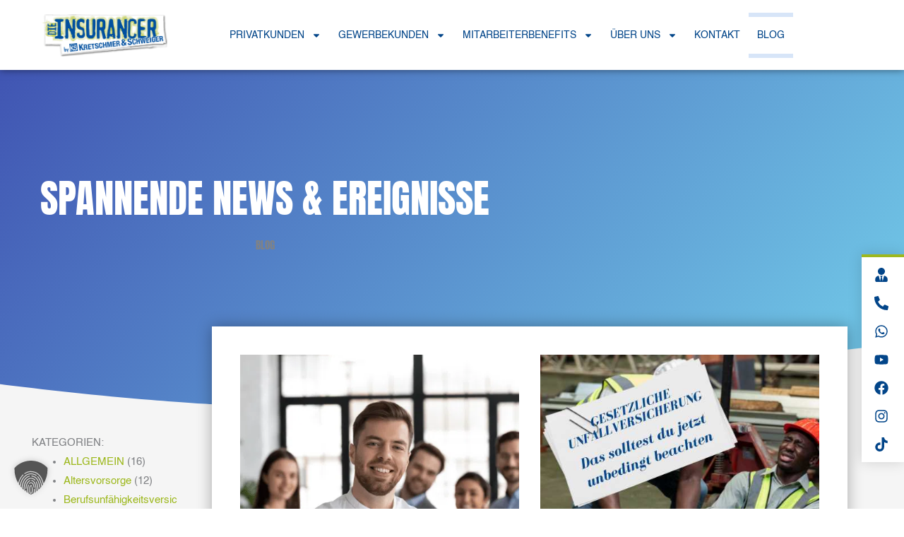

--- FILE ---
content_type: text/html; charset=UTF-8
request_url: https://kretschmerundschweiger.de/blog/3/
body_size: 41687
content:
<!DOCTYPE html>
<html lang="de" prefix="og: https://ogp.me/ns#">
<head>
<meta charset="UTF-8">
<meta name="viewport" content="width=device-width, initial-scale=1">
<link rel="profile" href="https://gmpg.org/xfn/11">

	<style>img:is([sizes="auto" i], [sizes^="auto," i]) { contain-intrinsic-size: 3000px 1500px }</style>
	
<!-- Suchmaschinen-Optimierung durch Rank Math PRO - https://rankmath.com/ -->
<title>Blog Kretschmer &amp; Schweiger OHG - Versicherungsmanagement</title>
<meta name="description" content="Auf dem Blog von Kretschmer &amp; Schweiger erhältst Du spannende News &amp; Ratgeber zum Thema Versicherungen! Blogbeiträge ✓ Ratgeber ✓ Tipps &amp; Tricks ✓"/>
<meta name="robots" content="follow, index, max-snippet:-1, max-video-preview:-1, max-image-preview:large"/>
<link rel="canonical" href="https://kretschmerundschweiger.de/blog/" />
<meta property="og:locale" content="de_DE" />
<meta property="og:type" content="article" />
<meta property="og:title" content="Blog Kretschmer &amp; Schweiger OHG - Versicherungsmanagement" />
<meta property="og:description" content="Auf dem Blog von Kretschmer &amp; Schweiger erhältst Du spannende News &amp; Ratgeber zum Thema Versicherungen! Blogbeiträge ✓ Ratgeber ✓ Tipps &amp; Tricks ✓" />
<meta property="og:url" content="https://kretschmerundschweiger.de/blog/" />
<meta property="og:site_name" content="Versicherungsmanagement Kretschmer &amp; Schweiger OHG" />
<meta property="article:publisher" content="https://www.facebook.com/kuk.vkb" />
<meta property="og:updated_time" content="2024-11-14T08:21:37+01:00" />
<meta property="og:image" content="https://kretschmerundschweiger.de/wp-content/uploads/2020/12/Insurancer_Silhouette_Transparenz_1200px.png" />
<meta property="og:image:secure_url" content="https://kretschmerundschweiger.de/wp-content/uploads/2020/12/Insurancer_Silhouette_Transparenz_1200px.png" />
<meta property="og:image:width" content="1200" />
<meta property="og:image:height" content="1200" />
<meta property="og:image:alt" content="kretschmerundschweiger" />
<meta property="og:image:type" content="image/png" />
<meta property="article:published_time" content="2020-03-16T11:04:59+01:00" />
<meta property="article:modified_time" content="2024-11-14T08:21:37+01:00" />
<meta name="twitter:card" content="summary_large_image" />
<meta name="twitter:title" content="Blog Kretschmer &amp; Schweiger OHG - Versicherungsmanagement" />
<meta name="twitter:description" content="Auf dem Blog von Kretschmer &amp; Schweiger erhältst Du spannende News &amp; Ratgeber zum Thema Versicherungen! Blogbeiträge ✓ Ratgeber ✓ Tipps &amp; Tricks ✓" />
<meta name="twitter:image" content="https://kretschmerundschweiger.de/wp-content/uploads/2020/12/Insurancer_Silhouette_Transparenz_1200px.png" />
<meta name="twitter:label1" content="Lesedauer" />
<meta name="twitter:data1" content="Weniger als eine Minute" />
<script type="application/ld+json" class="rank-math-schema">{"@context":"https://schema.org","@graph":[{"@type":"Place","@id":"https://kretschmerundschweiger.de/#place","geo":{"@type":"GeoCoordinates","latitude":"48.12213508024741","longitude":" 11.710018369318497"},"hasMap":"https://www.google.com/maps/search/?api=1&amp;query=48.12213508024741, 11.710018369318497","address":{"@type":"PostalAddress","streetAddress":"Leonhard-Strell-Stra\u00dfe 11","addressLocality":"Haar","postalCode":"85540","addressCountry":"Deutschland"}},{"@type":["InsuranceAgency","Organization"],"@id":"https://kretschmerundschweiger.de/#organization","name":"Versicherungsmanagement Kretschmer &amp; Schweiger OHG","url":"https://kretschmerundschweiger.de","sameAs":["https://www.facebook.com/kuk.vkb"],"email":"info@kus.vkb.de","address":{"@type":"PostalAddress","streetAddress":"Leonhard-Strell-Stra\u00dfe 11","addressLocality":"Haar","postalCode":"85540","addressCountry":"Deutschland"},"logo":{"@type":"ImageObject","@id":"https://kretschmerundschweiger.de/#logo","url":"https://kretschmerundschweiger.de/wp-content/uploads/2020/12/Logo_Insurancer_KS_2000px.png","contentUrl":"https://kretschmerundschweiger.de/wp-content/uploads/2020/12/Logo_Insurancer_KS_2000px.png","caption":"Versicherungsmanagement Kretschmer &amp; Schweiger OHG","inLanguage":"de","width":"1979","height":"675"},"openingHours":["Monday,Thursday,Wednesday,Thursday,Friday 09:00-12:00","Monday,Thursday,Wednesday,Thursday,Friday 14:00-17:00"],"location":{"@id":"https://kretschmerundschweiger.de/#place"},"image":{"@id":"https://kretschmerundschweiger.de/#logo"},"telephone":"08997891470"},{"@type":"WebSite","@id":"https://kretschmerundschweiger.de/#website","url":"https://kretschmerundschweiger.de","name":"Versicherungsmanagement Kretschmer &amp; Schweiger OHG","publisher":{"@id":"https://kretschmerundschweiger.de/#organization"},"inLanguage":"de"},{"@type":"ImageObject","@id":"https://kretschmerundschweiger.de/wp-content/uploads/2020/12/Insurancer_Silhouette_Transparenz_1200px.png","url":"https://kretschmerundschweiger.de/wp-content/uploads/2020/12/Insurancer_Silhouette_Transparenz_1200px.png","width":"200","height":"200","inLanguage":"de"},{"@type":"BreadcrumbList","@id":"https://kretschmerundschweiger.de/blog/#breadcrumb","itemListElement":[{"@type":"ListItem","position":"1","item":{"@id":"https://kretschmerundschweiger.de","name":"Home"}},{"@type":"ListItem","position":"2","item":{"@id":"https://kretschmerundschweiger.de/blog/","name":"blog"}}]},{"@type":"WebPage","@id":"https://kretschmerundschweiger.de/blog/#webpage","url":"https://kretschmerundschweiger.de/blog/","name":"Blog Kretschmer &amp; Schweiger OHG - Versicherungsmanagement","datePublished":"2020-03-16T11:04:59+01:00","dateModified":"2024-11-14T08:21:37+01:00","isPartOf":{"@id":"https://kretschmerundschweiger.de/#website"},"primaryImageOfPage":{"@id":"https://kretschmerundschweiger.de/wp-content/uploads/2020/12/Insurancer_Silhouette_Transparenz_1200px.png"},"inLanguage":"de","breadcrumb":{"@id":"https://kretschmerundschweiger.de/blog/#breadcrumb"}},{"@type":"Article","headline":"Blog Kretschmer &amp; Schweiger OHG - Versicherungsmanagement","datePublished":"2020-03-16T11:04:59+01:00","dateModified":"2024-11-14T08:21:37+01:00","author":{"@type":"Person","name":"einechterreichwein"},"name":"Blog Kretschmer &amp; Schweiger OHG - Versicherungsmanagement","@id":"https://kretschmerundschweiger.de/blog/#schema-7796","isPartOf":{"@id":"https://kretschmerundschweiger.de/blog/#webpage"},"publisher":{"@id":"https://kretschmerundschweiger.de/#organization"},"image":{"@id":"https://kretschmerundschweiger.de/wp-content/uploads/2020/12/Insurancer_Silhouette_Transparenz_1200px.png"},"inLanguage":"de","mainEntityOfPage":{"@id":"https://kretschmerundschweiger.de/blog/#webpage"}}]}</script>
<!-- /Rank Math WordPress SEO Plugin -->

<link rel='dns-prefetch' href='//hcaptcha.com' />
<link rel="alternate" type="application/rss+xml" title="Versicherungsmanagement Kretschmer &amp; Schweiger OHG &raquo; Feed" href="https://kretschmerundschweiger.de/feed/" />
<link rel="alternate" type="application/rss+xml" title="Versicherungsmanagement Kretschmer &amp; Schweiger OHG &raquo; Kommentar-Feed" href="https://kretschmerundschweiger.de/comments/feed/" />
<link rel='stylesheet' id='astra-theme-css-css' href='https://kretschmerundschweiger.de/wp-content/themes/astra/assets/css/minified/style.min.css?ver=4.12.0' media='all' />
<style id='astra-theme-css-inline-css'>
.ast-no-sidebar .entry-content .alignfull {margin-left: calc( -50vw + 50%);margin-right: calc( -50vw + 50%);max-width: 100vw;width: 100vw;}.ast-no-sidebar .entry-content .alignwide {margin-left: calc(-41vw + 50%);margin-right: calc(-41vw + 50%);max-width: unset;width: unset;}.ast-no-sidebar .entry-content .alignfull .alignfull,.ast-no-sidebar .entry-content .alignfull .alignwide,.ast-no-sidebar .entry-content .alignwide .alignfull,.ast-no-sidebar .entry-content .alignwide .alignwide,.ast-no-sidebar .entry-content .wp-block-column .alignfull,.ast-no-sidebar .entry-content .wp-block-column .alignwide{width: 100%;margin-left: auto;margin-right: auto;}.wp-block-gallery,.blocks-gallery-grid {margin: 0;}.wp-block-separator {max-width: 100px;}.wp-block-separator.is-style-wide,.wp-block-separator.is-style-dots {max-width: none;}.entry-content .has-2-columns .wp-block-column:first-child {padding-right: 10px;}.entry-content .has-2-columns .wp-block-column:last-child {padding-left: 10px;}@media (max-width: 782px) {.entry-content .wp-block-columns .wp-block-column {flex-basis: 100%;}.entry-content .has-2-columns .wp-block-column:first-child {padding-right: 0;}.entry-content .has-2-columns .wp-block-column:last-child {padding-left: 0;}}body .entry-content .wp-block-latest-posts {margin-left: 0;}body .entry-content .wp-block-latest-posts li {list-style: none;}.ast-no-sidebar .ast-container .entry-content .wp-block-latest-posts {margin-left: 0;}.ast-header-break-point .entry-content .alignwide {margin-left: auto;margin-right: auto;}.entry-content .blocks-gallery-item img {margin-bottom: auto;}.wp-block-pullquote {border-top: 4px solid #555d66;border-bottom: 4px solid #555d66;color: #40464d;}:root{--ast-post-nav-space:0;--ast-container-default-xlg-padding:6.67em;--ast-container-default-lg-padding:5.67em;--ast-container-default-slg-padding:4.34em;--ast-container-default-md-padding:3.34em;--ast-container-default-sm-padding:6.67em;--ast-container-default-xs-padding:2.4em;--ast-container-default-xxs-padding:1.4em;--ast-code-block-background:#EEEEEE;--ast-comment-inputs-background:#FAFAFA;--ast-normal-container-width:1200px;--ast-narrow-container-width:750px;--ast-blog-title-font-weight:normal;--ast-blog-meta-weight:inherit;--ast-global-color-primary:var(--ast-global-color-5);--ast-global-color-secondary:var(--ast-global-color-4);--ast-global-color-alternate-background:var(--ast-global-color-7);--ast-global-color-subtle-background:var(--ast-global-color-6);--ast-bg-style-guide:var( --ast-global-color-secondary,--ast-global-color-5 );--ast-shadow-style-guide:0px 0px 4px 0 #00000057;--ast-global-dark-bg-style:#fff;--ast-global-dark-lfs:#fbfbfb;--ast-widget-bg-color:#fafafa;--ast-wc-container-head-bg-color:#fbfbfb;--ast-title-layout-bg:#eeeeee;--ast-search-border-color:#e7e7e7;--ast-lifter-hover-bg:#e6e6e6;--ast-gallery-block-color:#000;--srfm-color-input-label:var(--ast-global-color-2);}html{font-size:93.75%;}a,.page-title{color:#9db81d;}a:hover,a:focus{color:#024589;}body,button,input,select,textarea,.ast-button,.ast-custom-button{font-family:-apple-system,BlinkMacSystemFont,Segoe UI,Roboto,Oxygen-Sans,Ubuntu,Cantarell,Helvetica Neue,sans-serif;font-weight:inherit;font-size:15px;font-size:1rem;}blockquote{color:#000000;}.ast-site-identity .site-title a{color:var(--ast-global-color-2);}.site-title{font-size:35px;font-size:2.3333333333333rem;display:block;}.site-header .site-description{font-size:15px;font-size:1rem;display:none;}.entry-title{font-size:40px;font-size:2.6666666666667rem;}.archive .ast-article-post .ast-article-inner,.blog .ast-article-post .ast-article-inner,.archive .ast-article-post .ast-article-inner:hover,.blog .ast-article-post .ast-article-inner:hover{overflow:hidden;}h1,.entry-content :where(h1){font-size:40px;font-size:2.6666666666667rem;line-height:1.4em;}h2,.entry-content :where(h2){font-size:30px;font-size:2rem;line-height:1.3em;}h3,.entry-content :where(h3){font-size:25px;font-size:1.6666666666667rem;line-height:1.3em;}h4,.entry-content :where(h4){font-size:20px;font-size:1.3333333333333rem;line-height:1.2em;}h5,.entry-content :where(h5){font-size:18px;font-size:1.2rem;line-height:1.2em;}h6,.entry-content :where(h6){font-size:15px;font-size:1rem;line-height:1.25em;}::selection{background-color:#d7e5f8;color:#000000;}body,h1,h2,h3,h4,h5,h6,.entry-title a,.entry-content :where(h1,h2,h3,h4,h5,h6){color:#3a3a3a;}.tagcloud a:hover,.tagcloud a:focus,.tagcloud a.current-item{color:#000000;border-color:#9db81d;background-color:#9db81d;}input:focus,input[type="text"]:focus,input[type="email"]:focus,input[type="url"]:focus,input[type="password"]:focus,input[type="reset"]:focus,input[type="search"]:focus,textarea:focus{border-color:#9db81d;}input[type="radio"]:checked,input[type=reset],input[type="checkbox"]:checked,input[type="checkbox"]:hover:checked,input[type="checkbox"]:focus:checked,input[type=range]::-webkit-slider-thumb{border-color:#9db81d;background-color:#9db81d;box-shadow:none;}.site-footer a:hover + .post-count,.site-footer a:focus + .post-count{background:#9db81d;border-color:#9db81d;}.single .nav-links .nav-previous,.single .nav-links .nav-next{color:#9db81d;}.entry-meta,.entry-meta *{line-height:1.45;color:#9db81d;}.entry-meta a:not(.ast-button):hover,.entry-meta a:not(.ast-button):hover *,.entry-meta a:not(.ast-button):focus,.entry-meta a:not(.ast-button):focus *,.page-links > .page-link,.page-links .page-link:hover,.post-navigation a:hover{color:#024589;}#cat option,.secondary .calendar_wrap thead a,.secondary .calendar_wrap thead a:visited{color:#9db81d;}.secondary .calendar_wrap #today,.ast-progress-val span{background:#9db81d;}.secondary a:hover + .post-count,.secondary a:focus + .post-count{background:#9db81d;border-color:#9db81d;}.calendar_wrap #today > a{color:#000000;}.page-links .page-link,.single .post-navigation a{color:#9db81d;}.ast-search-menu-icon .search-form button.search-submit{padding:0 4px;}.ast-search-menu-icon form.search-form{padding-right:0;}.ast-header-search .ast-search-menu-icon.ast-dropdown-active .search-form,.ast-header-search .ast-search-menu-icon.ast-dropdown-active .search-field:focus{transition:all 0.2s;}.search-form input.search-field:focus{outline:none;}.widget-title,.widget .wp-block-heading{font-size:21px;font-size:1.4rem;color:#3a3a3a;}.ast-search-menu-icon.slide-search a:focus-visible:focus-visible,.astra-search-icon:focus-visible,#close:focus-visible,a:focus-visible,.ast-menu-toggle:focus-visible,.site .skip-link:focus-visible,.wp-block-loginout input:focus-visible,.wp-block-search.wp-block-search__button-inside .wp-block-search__inside-wrapper,.ast-header-navigation-arrow:focus-visible,.ast-orders-table__row .ast-orders-table__cell:focus-visible,a#ast-apply-coupon:focus-visible,#ast-apply-coupon:focus-visible,#close:focus-visible,.button.search-submit:focus-visible,#search_submit:focus,.normal-search:focus-visible,.ast-header-account-wrap:focus-visible,.astra-cart-drawer-close:focus,.ast-single-variation:focus,.ast-button:focus,.ast-builder-button-wrap:has(.ast-custom-button-link:focus),.ast-builder-button-wrap .ast-custom-button-link:focus{outline-style:dotted;outline-color:inherit;outline-width:thin;}input:focus,input[type="text"]:focus,input[type="email"]:focus,input[type="url"]:focus,input[type="password"]:focus,input[type="reset"]:focus,input[type="search"]:focus,input[type="number"]:focus,textarea:focus,.wp-block-search__input:focus,[data-section="section-header-mobile-trigger"] .ast-button-wrap .ast-mobile-menu-trigger-minimal:focus,.ast-mobile-popup-drawer.active .menu-toggle-close:focus,#ast-scroll-top:focus,#coupon_code:focus,#ast-coupon-code:focus{border-style:dotted;border-color:inherit;border-width:thin;}input{outline:none;}.main-header-menu .menu-link,.ast-header-custom-item a{color:#3a3a3a;}.main-header-menu .menu-item:hover > .menu-link,.main-header-menu .menu-item:hover > .ast-menu-toggle,.main-header-menu .ast-masthead-custom-menu-items a:hover,.main-header-menu .menu-item.focus > .menu-link,.main-header-menu .menu-item.focus > .ast-menu-toggle,.main-header-menu .current-menu-item > .menu-link,.main-header-menu .current-menu-ancestor > .menu-link,.main-header-menu .current-menu-item > .ast-menu-toggle,.main-header-menu .current-menu-ancestor > .ast-menu-toggle{color:#9db81d;}.header-main-layout-3 .ast-main-header-bar-alignment{margin-right:auto;}.header-main-layout-2 .site-header-section-left .ast-site-identity{text-align:left;}.ast-logo-title-inline .site-logo-img{padding-right:1em;}.site-logo-img img{ transition:all 0.2s linear;}body .ast-oembed-container > *{position:absolute;top:0;width:100%;height:100%;left:0;}body .wp-block-embed-pocket-casts .ast-oembed-container *{position:unset;}.ast-header-break-point .ast-mobile-menu-buttons-minimal.menu-toggle{background:transparent;color:#d7e5f8;}.ast-header-break-point .ast-mobile-menu-buttons-outline.menu-toggle{background:transparent;border:1px solid #d7e5f8;color:#d7e5f8;}.ast-header-break-point .ast-mobile-menu-buttons-fill.menu-toggle{background:#d7e5f8;}.ast-single-post-featured-section + article {margin-top: 2em;}.site-content .ast-single-post-featured-section img {width: 100%;overflow: hidden;object-fit: cover;}.site > .ast-single-related-posts-container {margin-top: 0;}@media (min-width: 769px) {.ast-desktop .ast-container--narrow {max-width: var(--ast-narrow-container-width);margin: 0 auto;}}.ast-page-builder-template .hentry {margin: 0;}.ast-page-builder-template .site-content > .ast-container {max-width: 100%;padding: 0;}.ast-page-builder-template .site .site-content #primary {padding: 0;margin: 0;}.ast-page-builder-template .no-results {text-align: center;margin: 4em auto;}.ast-page-builder-template .ast-pagination {padding: 2em;}.ast-page-builder-template .entry-header.ast-no-title.ast-no-thumbnail {margin-top: 0;}.ast-page-builder-template .entry-header.ast-header-without-markup {margin-top: 0;margin-bottom: 0;}.ast-page-builder-template .entry-header.ast-no-title.ast-no-meta {margin-bottom: 0;}.ast-page-builder-template.single .post-navigation {padding-bottom: 2em;}.ast-page-builder-template.single-post .site-content > .ast-container {max-width: 100%;}.ast-page-builder-template .entry-header {margin-top: 4em;margin-left: auto;margin-right: auto;padding-left: 20px;padding-right: 20px;}.single.ast-page-builder-template .entry-header {padding-left: 20px;padding-right: 20px;}.ast-page-builder-template .ast-archive-description {margin: 4em auto 0;padding-left: 20px;padding-right: 20px;}.ast-page-builder-template.ast-no-sidebar .entry-content .alignwide {margin-left: 0;margin-right: 0;}.footer-adv .footer-adv-overlay{border-top-style:solid;border-top-color:#7a7a7a;}.wp-block-buttons.aligncenter{justify-content:center;}@media (max-width:782px){.entry-content .wp-block-columns .wp-block-column{margin-left:0px;}}.wp-block-image.aligncenter{margin-left:auto;margin-right:auto;}.wp-block-table.aligncenter{margin-left:auto;margin-right:auto;}.wp-block-buttons .wp-block-button.is-style-outline .wp-block-button__link.wp-element-button,.ast-outline-button,.wp-block-uagb-buttons-child .uagb-buttons-repeater.ast-outline-button{border-top-width:2px;border-right-width:2px;border-bottom-width:2px;border-left-width:2px;font-family:inherit;font-weight:inherit;line-height:1em;border-top-left-radius:2px;border-top-right-radius:2px;border-bottom-right-radius:2px;border-bottom-left-radius:2px;}.wp-block-button .wp-block-button__link.wp-element-button.is-style-outline:not(.has-background),.wp-block-button.is-style-outline>.wp-block-button__link.wp-element-button:not(.has-background),.ast-outline-button{background-color:transparent;}.entry-content[data-ast-blocks-layout] > figure{margin-bottom:1em;}.elementor-widget-container .elementor-loop-container .e-loop-item[data-elementor-type="loop-item"]{width:100%;}@media (max-width:768px){.ast-left-sidebar #content > .ast-container{display:flex;flex-direction:column-reverse;width:100%;}.ast-separate-container .ast-article-post,.ast-separate-container .ast-article-single{padding:1.5em 2.14em;}.ast-author-box img.avatar{margin:20px 0 0 0;}}@media (min-width:769px){.ast-separate-container.ast-right-sidebar #primary,.ast-separate-container.ast-left-sidebar #primary{border:0;}.search-no-results.ast-separate-container #primary{margin-bottom:4em;}}.elementor-widget-button .elementor-button{border-style:solid;text-decoration:none;border-top-width:0;border-right-width:0;border-left-width:0;border-bottom-width:0;}body .elementor-button.elementor-size-sm,body .elementor-button.elementor-size-xs,body .elementor-button.elementor-size-md,body .elementor-button.elementor-size-lg,body .elementor-button.elementor-size-xl,body .elementor-button{border-top-left-radius:2px;border-top-right-radius:2px;border-bottom-right-radius:2px;border-bottom-left-radius:2px;padding-top:10px;padding-right:40px;padding-bottom:10px;padding-left:40px;}.elementor-widget-button .elementor-button{border-color:#d7e5f8;background-color:#d7e5f8;}.elementor-widget-button .elementor-button:hover,.elementor-widget-button .elementor-button:focus{color:#ffffff;background-color:#024589;border-color:#024589;}.wp-block-button .wp-block-button__link ,.elementor-widget-button .elementor-button,.elementor-widget-button .elementor-button:visited{color:#000000;}.elementor-widget-button .elementor-button{line-height:1em;}.wp-block-button .wp-block-button__link:hover,.wp-block-button .wp-block-button__link:focus{color:#ffffff;background-color:#024589;border-color:#024589;}.elementor-widget-heading h1.elementor-heading-title{line-height:1.4em;}.elementor-widget-heading h2.elementor-heading-title{line-height:1.3em;}.elementor-widget-heading h3.elementor-heading-title{line-height:1.3em;}.elementor-widget-heading h4.elementor-heading-title{line-height:1.2em;}.elementor-widget-heading h5.elementor-heading-title{line-height:1.2em;}.elementor-widget-heading h6.elementor-heading-title{line-height:1.25em;}.wp-block-button .wp-block-button__link{border-top-width:0;border-right-width:0;border-left-width:0;border-bottom-width:0;border-color:#d7e5f8;background-color:#d7e5f8;color:#000000;font-family:inherit;font-weight:inherit;line-height:1em;border-top-left-radius:2px;border-top-right-radius:2px;border-bottom-right-radius:2px;border-bottom-left-radius:2px;padding-top:10px;padding-right:40px;padding-bottom:10px;padding-left:40px;}.menu-toggle,button,.ast-button,.ast-custom-button,.button,input#submit,input[type="button"],input[type="submit"],input[type="reset"]{border-style:solid;border-top-width:0;border-right-width:0;border-left-width:0;border-bottom-width:0;color:#000000;border-color:#d7e5f8;background-color:#d7e5f8;padding-top:10px;padding-right:40px;padding-bottom:10px;padding-left:40px;font-family:inherit;font-weight:inherit;line-height:1em;border-top-left-radius:2px;border-top-right-radius:2px;border-bottom-right-radius:2px;border-bottom-left-radius:2px;}button:focus,.menu-toggle:hover,button:hover,.ast-button:hover,.ast-custom-button:hover .button:hover,.ast-custom-button:hover ,input[type=reset]:hover,input[type=reset]:focus,input#submit:hover,input#submit:focus,input[type="button"]:hover,input[type="button"]:focus,input[type="submit"]:hover,input[type="submit"]:focus{color:#ffffff;background-color:#024589;border-color:#024589;}@media (max-width:768px){.ast-mobile-header-stack .main-header-bar .ast-search-menu-icon{display:inline-block;}.ast-header-break-point.ast-header-custom-item-outside .ast-mobile-header-stack .main-header-bar .ast-search-icon{margin:0;}.ast-comment-avatar-wrap img{max-width:2.5em;}.ast-comment-meta{padding:0 1.8888em 1.3333em;}.ast-separate-container .ast-comment-list li.depth-1{padding:1.5em 2.14em;}.ast-separate-container .comment-respond{padding:2em 2.14em;}}@media (min-width:544px){.ast-container{max-width:100%;}}@media (max-width:544px){.ast-separate-container .ast-article-post,.ast-separate-container .ast-article-single,.ast-separate-container .comments-title,.ast-separate-container .ast-archive-description{padding:1.5em 1em;}.ast-separate-container #content .ast-container{padding-left:0.54em;padding-right:0.54em;}.ast-separate-container .ast-comment-list .bypostauthor{padding:.5em;}.ast-search-menu-icon.ast-dropdown-active .search-field{width:170px;}.site-branding img,.site-header .site-logo-img .custom-logo-link img{max-width:100%;}} #ast-mobile-header .ast-site-header-cart-li a{pointer-events:none;}@media (min-width:545px){.ast-page-builder-template .comments-area,.single.ast-page-builder-template .entry-header,.single.ast-page-builder-template .post-navigation,.single.ast-page-builder-template .ast-single-related-posts-container{max-width:1240px;margin-left:auto;margin-right:auto;}}body,.ast-separate-container{background-color:#ffffff;background-image:none;}.ast-no-sidebar.ast-separate-container .entry-content .alignfull {margin-left: -6.67em;margin-right: -6.67em;width: auto;}@media (max-width: 1200px) {.ast-no-sidebar.ast-separate-container .entry-content .alignfull {margin-left: -2.4em;margin-right: -2.4em;}}@media (max-width: 768px) {.ast-no-sidebar.ast-separate-container .entry-content .alignfull {margin-left: -2.14em;margin-right: -2.14em;}}@media (max-width: 544px) {.ast-no-sidebar.ast-separate-container .entry-content .alignfull {margin-left: -1em;margin-right: -1em;}}.ast-no-sidebar.ast-separate-container .entry-content .alignwide {margin-left: -20px;margin-right: -20px;}.ast-no-sidebar.ast-separate-container .entry-content .wp-block-column .alignfull,.ast-no-sidebar.ast-separate-container .entry-content .wp-block-column .alignwide {margin-left: auto;margin-right: auto;width: 100%;}@media (max-width:768px){.site-title{display:block;}.site-header .site-description{display:none;}h1,.entry-content :where(h1){font-size:30px;}h2,.entry-content :where(h2){font-size:25px;}h3,.entry-content :where(h3){font-size:20px;}}@media (max-width:544px){.site-title{display:block;}.site-header .site-description{display:none;}h1,.entry-content :where(h1){font-size:30px;}h2,.entry-content :where(h2){font-size:25px;}h3,.entry-content :where(h3){font-size:20px;}}@media (max-width:768px){html{font-size:85.5%;}}@media (max-width:544px){html{font-size:85.5%;}}@media (min-width:769px){.ast-container{max-width:1240px;}}@font-face {font-family: "Astra";src: url(https://kretschmerundschweiger.de/wp-content/themes/astra/assets/fonts/astra.woff) format("woff"),url(https://kretschmerundschweiger.de/wp-content/themes/astra/assets/fonts/astra.ttf) format("truetype"),url(https://kretschmerundschweiger.de/wp-content/themes/astra/assets/fonts/astra.svg#astra) format("svg");font-weight: normal;font-style: normal;font-display: fallback;}@media (max-width:921px) {.main-header-bar .main-header-bar-navigation{display:none;}}.ast-desktop .main-header-menu.submenu-with-border .sub-menu,.ast-desktop .main-header-menu.submenu-with-border .astra-full-megamenu-wrapper{border-color:#d7e5f8;}.ast-desktop .main-header-menu.submenu-with-border .sub-menu{border-top-width:2px;border-style:solid;}.ast-desktop .main-header-menu.submenu-with-border .sub-menu .sub-menu{top:-2px;}.ast-desktop .main-header-menu.submenu-with-border .sub-menu .menu-link,.ast-desktop .main-header-menu.submenu-with-border .children .menu-link{border-bottom-width:0px;border-style:solid;border-color:#eaeaea;}@media (min-width:769px){.main-header-menu .sub-menu .menu-item.ast-left-align-sub-menu:hover > .sub-menu,.main-header-menu .sub-menu .menu-item.ast-left-align-sub-menu.focus > .sub-menu{margin-left:-0px;}}.ast-small-footer{border-top-style:solid;border-top-width:1px;border-top-color:#7a7a7a;}.ast-small-footer-wrap{text-align:center;}.site .comments-area{padding-bottom:3em;}.ast-header-break-point.ast-header-custom-item-inside .main-header-bar .main-header-bar-navigation .ast-search-icon {display: none;}.ast-header-break-point.ast-header-custom-item-inside .main-header-bar .ast-search-menu-icon .search-form {padding: 0;display: block;overflow: hidden;}.ast-header-break-point .ast-header-custom-item .widget:last-child {margin-bottom: 1em;}.ast-header-custom-item .widget {margin: 0.5em;display: inline-block;vertical-align: middle;}.ast-header-custom-item .widget p {margin-bottom: 0;}.ast-header-custom-item .widget li {width: auto;}.ast-header-custom-item-inside .button-custom-menu-item .menu-link {display: none;}.ast-header-custom-item-inside.ast-header-break-point .button-custom-menu-item .ast-custom-button-link {display: none;}.ast-header-custom-item-inside.ast-header-break-point .button-custom-menu-item .menu-link {display: block;}.ast-header-break-point.ast-header-custom-item-outside .main-header-bar .ast-search-icon {margin-right: 1em;}.ast-header-break-point.ast-header-custom-item-inside .main-header-bar .ast-search-menu-icon .search-field,.ast-header-break-point.ast-header-custom-item-inside .main-header-bar .ast-search-menu-icon.ast-inline-search .search-field {width: 100%;padding-right: 5.5em;}.ast-header-break-point.ast-header-custom-item-inside .main-header-bar .ast-search-menu-icon .search-submit {display: block;position: absolute;height: 100%;top: 0;right: 0;padding: 0 1em;border-radius: 0;}.ast-header-break-point .ast-header-custom-item .ast-masthead-custom-menu-items {padding-left: 20px;padding-right: 20px;margin-bottom: 1em;margin-top: 1em;}.ast-header-custom-item-inside.ast-header-break-point .button-custom-menu-item {padding-left: 0;padding-right: 0;margin-top: 0;margin-bottom: 0;}.astra-icon-down_arrow::after {content: "\e900";font-family: Astra;}.astra-icon-close::after {content: "\e5cd";font-family: Astra;}.astra-icon-drag_handle::after {content: "\e25d";font-family: Astra;}.astra-icon-format_align_justify::after {content: "\e235";font-family: Astra;}.astra-icon-menu::after {content: "\e5d2";font-family: Astra;}.astra-icon-reorder::after {content: "\e8fe";font-family: Astra;}.astra-icon-search::after {content: "\e8b6";font-family: Astra;}.astra-icon-zoom_in::after {content: "\e56b";font-family: Astra;}.astra-icon-check-circle::after {content: "\e901";font-family: Astra;}.astra-icon-shopping-cart::after {content: "\f07a";font-family: Astra;}.astra-icon-shopping-bag::after {content: "\f290";font-family: Astra;}.astra-icon-shopping-basket::after {content: "\f291";font-family: Astra;}.astra-icon-circle-o::after {content: "\e903";font-family: Astra;}.astra-icon-certificate::after {content: "\e902";font-family: Astra;}blockquote {padding: 1.2em;}:root .has-ast-global-color-0-color{color:var(--ast-global-color-0);}:root .has-ast-global-color-0-background-color{background-color:var(--ast-global-color-0);}:root .wp-block-button .has-ast-global-color-0-color{color:var(--ast-global-color-0);}:root .wp-block-button .has-ast-global-color-0-background-color{background-color:var(--ast-global-color-0);}:root .has-ast-global-color-1-color{color:var(--ast-global-color-1);}:root .has-ast-global-color-1-background-color{background-color:var(--ast-global-color-1);}:root .wp-block-button .has-ast-global-color-1-color{color:var(--ast-global-color-1);}:root .wp-block-button .has-ast-global-color-1-background-color{background-color:var(--ast-global-color-1);}:root .has-ast-global-color-2-color{color:var(--ast-global-color-2);}:root .has-ast-global-color-2-background-color{background-color:var(--ast-global-color-2);}:root .wp-block-button .has-ast-global-color-2-color{color:var(--ast-global-color-2);}:root .wp-block-button .has-ast-global-color-2-background-color{background-color:var(--ast-global-color-2);}:root .has-ast-global-color-3-color{color:var(--ast-global-color-3);}:root .has-ast-global-color-3-background-color{background-color:var(--ast-global-color-3);}:root .wp-block-button .has-ast-global-color-3-color{color:var(--ast-global-color-3);}:root .wp-block-button .has-ast-global-color-3-background-color{background-color:var(--ast-global-color-3);}:root .has-ast-global-color-4-color{color:var(--ast-global-color-4);}:root .has-ast-global-color-4-background-color{background-color:var(--ast-global-color-4);}:root .wp-block-button .has-ast-global-color-4-color{color:var(--ast-global-color-4);}:root .wp-block-button .has-ast-global-color-4-background-color{background-color:var(--ast-global-color-4);}:root .has-ast-global-color-5-color{color:var(--ast-global-color-5);}:root .has-ast-global-color-5-background-color{background-color:var(--ast-global-color-5);}:root .wp-block-button .has-ast-global-color-5-color{color:var(--ast-global-color-5);}:root .wp-block-button .has-ast-global-color-5-background-color{background-color:var(--ast-global-color-5);}:root .has-ast-global-color-6-color{color:var(--ast-global-color-6);}:root .has-ast-global-color-6-background-color{background-color:var(--ast-global-color-6);}:root .wp-block-button .has-ast-global-color-6-color{color:var(--ast-global-color-6);}:root .wp-block-button .has-ast-global-color-6-background-color{background-color:var(--ast-global-color-6);}:root .has-ast-global-color-7-color{color:var(--ast-global-color-7);}:root .has-ast-global-color-7-background-color{background-color:var(--ast-global-color-7);}:root .wp-block-button .has-ast-global-color-7-color{color:var(--ast-global-color-7);}:root .wp-block-button .has-ast-global-color-7-background-color{background-color:var(--ast-global-color-7);}:root .has-ast-global-color-8-color{color:var(--ast-global-color-8);}:root .has-ast-global-color-8-background-color{background-color:var(--ast-global-color-8);}:root .wp-block-button .has-ast-global-color-8-color{color:var(--ast-global-color-8);}:root .wp-block-button .has-ast-global-color-8-background-color{background-color:var(--ast-global-color-8);}:root{--ast-global-color-0:#0170B9;--ast-global-color-1:#3a3a3a;--ast-global-color-2:#3a3a3a;--ast-global-color-3:#4B4F58;--ast-global-color-4:#F5F5F5;--ast-global-color-5:#FFFFFF;--ast-global-color-6:#E5E5E5;--ast-global-color-7:#424242;--ast-global-color-8:#000000;}:root {--ast-border-color : #dddddd;}.ast-single-entry-banner {-js-display: flex;display: flex;flex-direction: column;justify-content: center;text-align: center;position: relative;background: var(--ast-title-layout-bg);}.ast-single-entry-banner[data-banner-layout="layout-1"] {max-width: 1200px;background: inherit;padding: 20px 0;}.ast-single-entry-banner[data-banner-width-type="custom"] {margin: 0 auto;width: 100%;}.ast-single-entry-banner + .site-content .entry-header {margin-bottom: 0;}.site .ast-author-avatar {--ast-author-avatar-size: ;}a.ast-underline-text {text-decoration: underline;}.ast-container > .ast-terms-link {position: relative;display: block;}a.ast-button.ast-badge-tax {padding: 4px 8px;border-radius: 3px;font-size: inherit;}header.entry-header{text-align:left;}header.entry-header .entry-title{font-size:30px;font-size:2rem;}header.entry-header > *:not(:last-child){margin-bottom:10px;}@media (max-width:768px){header.entry-header{text-align:left;}}@media (max-width:544px){header.entry-header{text-align:left;}}.ast-archive-entry-banner {-js-display: flex;display: flex;flex-direction: column;justify-content: center;text-align: center;position: relative;background: var(--ast-title-layout-bg);}.ast-archive-entry-banner[data-banner-width-type="custom"] {margin: 0 auto;width: 100%;}.ast-archive-entry-banner[data-banner-layout="layout-1"] {background: inherit;padding: 20px 0;text-align: left;}body.archive .ast-archive-description{max-width:1200px;width:100%;text-align:left;padding-top:3em;padding-right:3em;padding-bottom:3em;padding-left:3em;}body.archive .ast-archive-description .ast-archive-title,body.archive .ast-archive-description .ast-archive-title *{font-size:40px;font-size:2.6666666666667rem;text-transform:capitalize;}body.archive .ast-archive-description > *:not(:last-child){margin-bottom:10px;}@media (max-width:768px){body.archive .ast-archive-description{text-align:left;}}@media (max-width:544px){body.archive .ast-archive-description{text-align:left;}}.ast-breadcrumbs .trail-browse,.ast-breadcrumbs .trail-items,.ast-breadcrumbs .trail-items li{display:inline-block;margin:0;padding:0;border:none;background:inherit;text-indent:0;text-decoration:none;}.ast-breadcrumbs .trail-browse{font-size:inherit;font-style:inherit;font-weight:inherit;color:inherit;}.ast-breadcrumbs .trail-items{list-style:none;}.trail-items li::after{padding:0 0.3em;content:"\00bb";}.trail-items li:last-of-type::after{display:none;}.elementor-widget-heading .elementor-heading-title{margin:0;}.elementor-page .ast-menu-toggle{color:unset !important;background:unset !important;}.elementor-post.elementor-grid-item.hentry{margin-bottom:0;}.woocommerce div.product .elementor-element.elementor-products-grid .related.products ul.products li.product,.elementor-element .elementor-wc-products .woocommerce[class*='columns-'] ul.products li.product{width:auto;margin:0;float:none;}body .elementor hr{background-color:#ccc;margin:0;}.ast-left-sidebar .elementor-section.elementor-section-stretched,.ast-right-sidebar .elementor-section.elementor-section-stretched{max-width:100%;left:0 !important;}.elementor-posts-container [CLASS*="ast-width-"]{width:100%;}.elementor-template-full-width .ast-container{display:block;}.elementor-screen-only,.screen-reader-text,.screen-reader-text span,.ui-helper-hidden-accessible{top:0 !important;}@media (max-width:544px){.elementor-element .elementor-wc-products .woocommerce[class*="columns-"] ul.products li.product{width:auto;margin:0;}.elementor-element .woocommerce .woocommerce-result-count{float:none;}}.ast-header-break-point .main-header-bar{border-bottom-width:1px;}@media (min-width:769px){.main-header-bar{border-bottom-width:1px;}}.main-header-menu .menu-item, #astra-footer-menu .menu-item, .main-header-bar .ast-masthead-custom-menu-items{-js-display:flex;display:flex;-webkit-box-pack:center;-webkit-justify-content:center;-moz-box-pack:center;-ms-flex-pack:center;justify-content:center;-webkit-box-orient:vertical;-webkit-box-direction:normal;-webkit-flex-direction:column;-moz-box-orient:vertical;-moz-box-direction:normal;-ms-flex-direction:column;flex-direction:column;}.main-header-menu > .menu-item > .menu-link, #astra-footer-menu > .menu-item > .menu-link{height:100%;-webkit-box-align:center;-webkit-align-items:center;-moz-box-align:center;-ms-flex-align:center;align-items:center;-js-display:flex;display:flex;}.ast-primary-menu-disabled .main-header-bar .ast-masthead-custom-menu-items{flex:unset;}.main-header-menu .sub-menu .menu-item.menu-item-has-children > .menu-link:after{position:absolute;right:1em;top:50%;transform:translate(0,-50%) rotate(270deg);}.ast-header-break-point .main-header-bar .main-header-bar-navigation .page_item_has_children > .ast-menu-toggle::before, .ast-header-break-point .main-header-bar .main-header-bar-navigation .menu-item-has-children > .ast-menu-toggle::before, .ast-mobile-popup-drawer .main-header-bar-navigation .menu-item-has-children>.ast-menu-toggle::before, .ast-header-break-point .ast-mobile-header-wrap .main-header-bar-navigation .menu-item-has-children > .ast-menu-toggle::before{font-weight:bold;content:"\e900";font-family:Astra;text-decoration:inherit;display:inline-block;}.ast-header-break-point .main-navigation ul.sub-menu .menu-item .menu-link:before{content:"\e900";font-family:Astra;font-size:.65em;text-decoration:inherit;display:inline-block;transform:translate(0, -2px) rotateZ(270deg);margin-right:5px;}.widget_search .search-form:after{font-family:Astra;font-size:1.2em;font-weight:normal;content:"\e8b6";position:absolute;top:50%;right:15px;transform:translate(0, -50%);}.astra-search-icon::before{content:"\e8b6";font-family:Astra;font-style:normal;font-weight:normal;text-decoration:inherit;text-align:center;-webkit-font-smoothing:antialiased;-moz-osx-font-smoothing:grayscale;z-index:3;}.main-header-bar .main-header-bar-navigation .page_item_has_children > a:after, .main-header-bar .main-header-bar-navigation .menu-item-has-children > a:after, .menu-item-has-children .ast-header-navigation-arrow:after{content:"\e900";display:inline-block;font-family:Astra;font-size:.6rem;font-weight:bold;text-rendering:auto;-webkit-font-smoothing:antialiased;-moz-osx-font-smoothing:grayscale;margin-left:10px;line-height:normal;}.menu-item-has-children .sub-menu .ast-header-navigation-arrow:after{margin-left:0;}.ast-mobile-popup-drawer .main-header-bar-navigation .ast-submenu-expanded>.ast-menu-toggle::before{transform:rotateX(180deg);}.ast-header-break-point .main-header-bar-navigation .menu-item-has-children > .menu-link:after{display:none;}@media (min-width:769px){.ast-builder-menu .main-navigation > ul > li:last-child a{margin-right:0;}}.ast-separate-container .ast-article-inner{background-color:transparent;background-image:none;}.ast-separate-container .ast-article-post{background-color:var(--ast-global-color-5);background-image:none;}@media (max-width:768px){.ast-separate-container .ast-article-post{background-color:var(--ast-global-color-5);background-image:none;}}@media (max-width:544px){.ast-separate-container .ast-article-post{background-color:var(--ast-global-color-5);background-image:none;}}.ast-separate-container .ast-article-single:not(.ast-related-post), .ast-separate-container .error-404, .ast-separate-container .no-results, .single.ast-separate-container  .ast-author-meta, .ast-separate-container .related-posts-title-wrapper, .ast-separate-container .comments-count-wrapper, .ast-box-layout.ast-plain-container .site-content, .ast-padded-layout.ast-plain-container .site-content, .ast-separate-container .ast-archive-description, .ast-separate-container .comments-area .comment-respond, .ast-separate-container .comments-area .ast-comment-list li, .ast-separate-container .comments-area .comments-title{background-color:var(--ast-global-color-5);background-image:none;}@media (max-width:768px){.ast-separate-container .ast-article-single:not(.ast-related-post), .ast-separate-container .error-404, .ast-separate-container .no-results, .single.ast-separate-container  .ast-author-meta, .ast-separate-container .related-posts-title-wrapper, .ast-separate-container .comments-count-wrapper, .ast-box-layout.ast-plain-container .site-content, .ast-padded-layout.ast-plain-container .site-content, .ast-separate-container .ast-archive-description{background-color:var(--ast-global-color-5);background-image:none;}}@media (max-width:544px){.ast-separate-container .ast-article-single:not(.ast-related-post), .ast-separate-container .error-404, .ast-separate-container .no-results, .single.ast-separate-container  .ast-author-meta, .ast-separate-container .related-posts-title-wrapper, .ast-separate-container .comments-count-wrapper, .ast-box-layout.ast-plain-container .site-content, .ast-padded-layout.ast-plain-container .site-content, .ast-separate-container .ast-archive-description{background-color:var(--ast-global-color-5);background-image:none;}}.ast-separate-container.ast-two-container #secondary .widget{background-color:var(--ast-global-color-5);background-image:none;}@media (max-width:768px){.ast-separate-container.ast-two-container #secondary .widget{background-color:var(--ast-global-color-5);background-image:none;}}@media (max-width:544px){.ast-separate-container.ast-two-container #secondary .widget{background-color:var(--ast-global-color-5);background-image:none;}}:root{--e-global-color-astglobalcolor0:#0170B9;--e-global-color-astglobalcolor1:#3a3a3a;--e-global-color-astglobalcolor2:#3a3a3a;--e-global-color-astglobalcolor3:#4B4F58;--e-global-color-astglobalcolor4:#F5F5F5;--e-global-color-astglobalcolor5:#FFFFFF;--e-global-color-astglobalcolor6:#E5E5E5;--e-global-color-astglobalcolor7:#424242;--e-global-color-astglobalcolor8:#000000;}
</style>
<link rel='stylesheet' id='astra-menu-animation-css' href='https://kretschmerundschweiger.de/wp-content/themes/astra/assets/css/minified/menu-animation.min.css?ver=4.12.0' media='all' />
<style id='wp-emoji-styles-inline-css'>

	img.wp-smiley, img.emoji {
		display: inline !important;
		border: none !important;
		box-shadow: none !important;
		height: 1em !important;
		width: 1em !important;
		margin: 0 0.07em !important;
		vertical-align: -0.1em !important;
		background: none !important;
		padding: 0 !important;
	}
</style>
<style id='global-styles-inline-css'>
:root{--wp--preset--aspect-ratio--square: 1;--wp--preset--aspect-ratio--4-3: 4/3;--wp--preset--aspect-ratio--3-4: 3/4;--wp--preset--aspect-ratio--3-2: 3/2;--wp--preset--aspect-ratio--2-3: 2/3;--wp--preset--aspect-ratio--16-9: 16/9;--wp--preset--aspect-ratio--9-16: 9/16;--wp--preset--color--black: #000000;--wp--preset--color--cyan-bluish-gray: #abb8c3;--wp--preset--color--white: #ffffff;--wp--preset--color--pale-pink: #f78da7;--wp--preset--color--vivid-red: #cf2e2e;--wp--preset--color--luminous-vivid-orange: #ff6900;--wp--preset--color--luminous-vivid-amber: #fcb900;--wp--preset--color--light-green-cyan: #7bdcb5;--wp--preset--color--vivid-green-cyan: #00d084;--wp--preset--color--pale-cyan-blue: #8ed1fc;--wp--preset--color--vivid-cyan-blue: #0693e3;--wp--preset--color--vivid-purple: #9b51e0;--wp--preset--color--ast-global-color-0: var(--ast-global-color-0);--wp--preset--color--ast-global-color-1: var(--ast-global-color-1);--wp--preset--color--ast-global-color-2: var(--ast-global-color-2);--wp--preset--color--ast-global-color-3: var(--ast-global-color-3);--wp--preset--color--ast-global-color-4: var(--ast-global-color-4);--wp--preset--color--ast-global-color-5: var(--ast-global-color-5);--wp--preset--color--ast-global-color-6: var(--ast-global-color-6);--wp--preset--color--ast-global-color-7: var(--ast-global-color-7);--wp--preset--color--ast-global-color-8: var(--ast-global-color-8);--wp--preset--gradient--vivid-cyan-blue-to-vivid-purple: linear-gradient(135deg,rgba(6,147,227,1) 0%,rgb(155,81,224) 100%);--wp--preset--gradient--light-green-cyan-to-vivid-green-cyan: linear-gradient(135deg,rgb(122,220,180) 0%,rgb(0,208,130) 100%);--wp--preset--gradient--luminous-vivid-amber-to-luminous-vivid-orange: linear-gradient(135deg,rgba(252,185,0,1) 0%,rgba(255,105,0,1) 100%);--wp--preset--gradient--luminous-vivid-orange-to-vivid-red: linear-gradient(135deg,rgba(255,105,0,1) 0%,rgb(207,46,46) 100%);--wp--preset--gradient--very-light-gray-to-cyan-bluish-gray: linear-gradient(135deg,rgb(238,238,238) 0%,rgb(169,184,195) 100%);--wp--preset--gradient--cool-to-warm-spectrum: linear-gradient(135deg,rgb(74,234,220) 0%,rgb(151,120,209) 20%,rgb(207,42,186) 40%,rgb(238,44,130) 60%,rgb(251,105,98) 80%,rgb(254,248,76) 100%);--wp--preset--gradient--blush-light-purple: linear-gradient(135deg,rgb(255,206,236) 0%,rgb(152,150,240) 100%);--wp--preset--gradient--blush-bordeaux: linear-gradient(135deg,rgb(254,205,165) 0%,rgb(254,45,45) 50%,rgb(107,0,62) 100%);--wp--preset--gradient--luminous-dusk: linear-gradient(135deg,rgb(255,203,112) 0%,rgb(199,81,192) 50%,rgb(65,88,208) 100%);--wp--preset--gradient--pale-ocean: linear-gradient(135deg,rgb(255,245,203) 0%,rgb(182,227,212) 50%,rgb(51,167,181) 100%);--wp--preset--gradient--electric-grass: linear-gradient(135deg,rgb(202,248,128) 0%,rgb(113,206,126) 100%);--wp--preset--gradient--midnight: linear-gradient(135deg,rgb(2,3,129) 0%,rgb(40,116,252) 100%);--wp--preset--font-size--small: 13px;--wp--preset--font-size--medium: 20px;--wp--preset--font-size--large: 36px;--wp--preset--font-size--x-large: 42px;--wp--preset--spacing--20: 0.44rem;--wp--preset--spacing--30: 0.67rem;--wp--preset--spacing--40: 1rem;--wp--preset--spacing--50: 1.5rem;--wp--preset--spacing--60: 2.25rem;--wp--preset--spacing--70: 3.38rem;--wp--preset--spacing--80: 5.06rem;--wp--preset--shadow--natural: 6px 6px 9px rgba(0, 0, 0, 0.2);--wp--preset--shadow--deep: 12px 12px 50px rgba(0, 0, 0, 0.4);--wp--preset--shadow--sharp: 6px 6px 0px rgba(0, 0, 0, 0.2);--wp--preset--shadow--outlined: 6px 6px 0px -3px rgba(255, 255, 255, 1), 6px 6px rgba(0, 0, 0, 1);--wp--preset--shadow--crisp: 6px 6px 0px rgba(0, 0, 0, 1);}:root { --wp--style--global--content-size: var(--wp--custom--ast-content-width-size);--wp--style--global--wide-size: var(--wp--custom--ast-wide-width-size); }:where(body) { margin: 0; }.wp-site-blocks > .alignleft { float: left; margin-right: 2em; }.wp-site-blocks > .alignright { float: right; margin-left: 2em; }.wp-site-blocks > .aligncenter { justify-content: center; margin-left: auto; margin-right: auto; }:where(.wp-site-blocks) > * { margin-block-start: 24px; margin-block-end: 0; }:where(.wp-site-blocks) > :first-child { margin-block-start: 0; }:where(.wp-site-blocks) > :last-child { margin-block-end: 0; }:root { --wp--style--block-gap: 24px; }:root :where(.is-layout-flow) > :first-child{margin-block-start: 0;}:root :where(.is-layout-flow) > :last-child{margin-block-end: 0;}:root :where(.is-layout-flow) > *{margin-block-start: 24px;margin-block-end: 0;}:root :where(.is-layout-constrained) > :first-child{margin-block-start: 0;}:root :where(.is-layout-constrained) > :last-child{margin-block-end: 0;}:root :where(.is-layout-constrained) > *{margin-block-start: 24px;margin-block-end: 0;}:root :where(.is-layout-flex){gap: 24px;}:root :where(.is-layout-grid){gap: 24px;}.is-layout-flow > .alignleft{float: left;margin-inline-start: 0;margin-inline-end: 2em;}.is-layout-flow > .alignright{float: right;margin-inline-start: 2em;margin-inline-end: 0;}.is-layout-flow > .aligncenter{margin-left: auto !important;margin-right: auto !important;}.is-layout-constrained > .alignleft{float: left;margin-inline-start: 0;margin-inline-end: 2em;}.is-layout-constrained > .alignright{float: right;margin-inline-start: 2em;margin-inline-end: 0;}.is-layout-constrained > .aligncenter{margin-left: auto !important;margin-right: auto !important;}.is-layout-constrained > :where(:not(.alignleft):not(.alignright):not(.alignfull)){max-width: var(--wp--style--global--content-size);margin-left: auto !important;margin-right: auto !important;}.is-layout-constrained > .alignwide{max-width: var(--wp--style--global--wide-size);}body .is-layout-flex{display: flex;}.is-layout-flex{flex-wrap: wrap;align-items: center;}.is-layout-flex > :is(*, div){margin: 0;}body .is-layout-grid{display: grid;}.is-layout-grid > :is(*, div){margin: 0;}body{padding-top: 0px;padding-right: 0px;padding-bottom: 0px;padding-left: 0px;}a:where(:not(.wp-element-button)){text-decoration: none;}:root :where(.wp-element-button, .wp-block-button__link){background-color: #32373c;border-width: 0;color: #fff;font-family: inherit;font-size: inherit;line-height: inherit;padding: calc(0.667em + 2px) calc(1.333em + 2px);text-decoration: none;}.has-black-color{color: var(--wp--preset--color--black) !important;}.has-cyan-bluish-gray-color{color: var(--wp--preset--color--cyan-bluish-gray) !important;}.has-white-color{color: var(--wp--preset--color--white) !important;}.has-pale-pink-color{color: var(--wp--preset--color--pale-pink) !important;}.has-vivid-red-color{color: var(--wp--preset--color--vivid-red) !important;}.has-luminous-vivid-orange-color{color: var(--wp--preset--color--luminous-vivid-orange) !important;}.has-luminous-vivid-amber-color{color: var(--wp--preset--color--luminous-vivid-amber) !important;}.has-light-green-cyan-color{color: var(--wp--preset--color--light-green-cyan) !important;}.has-vivid-green-cyan-color{color: var(--wp--preset--color--vivid-green-cyan) !important;}.has-pale-cyan-blue-color{color: var(--wp--preset--color--pale-cyan-blue) !important;}.has-vivid-cyan-blue-color{color: var(--wp--preset--color--vivid-cyan-blue) !important;}.has-vivid-purple-color{color: var(--wp--preset--color--vivid-purple) !important;}.has-ast-global-color-0-color{color: var(--wp--preset--color--ast-global-color-0) !important;}.has-ast-global-color-1-color{color: var(--wp--preset--color--ast-global-color-1) !important;}.has-ast-global-color-2-color{color: var(--wp--preset--color--ast-global-color-2) !important;}.has-ast-global-color-3-color{color: var(--wp--preset--color--ast-global-color-3) !important;}.has-ast-global-color-4-color{color: var(--wp--preset--color--ast-global-color-4) !important;}.has-ast-global-color-5-color{color: var(--wp--preset--color--ast-global-color-5) !important;}.has-ast-global-color-6-color{color: var(--wp--preset--color--ast-global-color-6) !important;}.has-ast-global-color-7-color{color: var(--wp--preset--color--ast-global-color-7) !important;}.has-ast-global-color-8-color{color: var(--wp--preset--color--ast-global-color-8) !important;}.has-black-background-color{background-color: var(--wp--preset--color--black) !important;}.has-cyan-bluish-gray-background-color{background-color: var(--wp--preset--color--cyan-bluish-gray) !important;}.has-white-background-color{background-color: var(--wp--preset--color--white) !important;}.has-pale-pink-background-color{background-color: var(--wp--preset--color--pale-pink) !important;}.has-vivid-red-background-color{background-color: var(--wp--preset--color--vivid-red) !important;}.has-luminous-vivid-orange-background-color{background-color: var(--wp--preset--color--luminous-vivid-orange) !important;}.has-luminous-vivid-amber-background-color{background-color: var(--wp--preset--color--luminous-vivid-amber) !important;}.has-light-green-cyan-background-color{background-color: var(--wp--preset--color--light-green-cyan) !important;}.has-vivid-green-cyan-background-color{background-color: var(--wp--preset--color--vivid-green-cyan) !important;}.has-pale-cyan-blue-background-color{background-color: var(--wp--preset--color--pale-cyan-blue) !important;}.has-vivid-cyan-blue-background-color{background-color: var(--wp--preset--color--vivid-cyan-blue) !important;}.has-vivid-purple-background-color{background-color: var(--wp--preset--color--vivid-purple) !important;}.has-ast-global-color-0-background-color{background-color: var(--wp--preset--color--ast-global-color-0) !important;}.has-ast-global-color-1-background-color{background-color: var(--wp--preset--color--ast-global-color-1) !important;}.has-ast-global-color-2-background-color{background-color: var(--wp--preset--color--ast-global-color-2) !important;}.has-ast-global-color-3-background-color{background-color: var(--wp--preset--color--ast-global-color-3) !important;}.has-ast-global-color-4-background-color{background-color: var(--wp--preset--color--ast-global-color-4) !important;}.has-ast-global-color-5-background-color{background-color: var(--wp--preset--color--ast-global-color-5) !important;}.has-ast-global-color-6-background-color{background-color: var(--wp--preset--color--ast-global-color-6) !important;}.has-ast-global-color-7-background-color{background-color: var(--wp--preset--color--ast-global-color-7) !important;}.has-ast-global-color-8-background-color{background-color: var(--wp--preset--color--ast-global-color-8) !important;}.has-black-border-color{border-color: var(--wp--preset--color--black) !important;}.has-cyan-bluish-gray-border-color{border-color: var(--wp--preset--color--cyan-bluish-gray) !important;}.has-white-border-color{border-color: var(--wp--preset--color--white) !important;}.has-pale-pink-border-color{border-color: var(--wp--preset--color--pale-pink) !important;}.has-vivid-red-border-color{border-color: var(--wp--preset--color--vivid-red) !important;}.has-luminous-vivid-orange-border-color{border-color: var(--wp--preset--color--luminous-vivid-orange) !important;}.has-luminous-vivid-amber-border-color{border-color: var(--wp--preset--color--luminous-vivid-amber) !important;}.has-light-green-cyan-border-color{border-color: var(--wp--preset--color--light-green-cyan) !important;}.has-vivid-green-cyan-border-color{border-color: var(--wp--preset--color--vivid-green-cyan) !important;}.has-pale-cyan-blue-border-color{border-color: var(--wp--preset--color--pale-cyan-blue) !important;}.has-vivid-cyan-blue-border-color{border-color: var(--wp--preset--color--vivid-cyan-blue) !important;}.has-vivid-purple-border-color{border-color: var(--wp--preset--color--vivid-purple) !important;}.has-ast-global-color-0-border-color{border-color: var(--wp--preset--color--ast-global-color-0) !important;}.has-ast-global-color-1-border-color{border-color: var(--wp--preset--color--ast-global-color-1) !important;}.has-ast-global-color-2-border-color{border-color: var(--wp--preset--color--ast-global-color-2) !important;}.has-ast-global-color-3-border-color{border-color: var(--wp--preset--color--ast-global-color-3) !important;}.has-ast-global-color-4-border-color{border-color: var(--wp--preset--color--ast-global-color-4) !important;}.has-ast-global-color-5-border-color{border-color: var(--wp--preset--color--ast-global-color-5) !important;}.has-ast-global-color-6-border-color{border-color: var(--wp--preset--color--ast-global-color-6) !important;}.has-ast-global-color-7-border-color{border-color: var(--wp--preset--color--ast-global-color-7) !important;}.has-ast-global-color-8-border-color{border-color: var(--wp--preset--color--ast-global-color-8) !important;}.has-vivid-cyan-blue-to-vivid-purple-gradient-background{background: var(--wp--preset--gradient--vivid-cyan-blue-to-vivid-purple) !important;}.has-light-green-cyan-to-vivid-green-cyan-gradient-background{background: var(--wp--preset--gradient--light-green-cyan-to-vivid-green-cyan) !important;}.has-luminous-vivid-amber-to-luminous-vivid-orange-gradient-background{background: var(--wp--preset--gradient--luminous-vivid-amber-to-luminous-vivid-orange) !important;}.has-luminous-vivid-orange-to-vivid-red-gradient-background{background: var(--wp--preset--gradient--luminous-vivid-orange-to-vivid-red) !important;}.has-very-light-gray-to-cyan-bluish-gray-gradient-background{background: var(--wp--preset--gradient--very-light-gray-to-cyan-bluish-gray) !important;}.has-cool-to-warm-spectrum-gradient-background{background: var(--wp--preset--gradient--cool-to-warm-spectrum) !important;}.has-blush-light-purple-gradient-background{background: var(--wp--preset--gradient--blush-light-purple) !important;}.has-blush-bordeaux-gradient-background{background: var(--wp--preset--gradient--blush-bordeaux) !important;}.has-luminous-dusk-gradient-background{background: var(--wp--preset--gradient--luminous-dusk) !important;}.has-pale-ocean-gradient-background{background: var(--wp--preset--gradient--pale-ocean) !important;}.has-electric-grass-gradient-background{background: var(--wp--preset--gradient--electric-grass) !important;}.has-midnight-gradient-background{background: var(--wp--preset--gradient--midnight) !important;}.has-small-font-size{font-size: var(--wp--preset--font-size--small) !important;}.has-medium-font-size{font-size: var(--wp--preset--font-size--medium) !important;}.has-large-font-size{font-size: var(--wp--preset--font-size--large) !important;}.has-x-large-font-size{font-size: var(--wp--preset--font-size--x-large) !important;}
:root :where(.wp-block-pullquote){font-size: 1.5em;line-height: 1.6;}
</style>
<link rel='stylesheet' id='kk-star-ratings-css' href='https://kretschmerundschweiger.de/wp-content/plugins/kk-star-ratings/src/core/public/css/kk-star-ratings.min.css?ver=5.4.10.3' media='all' />
<link rel='stylesheet' id='ppress-frontend-css' href='https://kretschmerundschweiger.de/wp-content/plugins/wp-user-avatar/assets/css/frontend.min.css?ver=4.16.8' media='all' />
<link rel='stylesheet' id='ppress-flatpickr-css' href='https://kretschmerundschweiger.de/wp-content/plugins/wp-user-avatar/assets/flatpickr/flatpickr.min.css?ver=4.16.8' media='all' />
<link rel='stylesheet' id='ppress-select2-css' href='https://kretschmerundschweiger.de/wp-content/plugins/wp-user-avatar/assets/select2/select2.min.css?ver=87ecafdf8bda51ee5e080ab68f36ed76' media='all' />
<link rel='stylesheet' id='elementor-frontend-css' href='https://kretschmerundschweiger.de/wp-content/plugins/elementor/assets/css/frontend.min.css?ver=3.34.1' media='all' />
<link rel='stylesheet' id='widget-image-css' href='https://kretschmerundschweiger.de/wp-content/plugins/elementor/assets/css/widget-image.min.css?ver=3.34.1' media='all' />
<link rel='stylesheet' id='widget-nav-menu-css' href='https://kretschmerundschweiger.de/wp-content/plugins/elementor-pro/assets/css/widget-nav-menu.min.css?ver=3.34.0' media='all' />
<link rel='stylesheet' id='e-sticky-css' href='https://kretschmerundschweiger.de/wp-content/plugins/elementor-pro/assets/css/modules/sticky.min.css?ver=3.34.0' media='all' />
<link rel='stylesheet' id='widget-icon-list-css' href='https://kretschmerundschweiger.de/wp-content/plugins/elementor/assets/css/widget-icon-list.min.css?ver=3.34.1' media='all' />
<link rel='stylesheet' id='widget-heading-css' href='https://kretschmerundschweiger.de/wp-content/plugins/elementor/assets/css/widget-heading.min.css?ver=3.34.1' media='all' />
<link rel='stylesheet' id='widget-social-icons-css' href='https://kretschmerundschweiger.de/wp-content/plugins/elementor/assets/css/widget-social-icons.min.css?ver=3.34.1' media='all' />
<link rel='stylesheet' id='e-apple-webkit-css' href='https://kretschmerundschweiger.de/wp-content/plugins/elementor/assets/css/conditionals/apple-webkit.min.css?ver=3.34.1' media='all' />
<link rel='stylesheet' id='widget-divider-css' href='https://kretschmerundschweiger.de/wp-content/plugins/elementor/assets/css/widget-divider.min.css?ver=3.34.1' media='all' />
<link rel='stylesheet' id='elementor-post-19-css' href='https://kretschmerundschweiger.de/wp-content/uploads/elementor/css/post-19.css?ver=1768788106' media='all' />
<link rel='stylesheet' id='namogo-icons-css' href='https://kretschmerundschweiger.de/wp-content/plugins/elementor-extras/assets/lib/nicons/css/nicons.css?ver=2.2.52' media='all' />
<link rel='stylesheet' id='elementor-extras-frontend-css' href='https://kretschmerundschweiger.de/wp-content/plugins/elementor-extras/assets/css/frontend.min.css?ver=2.2.52' media='all' />
<link rel='stylesheet' id='e-shapes-css' href='https://kretschmerundschweiger.de/wp-content/plugins/elementor/assets/css/conditionals/shapes.min.css?ver=3.34.1' media='all' />
<link rel='stylesheet' id='swiper-css' href='https://kretschmerundschweiger.de/wp-content/plugins/elementor/assets/lib/swiper/v8/css/swiper.min.css?ver=8.4.5' media='all' />
<link rel='stylesheet' id='e-swiper-css' href='https://kretschmerundschweiger.de/wp-content/plugins/elementor/assets/css/conditionals/e-swiper.min.css?ver=3.34.1' media='all' />
<link rel='stylesheet' id='widget-posts-css' href='https://kretschmerundschweiger.de/wp-content/plugins/elementor-pro/assets/css/widget-posts.min.css?ver=3.34.0' media='all' />
<link rel='stylesheet' id='elementor-post-37-css' href='https://kretschmerundschweiger.de/wp-content/uploads/elementor/css/post-37.css?ver=1768793208' media='all' />
<link rel='stylesheet' id='elementor-post-117-css' href='https://kretschmerundschweiger.de/wp-content/uploads/elementor/css/post-117.css?ver=1768788106' media='all' />
<link rel='stylesheet' id='elementor-post-47-css' href='https://kretschmerundschweiger.de/wp-content/uploads/elementor/css/post-47.css?ver=1768788106' media='all' />
<link rel='stylesheet' id='borlabs-cookie-custom-css' href='https://kretschmerundschweiger.de/wp-content/cache/borlabs-cookie/1/borlabs-cookie-1-de.css?ver=3.3.23-133' media='all' />
<link rel='stylesheet' id='kk_childtheme-theme-css-css' href='https://kretschmerundschweiger.de/wp-content/themes/astra-child/style.css?ver=1.0.0' media='all' />
<script src="https://kretschmerundschweiger.de/wp-content/themes/astra/assets/js/minified/flexibility.min.js?ver=4.12.0" id="astra-flexibility-js"></script>
<script id="astra-flexibility-js-after">
typeof flexibility !== "undefined" && flexibility(document.documentElement);
</script>
<script src="https://kretschmerundschweiger.de/wp-includes/js/jquery/jquery.min.js?ver=3.7.1" id="jquery-core-js"></script>
<script src="https://kretschmerundschweiger.de/wp-includes/js/jquery/jquery-migrate.min.js?ver=3.4.1" id="jquery-migrate-js"></script>
<script src="https://kretschmerundschweiger.de/wp-content/plugins/wp-user-avatar/assets/flatpickr/flatpickr.min.js?ver=4.16.8" id="ppress-flatpickr-js"></script>
<script src="https://kretschmerundschweiger.de/wp-content/plugins/wp-user-avatar/assets/select2/select2.min.js?ver=4.16.8" id="ppress-select2-js"></script>
<script data-no-optimize="1" data-no-minify="1" data-cfasync="false" nowprocket src="https://kretschmerundschweiger.de/wp-content/cache/borlabs-cookie/1/borlabs-cookie-config-de.json.js?ver=3.3.23-141" id="borlabs-cookie-config-js"></script>
<script data-no-optimize="1" data-no-minify="1" data-cfasync="false" nowprocket src="https://kretschmerundschweiger.de/wp-content/plugins/borlabs-cookie/assets/javascript/borlabs-cookie-prioritize.min.js?ver=3.3.23" id="borlabs-cookie-prioritize-js"></script>
<link rel="https://api.w.org/" href="https://kretschmerundschweiger.de/wp-json/" /><link rel="alternate" title="JSON" type="application/json" href="https://kretschmerundschweiger.de/wp-json/wp/v2/pages/37" /><link rel="EditURI" type="application/rsd+xml" title="RSD" href="https://kretschmerundschweiger.de/xmlrpc.php?rsd" />

<link rel='shortlink' href='https://kretschmerundschweiger.de/?p=37' />
<link rel="alternate" title="oEmbed (JSON)" type="application/json+oembed" href="https://kretschmerundschweiger.de/wp-json/oembed/1.0/embed?url=https%3A%2F%2Fkretschmerundschweiger.de%2Fblog%2F" />
<link rel="alternate" title="oEmbed (XML)" type="text/xml+oembed" href="https://kretschmerundschweiger.de/wp-json/oembed/1.0/embed?url=https%3A%2F%2Fkretschmerundschweiger.de%2Fblog%2F&#038;format=xml" />
<script type="application/ld+json">{
    "@context": "https://schema.org/",
    "@type": "CreativeWorkSeries",
    "name": "blog",
    "aggregateRating": {
        "@type": "AggregateRating",
        "ratingValue": "5",
        "bestRating": "5",
        "ratingCount": "5"
    }
}</script><style>
.h-captcha{position:relative;display:block;margin-bottom:2rem;padding:0;clear:both}.h-captcha[data-size="normal"]{width:302px;height:76px}.h-captcha[data-size="compact"]{width:158px;height:138px}.h-captcha[data-size="invisible"]{display:none}.h-captcha iframe{z-index:1}.h-captcha::before{content:"";display:block;position:absolute;top:0;left:0;background:url(https://kretschmerundschweiger.de/wp-content/plugins/hcaptcha-for-forms-and-more/assets/images/hcaptcha-div-logo.svg) no-repeat;border:1px solid #fff0;border-radius:4px;box-sizing:border-box}.h-captcha::after{content:"The hCaptcha loading is delayed until user interaction.";font-family:-apple-system,system-ui,BlinkMacSystemFont,"Segoe UI",Roboto,Oxygen,Ubuntu,"Helvetica Neue",Arial,sans-serif;font-size:10px;font-weight:500;position:absolute;top:0;bottom:0;left:0;right:0;box-sizing:border-box;color:#bf1722;opacity:0}.h-captcha:not(:has(iframe))::after{animation:hcap-msg-fade-in .3s ease forwards;animation-delay:2s}.h-captcha:has(iframe)::after{animation:none;opacity:0}@keyframes hcap-msg-fade-in{to{opacity:1}}.h-captcha[data-size="normal"]::before{width:302px;height:76px;background-position:93.8% 28%}.h-captcha[data-size="normal"]::after{width:302px;height:76px;display:flex;flex-wrap:wrap;align-content:center;line-height:normal;padding:0 75px 0 10px}.h-captcha[data-size="compact"]::before{width:158px;height:138px;background-position:49.9% 78.8%}.h-captcha[data-size="compact"]::after{width:158px;height:138px;text-align:center;line-height:normal;padding:24px 10px 10px 10px}.h-captcha[data-theme="light"]::before,body.is-light-theme .h-captcha[data-theme="auto"]::before,.h-captcha[data-theme="auto"]::before{background-color:#fafafa;border:1px solid #e0e0e0}.h-captcha[data-theme="dark"]::before,body.is-dark-theme .h-captcha[data-theme="auto"]::before,html.wp-dark-mode-active .h-captcha[data-theme="auto"]::before,html.drdt-dark-mode .h-captcha[data-theme="auto"]::before{background-image:url(https://kretschmerundschweiger.de/wp-content/plugins/hcaptcha-for-forms-and-more/assets/images/hcaptcha-div-logo-white.svg);background-repeat:no-repeat;background-color:#333;border:1px solid #f5f5f5}@media (prefers-color-scheme:dark){.h-captcha[data-theme="auto"]::before{background-image:url(https://kretschmerundschweiger.de/wp-content/plugins/hcaptcha-for-forms-and-more/assets/images/hcaptcha-div-logo-white.svg);background-repeat:no-repeat;background-color:#333;border:1px solid #f5f5f5}}.h-captcha[data-theme="custom"]::before{background-color:initial}.h-captcha[data-size="invisible"]::before,.h-captcha[data-size="invisible"]::after{display:none}.h-captcha iframe{position:relative}div[style*="z-index: 2147483647"] div[style*="border-width: 11px"][style*="position: absolute"][style*="pointer-events: none"]{border-style:none}
</style>
<style>
.elementor-widget-login .h-captcha{margin-bottom:0}
</style>
<meta name="generator" content="Elementor 3.34.1; features: e_font_icon_svg, additional_custom_breakpoints; settings: css_print_method-external, google_font-disabled, font_display-block">
<style>.recentcomments a{display:inline !important;padding:0 !important;margin:0 !important;}</style><script nowprocket data-no-optimize="1" data-no-minify="1" data-cfasync="false" data-borlabs-cookie-script-blocker-ignore>
    (function () {
        if ('0' === '1' && '1' === '1') {
            window['gtag_enable_tcf_support'] = true;
        }
        window.dataLayer = window.dataLayer || [];
        if (typeof window.gtag !== 'function') {
            window.gtag = function () {
                window.dataLayer.push(arguments);
            };
        }
        gtag('set', 'developer_id.dYjRjMm', true);
        if ('1' === '1') {
            let getCookieValue = function (name) {
                return document.cookie.match('(^|;)\\s*' + name + '\\s*=\\s*([^;]+)')?.pop() || '';
            };
            const gtmRegionsData = '{{ google-tag-manager-cm-regional-defaults }}';
            let gtmRegions = [];
            if (gtmRegionsData !== '\{\{ google-tag-manager-cm-regional-defaults \}\}') {
                gtmRegions = JSON.parse(gtmRegionsData);
            }
            let defaultRegion = null;
            for (let gtmRegionIndex in gtmRegions) {
                let gtmRegion = gtmRegions[gtmRegionIndex];
                if (gtmRegion['google-tag-manager-cm-region'] === '') {
                    defaultRegion = gtmRegion;
                } else {
                    gtag('consent', 'default', {
                        'ad_storage': gtmRegion['google-tag-manager-cm-default-ad-storage'],
                        'ad_user_data': gtmRegion['google-tag-manager-cm-default-ad-user-data'],
                        'ad_personalization': gtmRegion['google-tag-manager-cm-default-ad-personalization'],
                        'analytics_storage': gtmRegion['google-tag-manager-cm-default-analytics-storage'],
                        'functionality_storage': gtmRegion['google-tag-manager-cm-default-functionality-storage'],
                        'personalization_storage': gtmRegion['google-tag-manager-cm-default-personalization-storage'],
                        'security_storage': gtmRegion['google-tag-manager-cm-default-security-storage'],
                        'region': gtmRegion['google-tag-manager-cm-region'].toUpperCase().split(','),
						'wait_for_update': 500,
                    });
                }
            }
            let cookieValue = getCookieValue('borlabs-cookie-gcs');
            let consentsFromCookie = {};
            if (cookieValue !== '') {
                consentsFromCookie = JSON.parse(decodeURIComponent(cookieValue));
            }
            let defaultValues = {
                'ad_storage': defaultRegion === null ? 'denied' : defaultRegion['google-tag-manager-cm-default-ad-storage'],
                'ad_user_data': defaultRegion === null ? 'denied' : defaultRegion['google-tag-manager-cm-default-ad-user-data'],
                'ad_personalization': defaultRegion === null ? 'denied' : defaultRegion['google-tag-manager-cm-default-ad-personalization'],
                'analytics_storage': defaultRegion === null ? 'denied' : defaultRegion['google-tag-manager-cm-default-analytics-storage'],
                'functionality_storage': defaultRegion === null ? 'denied' : defaultRegion['google-tag-manager-cm-default-functionality-storage'],
                'personalization_storage': defaultRegion === null ? 'denied' : defaultRegion['google-tag-manager-cm-default-personalization-storage'],
                'security_storage': defaultRegion === null ? 'denied' : defaultRegion['google-tag-manager-cm-default-security-storage'],
                'wait_for_update': 500,
            };
            gtag('consent', 'default', {...defaultValues, ...consentsFromCookie});
            gtag('set', 'ads_data_redaction', true);
        }

        if ('0' === '1') {
            let url = new URL(window.location.href);

            if ((url.searchParams.has('gtm_debug') && url.searchParams.get('gtm_debug') !== '') || document.cookie.indexOf('__TAG_ASSISTANT=') !== -1 || document.documentElement.hasAttribute('data-tag-assistant-present')) {
                /* GTM block start */
                (function(w,d,s,l,i){w[l]=w[l]||[];w[l].push({'gtm.start':
                        new Date().getTime(),event:'gtm.js'});var f=d.getElementsByTagName(s)[0],
                    j=d.createElement(s),dl=l!='dataLayer'?'&l='+l:'';j.async=true;j.src=
                    'https://www.googletagmanager.com/gtm.js?id='+i+dl;f.parentNode.insertBefore(j,f);
                })(window,document,'script','dataLayer','GTM-5HW23Q85');
                /* GTM block end */
            } else {
                /* GTM block start */
                (function(w,d,s,l,i){w[l]=w[l]||[];w[l].push({'gtm.start':
                        new Date().getTime(),event:'gtm.js'});var f=d.getElementsByTagName(s)[0],
                    j=d.createElement(s),dl=l!='dataLayer'?'&l='+l:'';j.async=true;j.src=
                    'https://kretschmerundschweiger.de/wp-content/uploads/borlabs-cookie/' + i + '.js?ver=not-set-yet';f.parentNode.insertBefore(j,f);
                })(window,document,'script','dataLayer','GTM-5HW23Q85');
                /* GTM block end */
            }
        }


        let borlabsCookieConsentChangeHandler = function () {
            window.dataLayer = window.dataLayer || [];
            if (typeof window.gtag !== 'function') {
                window.gtag = function() {
                    window.dataLayer.push(arguments);
                };
            }

            let consents = BorlabsCookie.Cookie.getPluginCookie().consents;

            if ('1' === '1') {
                let gtmConsents = {};
                let customConsents = {};

				let services = BorlabsCookie.Services._services;

				for (let service in services) {
					if (service !== 'borlabs-cookie') {
						customConsents['borlabs_cookie_' + service.replaceAll('-', '_')] = BorlabsCookie.Consents.hasConsent(service) ? 'granted' : 'denied';
					}
				}

                if ('0' === '1') {
                    gtmConsents = {
                        'analytics_storage': BorlabsCookie.Consents.hasConsentForServiceGroup('statistics') === true ? 'granted' : 'denied',
                        'functionality_storage': BorlabsCookie.Consents.hasConsentForServiceGroup('statistics') === true ? 'granted' : 'denied',
                        'personalization_storage': BorlabsCookie.Consents.hasConsentForServiceGroup('marketing') === true ? 'granted' : 'denied',
                        'security_storage': BorlabsCookie.Consents.hasConsentForServiceGroup('statistics') === true ? 'granted' : 'denied',
                    };
                } else {
                    gtmConsents = {
                        'ad_storage': BorlabsCookie.Consents.hasConsentForServiceGroup('marketing') === true ? 'granted' : 'denied',
                        'ad_user_data': BorlabsCookie.Consents.hasConsentForServiceGroup('marketing') === true ? 'granted' : 'denied',
                        'ad_personalization': BorlabsCookie.Consents.hasConsentForServiceGroup('marketing') === true ? 'granted' : 'denied',
                        'analytics_storage': BorlabsCookie.Consents.hasConsentForServiceGroup('statistics') === true ? 'granted' : 'denied',
                        'functionality_storage': BorlabsCookie.Consents.hasConsentForServiceGroup('statistics') === true ? 'granted' : 'denied',
                        'personalization_storage': BorlabsCookie.Consents.hasConsentForServiceGroup('marketing') === true ? 'granted' : 'denied',
                        'security_storage': BorlabsCookie.Consents.hasConsentForServiceGroup('statistics') === true ? 'granted' : 'denied',
                    };
                }
                BorlabsCookie.CookieLibrary.setCookie(
                    'borlabs-cookie-gcs',
                    JSON.stringify(gtmConsents),
                    BorlabsCookie.Settings.automaticCookieDomainAndPath.value ? '' : BorlabsCookie.Settings.cookieDomain.value,
                    BorlabsCookie.Settings.cookiePath.value,
                    BorlabsCookie.Cookie.getPluginCookie().expires,
                    BorlabsCookie.Settings.cookieSecure.value,
                    BorlabsCookie.Settings.cookieSameSite.value
                );
                gtag('consent', 'update', {...gtmConsents, ...customConsents});
            }


            for (let serviceGroup in consents) {
                for (let service of consents[serviceGroup]) {
                    if (!window.BorlabsCookieGtmPackageSentEvents.includes(service) && service !== 'borlabs-cookie') {
                        window.dataLayer.push({
                            event: 'borlabs-cookie-opt-in-' + service,
                        });
                        window.BorlabsCookieGtmPackageSentEvents.push(service);
                    }
                }
            }
            let afterConsentsEvent = document.createEvent('Event');
            afterConsentsEvent.initEvent('borlabs-cookie-google-tag-manager-after-consents', true, true);
            document.dispatchEvent(afterConsentsEvent);
        };
        window.BorlabsCookieGtmPackageSentEvents = [];
        document.addEventListener('borlabs-cookie-consent-saved', borlabsCookieConsentChangeHandler);
        document.addEventListener('borlabs-cookie-handle-unblock', borlabsCookieConsentChangeHandler);
    })();
</script>			<style>
				.e-con.e-parent:nth-of-type(n+4):not(.e-lazyloaded):not(.e-no-lazyload),
				.e-con.e-parent:nth-of-type(n+4):not(.e-lazyloaded):not(.e-no-lazyload) * {
					background-image: none !important;
				}
				@media screen and (max-height: 1024px) {
					.e-con.e-parent:nth-of-type(n+3):not(.e-lazyloaded):not(.e-no-lazyload),
					.e-con.e-parent:nth-of-type(n+3):not(.e-lazyloaded):not(.e-no-lazyload) * {
						background-image: none !important;
					}
				}
				@media screen and (max-height: 640px) {
					.e-con.e-parent:nth-of-type(n+2):not(.e-lazyloaded):not(.e-no-lazyload),
					.e-con.e-parent:nth-of-type(n+2):not(.e-lazyloaded):not(.e-no-lazyload) * {
						background-image: none !important;
					}
				}
			</style>
			<style>
.elementor-field-type-hcaptcha .elementor-field{background:transparent!important}.elementor-field-type-hcaptcha .h-captcha{margin-bottom:unset}
</style>
<link rel="icon" href="https://kretschmerundschweiger.de/wp-content/uploads/2022/10/kretschmerundschweiger-Favicon.png" sizes="32x32" />
<link rel="icon" href="https://kretschmerundschweiger.de/wp-content/uploads/2022/10/kretschmerundschweiger-Favicon.png" sizes="192x192" />
<link rel="apple-touch-icon" href="https://kretschmerundschweiger.de/wp-content/uploads/2022/10/kretschmerundschweiger-Favicon.png" />
<meta name="msapplication-TileImage" content="https://kretschmerundschweiger.de/wp-content/uploads/2022/10/kretschmerundschweiger-Favicon.png" />
		<style id="wp-custom-css">
			h2 {padding-bottom:0.5em;}

.wp-block-buttons {padding-bottom:1.5em;}		</style>
		<noscript><style id="rocket-lazyload-nojs-css">.rll-youtube-player, [data-lazy-src]{display:none !important;}</style></noscript>

</head>

<body itemtype='https://schema.org/WebPage' itemscope='itemscope' class="page-template-default page page-id-37 wp-custom-logo wp-embed-responsive paged-3 page-paged-3 ast-desktop ast-page-builder-template ast-no-sidebar astra-4.12.0 ast-header-custom-item-inside group-blog ast-single-post ast-mobile-inherit-site-logo ast-inherit-site-logo-transparent elementor-default elementor-kit-19 elementor-page elementor-page-37">

<div
	class="hfeed site" id="page">
	<a class="skip-link screen-reader-text" href="#content">Zum Inhalt springen</a>

	
			<header data-elementor-type="header" data-elementor-id="117" class="elementor elementor-117 elementor-location-header" data-elementor-post-type="elementor_library">
					<header class="elementor-section elementor-top-section elementor-element elementor-element-5b5e4057 elementor-section-content-middle elementor-section-height-min-height elementor-section-boxed elementor-section-height-default elementor-section-items-middle" data-id="5b5e4057" data-element_type="section" data-settings="{&quot;background_background&quot;:&quot;classic&quot;,&quot;sticky&quot;:&quot;top&quot;,&quot;sticky_on&quot;:[&quot;desktop&quot;,&quot;tablet&quot;,&quot;mobile&quot;],&quot;sticky_offset&quot;:0,&quot;sticky_effects_offset&quot;:0,&quot;sticky_anchor_link_offset&quot;:0}">
						<div class="elementor-container elementor-column-gap-no">
					<div class="elementor-column elementor-col-50 elementor-top-column elementor-element elementor-element-3dfbc31a" data-id="3dfbc31a" data-element_type="column">
			<div class="elementor-widget-wrap elementor-element-populated">
						<div class="elementor-element elementor-element-7c86da9 eagerloading elementor-widget elementor-widget-image" data-id="7c86da9" data-element_type="widget" data-widget_type="image.default">
				<div class="elementor-widget-container">
																<a href="https://kretschmerundschweiger.de/">
							<img fetchpriority="high" width="1979" height="675" src="https://kretschmerundschweiger.de/wp-content/uploads/2020/12/Logo_Insurancer_KS_2000px.png" class="attachment-large size-large wp-image-1353" alt="kretschmerundschweiger" srcset="https://kretschmerundschweiger.de/wp-content/uploads/2020/12/Logo_Insurancer_KS_2000px.png 1979w, https://kretschmerundschweiger.de/wp-content/uploads/2020/12/Logo_Insurancer_KS_2000px-768x262.png 768w, https://kretschmerundschweiger.de/wp-content/uploads/2020/12/Logo_Insurancer_KS_2000px-1536x524.png 1536w" sizes="(max-width: 1979px) 100vw, 1979px" />								</a>
															</div>
				</div>
					</div>
		</div>
				<div class="elementor-column elementor-col-50 elementor-top-column elementor-element elementor-element-cd0f74b" data-id="cd0f74b" data-element_type="column">
			<div class="elementor-widget-wrap elementor-element-populated">
						<div class="elementor-element elementor-element-65e9837 elementor-nav-menu__align-center elementor-nav-menu--stretch elementor-nav-menu__text-align-center elementor-nav-menu--dropdown-tablet elementor-nav-menu--toggle elementor-nav-menu--burger elementor-widget elementor-widget-nav-menu" data-id="65e9837" data-element_type="widget" data-settings="{&quot;full_width&quot;:&quot;stretch&quot;,&quot;layout&quot;:&quot;horizontal&quot;,&quot;submenu_icon&quot;:{&quot;value&quot;:&quot;&lt;svg aria-hidden=\&quot;true\&quot; class=\&quot;e-font-icon-svg e-fas-caret-down\&quot; viewBox=\&quot;0 0 320 512\&quot; xmlns=\&quot;http:\/\/www.w3.org\/2000\/svg\&quot;&gt;&lt;path d=\&quot;M31.3 192h257.3c17.8 0 26.7 21.5 14.1 34.1L174.1 354.8c-7.8 7.8-20.5 7.8-28.3 0L17.2 226.1C4.6 213.5 13.5 192 31.3 192z\&quot;&gt;&lt;\/path&gt;&lt;\/svg&gt;&quot;,&quot;library&quot;:&quot;fa-solid&quot;},&quot;toggle&quot;:&quot;burger&quot;}" data-widget_type="nav-menu.default">
				<div class="elementor-widget-container">
								<nav aria-label="Menü" class="elementor-nav-menu--main elementor-nav-menu__container elementor-nav-menu--layout-horizontal e--pointer-double-line e--animation-fade">
				<ul id="menu-1-65e9837" class="elementor-nav-menu"><li class="menu-item menu-item-type-custom menu-item-object-custom menu-item-home menu-item-has-children menu-item-128"><a aria-expanded="false" href="https://kretschmerundschweiger.de/#" class="elementor-item elementor-item-anchor menu-link">PRIVATKUNDEN</a>
<ul class="sub-menu elementor-nav-menu--dropdown">
	<li class="menu-item menu-item-type-post_type menu-item-object-page menu-item-has-children menu-item-400"><a aria-expanded="false" href="https://kretschmerundschweiger.de/altersvorsorge/" class="elementor-sub-item menu-link">Altersvorsorge</a>
	<ul class="sub-menu elementor-nav-menu--dropdown">
		<li class="menu-item menu-item-type-custom menu-item-object-custom menu-item-401"><a href="https://kretschmerundschweiger.de/altersvorsorge/#privateAltersvorsorge" class="elementor-sub-item elementor-item-anchor menu-link">private Altersvorsorge</a></li>
		<li class="menu-item menu-item-type-custom menu-item-object-custom menu-item-402"><a href="https://kretschmerundschweiger.de/altersvorsorge/#betrieblicheAltersvorsorge" class="elementor-sub-item elementor-item-anchor menu-link">betriebliche Altersvorsorge</a></li>
		<li class="menu-item menu-item-type-custom menu-item-object-custom menu-item-403"><a href="https://kretschmerundschweiger.de/altersvorsorge/#gefAltersvorsorgerie" class="elementor-sub-item elementor-item-anchor menu-link">geförderte Altersvorsorge &#8211; Riester</a></li>
		<li class="menu-item menu-item-type-custom menu-item-object-custom menu-item-836"><a href="https://kretschmerundschweiger.de/altersvorsorge/#gefAltersvorsorgerue" class="elementor-sub-item elementor-item-anchor menu-link">geförderte Altersvorsorge &#8211; Rürup</a></li>
	</ul>
</li>
	<li class="menu-item menu-item-type-post_type menu-item-object-page menu-item-406"><a href="https://kretschmerundschweiger.de/berufsunfaehigkeit/" class="elementor-sub-item menu-link">Berufsunfähigkeit</a></li>
	<li class="menu-item menu-item-type-post_type menu-item-object-page menu-item-has-children menu-item-409"><a aria-expanded="false" href="https://kretschmerundschweiger.de/haftpflicht/" class="elementor-sub-item menu-link">Haftpflicht</a>
	<ul class="sub-menu elementor-nav-menu--dropdown">
		<li class="menu-item menu-item-type-custom menu-item-object-custom menu-item-410"><a href="https://kretschmerundschweiger.de/haftpflicht/#Privathaftfplicht" class="elementor-sub-item elementor-item-anchor menu-link">Privathaftfplicht</a></li>
		<li class="menu-item menu-item-type-custom menu-item-object-custom menu-item-411"><a href="https://kretschmerundschweiger.de/haftpflicht/#Haushaftfplicht" class="elementor-sub-item elementor-item-anchor menu-link">Haus- und Grundbesitzerhaftpflicht</a></li>
		<li class="menu-item menu-item-type-custom menu-item-object-custom menu-item-412"><a href="https://kretschmerundschweiger.de/haftpflicht/#Gewaesserschaden" class="elementor-sub-item elementor-item-anchor menu-link">Gewässerschadenhaftpflicht</a></li>
		<li class="menu-item menu-item-type-custom menu-item-object-custom menu-item-813"><a href="https://kretschmerundschweiger.de/haftpflicht/#tierhalterhaftpflicht" class="elementor-sub-item elementor-item-anchor menu-link">Tierhalterhaftpflicht</a></li>
		<li class="menu-item menu-item-type-custom menu-item-object-custom menu-item-814"><a href="https://kretschmerundschweiger.de/haftpflicht/#bauherrenhaftpflicht" class="elementor-sub-item elementor-item-anchor menu-link">Bauherrenhaftpflicht</a></li>
	</ul>
</li>
	<li class="menu-item menu-item-type-post_type menu-item-object-page menu-item-429"><a href="https://kretschmerundschweiger.de/hausratversicherung/" class="elementor-sub-item menu-link">Hausrat</a></li>
	<li class="menu-item menu-item-type-post_type menu-item-object-page menu-item-428"><a href="https://kretschmerundschweiger.de/kfz-versicherung/" class="elementor-sub-item menu-link">KFZ-Versicherung</a></li>
	<li class="menu-item menu-item-type-post_type menu-item-object-page menu-item-has-children menu-item-340"><a aria-expanded="false" href="https://kretschmerundschweiger.de/krankenversicherung/" class="elementor-sub-item menu-link">Krankenversicherung</a>
	<ul class="sub-menu elementor-nav-menu--dropdown">
		<li class="menu-item menu-item-type-custom menu-item-object-custom menu-item-343"><a href="https://kretschmerundschweiger.de/private-krankenversicherung/" class="elementor-sub-item menu-link">Private Krankenversicherung</a></li>
		<li class="menu-item menu-item-type-custom menu-item-object-custom menu-item-427"><a href="https://kretschmerundschweiger.de/krankenversicherung/#Pflegeversicherung" class="elementor-sub-item elementor-item-anchor menu-link">Pflegeversicherung</a></li>
		<li class="menu-item menu-item-type-custom menu-item-object-custom menu-item-353"><a href="https://kretschmerundschweiger.de/krankenversicherung/#Tagegeld" class="elementor-sub-item elementor-item-anchor menu-link">Krankentagegeld</a></li>
		<li class="menu-item menu-item-type-custom menu-item-object-custom menu-item-341"><a href="https://kretschmerundschweiger.de/krankenversicherung/#beitragsentlastung" class="elementor-sub-item elementor-item-anchor menu-link">Beitragsentlastung im Alter</a></li>
	</ul>
</li>
	<li class="menu-item menu-item-type-post_type menu-item-object-page menu-item-has-children menu-item-441"><a aria-expanded="false" href="https://kretschmerundschweiger.de/krankenzusatzversicherung/" class="elementor-sub-item menu-link">Krankenzusatzversicherung</a>
	<ul class="sub-menu elementor-nav-menu--dropdown">
		<li class="menu-item menu-item-type-custom menu-item-object-custom menu-item-442"><a href="https://kretschmerundschweiger.de/krankenzusatzversicherung/#statZusatzversicherung" class="elementor-sub-item elementor-item-anchor menu-link">stationäre Zusatzversicherung</a></li>
		<li class="menu-item menu-item-type-custom menu-item-object-custom menu-item-443"><a href="https://kretschmerundschweiger.de/krankenzusatzversicherung/#Heilpraktiker" class="elementor-sub-item elementor-item-anchor menu-link">Heilpraktiker</a></li>
		<li class="menu-item menu-item-type-custom menu-item-object-custom menu-item-444"><a href="https://kretschmerundschweiger.de/krankenzusatzversicherung/#Zahnzusatzversicherung" class="elementor-sub-item elementor-item-anchor menu-link">Zahnzusatzversicherung</a></li>
		<li class="menu-item menu-item-type-custom menu-item-object-custom menu-item-445"><a href="https://kretschmerundschweiger.de/krankenzusatzversicherung/#Kranken-tagegeld" class="elementor-sub-item elementor-item-anchor menu-link">Krankentagegeld</a></li>
		<li class="menu-item menu-item-type-custom menu-item-object-custom menu-item-446"><a href="https://kretschmerundschweiger.de/krankenzusatzversicherung/#Pflegezusatzversicherung" class="elementor-sub-item elementor-item-anchor menu-link">Pflegezusatzversicherung</a></li>
	</ul>
</li>
	<li class="menu-item menu-item-type-post_type menu-item-object-page menu-item-440"><a href="https://kretschmerundschweiger.de/rechtsschutzversicherung/" class="elementor-sub-item menu-link">Rechtsschutzversicherung</a></li>
	<li class="menu-item menu-item-type-post_type menu-item-object-page menu-item-439"><a href="https://kretschmerundschweiger.de/unfallversicherung/" class="elementor-sub-item menu-link">Unfallversicherung</a></li>
	<li class="menu-item menu-item-type-post_type menu-item-object-page menu-item-438"><a href="https://kretschmerundschweiger.de/wohngebaeudeversicherung/" class="elementor-sub-item menu-link">Wohngebäudeversicherung</a></li>
</ul>
</li>
<li class="menu-item menu-item-type-custom menu-item-object-custom menu-item-home menu-item-has-children menu-item-3511"><a aria-expanded="false" href="https://kretschmerundschweiger.de/#" class="elementor-item elementor-item-anchor menu-link">GEWERBEKUNDEN</a>
<ul class="sub-menu elementor-nav-menu--dropdown">
	<li class="menu-item menu-item-type-post_type menu-item-object-page menu-item-3512"><a href="https://kretschmerundschweiger.de/betriebshaftpflichtversicherung/" class="elementor-sub-item menu-link">Betriebshaftpflichtversicherung</a></li>
	<li class="menu-item menu-item-type-post_type menu-item-object-page menu-item-3513"><a href="https://kretschmerundschweiger.de/betriebsschliessungsversicherung/" class="elementor-sub-item menu-link">Betriebsschließungsversicherung – Alles was wichtig ist</a></li>
	<li class="menu-item menu-item-type-post_type menu-item-object-page menu-item-3514"><a href="https://kretschmerundschweiger.de/betriebsunterbrechungsversicherung/" class="elementor-sub-item menu-link">Betriebsunterbrechungsversicherung – Alles was wichtig ist</a></li>
	<li class="menu-item menu-item-type-post_type menu-item-object-page menu-item-3515"><a href="https://kretschmerundschweiger.de/b%c3%bcrgschaftsversicherung/" class="elementor-sub-item menu-link">Bürgschaftsversicherung – Alles was wichtig ist</a></li>
	<li class="menu-item menu-item-type-post_type menu-item-object-page menu-item-3516"><a href="https://kretschmerundschweiger.de/cyberversicherung/" class="elementor-sub-item menu-link">Cyberversicherung</a></li>
	<li class="menu-item menu-item-type-post_type menu-item-object-page menu-item-3517"><a href="https://kretschmerundschweiger.de/elektronikversicherung/" class="elementor-sub-item menu-link">Elektronikversicherung</a></li>
	<li class="menu-item menu-item-type-post_type menu-item-object-page menu-item-3518"><a href="https://kretschmerundschweiger.de/flottenversicherung/" class="elementor-sub-item menu-link">Flottenversicherung</a></li>
	<li class="menu-item menu-item-type-post_type menu-item-object-page menu-item-3519"><a href="https://kretschmerundschweiger.de/gewerbliche-geb%c3%a4udeversicherung/" class="elementor-sub-item menu-link">Gewerbliche Gebäudeversicherung</a></li>
	<li class="menu-item menu-item-type-post_type menu-item-object-page menu-item-3520"><a href="https://kretschmerundschweiger.de/glasversicherung-gewerbe/" class="elementor-sub-item menu-link">Gewerbliche Glasversicherung</a></li>
	<li class="menu-item menu-item-type-post_type menu-item-object-page menu-item-3522"><a href="https://kretschmerundschweiger.de/rechtsschutzversicherung-gewerbe/" class="elementor-sub-item menu-link">Gewerbliche Rechtsschutzversicherung</a></li>
	<li class="menu-item menu-item-type-post_type menu-item-object-page menu-item-3523"><a href="https://kretschmerundschweiger.de/inhaltsversicherung/" class="elementor-sub-item menu-link">Inhaltsversicherung</a></li>
	<li class="menu-item menu-item-type-post_type menu-item-object-page menu-item-3524"><a href="https://kretschmerundschweiger.de/maschinenbruchversicherung/" class="elementor-sub-item menu-link">Maschinenbruchversicherung</a></li>
	<li class="menu-item menu-item-type-post_type menu-item-object-page menu-item-3525"><a href="https://kretschmerundschweiger.de/verm%c3%b6gensschadenhaftpflichtversicherung/" class="elementor-sub-item menu-link">Vermögensschadenhaftpflichtversicherung</a></li>
</ul>
</li>
<li class="menu-item menu-item-type-custom menu-item-object-custom menu-item-has-children menu-item-5173"><a aria-expanded="false" href="#" class="elementor-item elementor-item-anchor menu-link">MITARBEITERBENEFITS</a>
<ul class="sub-menu elementor-nav-menu--dropdown">
	<li class="menu-item menu-item-type-post_type menu-item-object-page menu-item-5174"><a href="https://kretschmerundschweiger.de/betriebliche-altersvorsorge/" class="elementor-sub-item menu-link">Betriebliche Altersvorsorge</a></li>
	<li class="menu-item menu-item-type-post_type menu-item-object-page menu-item-5175"><a href="https://kretschmerundschweiger.de/betriebliche-krankenversicherung/" class="elementor-sub-item menu-link">Betriebliche Krankenversicherung</a></li>
	<li class="menu-item menu-item-type-post_type menu-item-object-page menu-item-5227"><a href="https://kretschmerundschweiger.de/betriebliche-unfallversicherung/" class="elementor-sub-item menu-link">Betriebliche Unfallversicherung</a></li>
</ul>
</li>
<li class="menu-item menu-item-type-post_type menu-item-object-page menu-item-has-children menu-item-1478"><a aria-expanded="false" href="https://kretschmerundschweiger.de/ueber-uns/" class="elementor-item menu-link">ÜBER UNS</a>
<ul class="sub-menu elementor-nav-menu--dropdown">
	<li class="menu-item menu-item-type-custom menu-item-object-custom menu-item-126"><a href="https://kretschmerundschweiger.de/ueber-uns/" class="elementor-sub-item menu-link">UNSERE PHILOSPHIE</a></li>
	<li class="menu-item menu-item-type-custom menu-item-object-custom menu-item-127"><a href="https://kretschmerundschweiger.de/ueber-uns/#SPEZIALISTEN" class="elementor-sub-item elementor-item-anchor menu-link">DEINE AGENTURINHABER</a></li>
	<li class="menu-item menu-item-type-custom menu-item-object-custom menu-item-205"><a href="https://kretschmerundschweiger.de/ueber-uns/#TEAM" class="elementor-sub-item elementor-item-anchor menu-link">TEAM</a></li>
	<li class="menu-item menu-item-type-custom menu-item-object-custom menu-item-359"><a href="https://kretschmerundschweiger.de/ueber-uns/#WEITERBILDUNG​" class="elementor-sub-item elementor-item-anchor menu-link">UNSERE WEITERBILDUNG​</a></li>
	<li class="menu-item menu-item-type-custom menu-item-object-custom menu-item-206"><a class="elementor-sub-item menu-link">PARTNER</a></li>
</ul>
</li>
<li class="menu-item menu-item-type-post_type menu-item-object-page menu-item-508"><a href="https://kretschmerundschweiger.de/kontakt/" class="elementor-item menu-link">KONTAKT</a></li>
<li class="menu-item menu-item-type-post_type menu-item-object-page current-menu-item page_item page-item-37 current_page_item menu-item-309"><a href="https://kretschmerundschweiger.de/blog/" aria-current="page" class="elementor-item elementor-item-active menu-link">BLOG</a></li>
</ul>			</nav>
					<div class="elementor-menu-toggle" role="button" tabindex="0" aria-label="Menu Toggle" aria-expanded="false">
			<svg aria-hidden="true" role="presentation" class="elementor-menu-toggle__icon--open e-font-icon-svg e-eicon-menu-bar" viewBox="0 0 1000 1000" xmlns="http://www.w3.org/2000/svg"><path d="M104 333H896C929 333 958 304 958 271S929 208 896 208H104C71 208 42 237 42 271S71 333 104 333ZM104 583H896C929 583 958 554 958 521S929 458 896 458H104C71 458 42 487 42 521S71 583 104 583ZM104 833H896C929 833 958 804 958 771S929 708 896 708H104C71 708 42 737 42 771S71 833 104 833Z"></path></svg><svg aria-hidden="true" role="presentation" class="elementor-menu-toggle__icon--close e-font-icon-svg e-eicon-close" viewBox="0 0 1000 1000" xmlns="http://www.w3.org/2000/svg"><path d="M742 167L500 408 258 167C246 154 233 150 217 150 196 150 179 158 167 167 154 179 150 196 150 212 150 229 154 242 171 254L408 500 167 742C138 771 138 800 167 829 196 858 225 858 254 829L496 587 738 829C750 842 767 846 783 846 800 846 817 842 829 829 842 817 846 804 846 783 846 767 842 750 829 737L588 500 833 258C863 229 863 200 833 171 804 137 775 137 742 167Z"></path></svg>		</div>
					<nav class="elementor-nav-menu--dropdown elementor-nav-menu__container" aria-hidden="true">
				<ul id="menu-2-65e9837" class="elementor-nav-menu"><li class="menu-item menu-item-type-custom menu-item-object-custom menu-item-home menu-item-has-children menu-item-128"><a aria-expanded="false" href="https://kretschmerundschweiger.de/#" class="elementor-item elementor-item-anchor menu-link" tabindex="-1">PRIVATKUNDEN</a>
<ul class="sub-menu elementor-nav-menu--dropdown">
	<li class="menu-item menu-item-type-post_type menu-item-object-page menu-item-has-children menu-item-400"><a aria-expanded="false" href="https://kretschmerundschweiger.de/altersvorsorge/" class="elementor-sub-item menu-link" tabindex="-1">Altersvorsorge</a>
	<ul class="sub-menu elementor-nav-menu--dropdown">
		<li class="menu-item menu-item-type-custom menu-item-object-custom menu-item-401"><a href="https://kretschmerundschweiger.de/altersvorsorge/#privateAltersvorsorge" class="elementor-sub-item elementor-item-anchor menu-link" tabindex="-1">private Altersvorsorge</a></li>
		<li class="menu-item menu-item-type-custom menu-item-object-custom menu-item-402"><a href="https://kretschmerundschweiger.de/altersvorsorge/#betrieblicheAltersvorsorge" class="elementor-sub-item elementor-item-anchor menu-link" tabindex="-1">betriebliche Altersvorsorge</a></li>
		<li class="menu-item menu-item-type-custom menu-item-object-custom menu-item-403"><a href="https://kretschmerundschweiger.de/altersvorsorge/#gefAltersvorsorgerie" class="elementor-sub-item elementor-item-anchor menu-link" tabindex="-1">geförderte Altersvorsorge &#8211; Riester</a></li>
		<li class="menu-item menu-item-type-custom menu-item-object-custom menu-item-836"><a href="https://kretschmerundschweiger.de/altersvorsorge/#gefAltersvorsorgerue" class="elementor-sub-item elementor-item-anchor menu-link" tabindex="-1">geförderte Altersvorsorge &#8211; Rürup</a></li>
	</ul>
</li>
	<li class="menu-item menu-item-type-post_type menu-item-object-page menu-item-406"><a href="https://kretschmerundschweiger.de/berufsunfaehigkeit/" class="elementor-sub-item menu-link" tabindex="-1">Berufsunfähigkeit</a></li>
	<li class="menu-item menu-item-type-post_type menu-item-object-page menu-item-has-children menu-item-409"><a aria-expanded="false" href="https://kretschmerundschweiger.de/haftpflicht/" class="elementor-sub-item menu-link" tabindex="-1">Haftpflicht</a>
	<ul class="sub-menu elementor-nav-menu--dropdown">
		<li class="menu-item menu-item-type-custom menu-item-object-custom menu-item-410"><a href="https://kretschmerundschweiger.de/haftpflicht/#Privathaftfplicht" class="elementor-sub-item elementor-item-anchor menu-link" tabindex="-1">Privathaftfplicht</a></li>
		<li class="menu-item menu-item-type-custom menu-item-object-custom menu-item-411"><a href="https://kretschmerundschweiger.de/haftpflicht/#Haushaftfplicht" class="elementor-sub-item elementor-item-anchor menu-link" tabindex="-1">Haus- und Grundbesitzerhaftpflicht</a></li>
		<li class="menu-item menu-item-type-custom menu-item-object-custom menu-item-412"><a href="https://kretschmerundschweiger.de/haftpflicht/#Gewaesserschaden" class="elementor-sub-item elementor-item-anchor menu-link" tabindex="-1">Gewässerschadenhaftpflicht</a></li>
		<li class="menu-item menu-item-type-custom menu-item-object-custom menu-item-813"><a href="https://kretschmerundschweiger.de/haftpflicht/#tierhalterhaftpflicht" class="elementor-sub-item elementor-item-anchor menu-link" tabindex="-1">Tierhalterhaftpflicht</a></li>
		<li class="menu-item menu-item-type-custom menu-item-object-custom menu-item-814"><a href="https://kretschmerundschweiger.de/haftpflicht/#bauherrenhaftpflicht" class="elementor-sub-item elementor-item-anchor menu-link" tabindex="-1">Bauherrenhaftpflicht</a></li>
	</ul>
</li>
	<li class="menu-item menu-item-type-post_type menu-item-object-page menu-item-429"><a href="https://kretschmerundschweiger.de/hausratversicherung/" class="elementor-sub-item menu-link" tabindex="-1">Hausrat</a></li>
	<li class="menu-item menu-item-type-post_type menu-item-object-page menu-item-428"><a href="https://kretschmerundschweiger.de/kfz-versicherung/" class="elementor-sub-item menu-link" tabindex="-1">KFZ-Versicherung</a></li>
	<li class="menu-item menu-item-type-post_type menu-item-object-page menu-item-has-children menu-item-340"><a aria-expanded="false" href="https://kretschmerundschweiger.de/krankenversicherung/" class="elementor-sub-item menu-link" tabindex="-1">Krankenversicherung</a>
	<ul class="sub-menu elementor-nav-menu--dropdown">
		<li class="menu-item menu-item-type-custom menu-item-object-custom menu-item-343"><a href="https://kretschmerundschweiger.de/private-krankenversicherung/" class="elementor-sub-item menu-link" tabindex="-1">Private Krankenversicherung</a></li>
		<li class="menu-item menu-item-type-custom menu-item-object-custom menu-item-427"><a href="https://kretschmerundschweiger.de/krankenversicherung/#Pflegeversicherung" class="elementor-sub-item elementor-item-anchor menu-link" tabindex="-1">Pflegeversicherung</a></li>
		<li class="menu-item menu-item-type-custom menu-item-object-custom menu-item-353"><a href="https://kretschmerundschweiger.de/krankenversicherung/#Tagegeld" class="elementor-sub-item elementor-item-anchor menu-link" tabindex="-1">Krankentagegeld</a></li>
		<li class="menu-item menu-item-type-custom menu-item-object-custom menu-item-341"><a href="https://kretschmerundschweiger.de/krankenversicherung/#beitragsentlastung" class="elementor-sub-item elementor-item-anchor menu-link" tabindex="-1">Beitragsentlastung im Alter</a></li>
	</ul>
</li>
	<li class="menu-item menu-item-type-post_type menu-item-object-page menu-item-has-children menu-item-441"><a aria-expanded="false" href="https://kretschmerundschweiger.de/krankenzusatzversicherung/" class="elementor-sub-item menu-link" tabindex="-1">Krankenzusatzversicherung</a>
	<ul class="sub-menu elementor-nav-menu--dropdown">
		<li class="menu-item menu-item-type-custom menu-item-object-custom menu-item-442"><a href="https://kretschmerundschweiger.de/krankenzusatzversicherung/#statZusatzversicherung" class="elementor-sub-item elementor-item-anchor menu-link" tabindex="-1">stationäre Zusatzversicherung</a></li>
		<li class="menu-item menu-item-type-custom menu-item-object-custom menu-item-443"><a href="https://kretschmerundschweiger.de/krankenzusatzversicherung/#Heilpraktiker" class="elementor-sub-item elementor-item-anchor menu-link" tabindex="-1">Heilpraktiker</a></li>
		<li class="menu-item menu-item-type-custom menu-item-object-custom menu-item-444"><a href="https://kretschmerundschweiger.de/krankenzusatzversicherung/#Zahnzusatzversicherung" class="elementor-sub-item elementor-item-anchor menu-link" tabindex="-1">Zahnzusatzversicherung</a></li>
		<li class="menu-item menu-item-type-custom menu-item-object-custom menu-item-445"><a href="https://kretschmerundschweiger.de/krankenzusatzversicherung/#Kranken-tagegeld" class="elementor-sub-item elementor-item-anchor menu-link" tabindex="-1">Krankentagegeld</a></li>
		<li class="menu-item menu-item-type-custom menu-item-object-custom menu-item-446"><a href="https://kretschmerundschweiger.de/krankenzusatzversicherung/#Pflegezusatzversicherung" class="elementor-sub-item elementor-item-anchor menu-link" tabindex="-1">Pflegezusatzversicherung</a></li>
	</ul>
</li>
	<li class="menu-item menu-item-type-post_type menu-item-object-page menu-item-440"><a href="https://kretschmerundschweiger.de/rechtsschutzversicherung/" class="elementor-sub-item menu-link" tabindex="-1">Rechtsschutzversicherung</a></li>
	<li class="menu-item menu-item-type-post_type menu-item-object-page menu-item-439"><a href="https://kretschmerundschweiger.de/unfallversicherung/" class="elementor-sub-item menu-link" tabindex="-1">Unfallversicherung</a></li>
	<li class="menu-item menu-item-type-post_type menu-item-object-page menu-item-438"><a href="https://kretschmerundschweiger.de/wohngebaeudeversicherung/" class="elementor-sub-item menu-link" tabindex="-1">Wohngebäudeversicherung</a></li>
</ul>
</li>
<li class="menu-item menu-item-type-custom menu-item-object-custom menu-item-home menu-item-has-children menu-item-3511"><a aria-expanded="false" href="https://kretschmerundschweiger.de/#" class="elementor-item elementor-item-anchor menu-link" tabindex="-1">GEWERBEKUNDEN</a>
<ul class="sub-menu elementor-nav-menu--dropdown">
	<li class="menu-item menu-item-type-post_type menu-item-object-page menu-item-3512"><a href="https://kretschmerundschweiger.de/betriebshaftpflichtversicherung/" class="elementor-sub-item menu-link" tabindex="-1">Betriebshaftpflichtversicherung</a></li>
	<li class="menu-item menu-item-type-post_type menu-item-object-page menu-item-3513"><a href="https://kretschmerundschweiger.de/betriebsschliessungsversicherung/" class="elementor-sub-item menu-link" tabindex="-1">Betriebsschließungsversicherung – Alles was wichtig ist</a></li>
	<li class="menu-item menu-item-type-post_type menu-item-object-page menu-item-3514"><a href="https://kretschmerundschweiger.de/betriebsunterbrechungsversicherung/" class="elementor-sub-item menu-link" tabindex="-1">Betriebsunterbrechungsversicherung – Alles was wichtig ist</a></li>
	<li class="menu-item menu-item-type-post_type menu-item-object-page menu-item-3515"><a href="https://kretschmerundschweiger.de/b%c3%bcrgschaftsversicherung/" class="elementor-sub-item menu-link" tabindex="-1">Bürgschaftsversicherung – Alles was wichtig ist</a></li>
	<li class="menu-item menu-item-type-post_type menu-item-object-page menu-item-3516"><a href="https://kretschmerundschweiger.de/cyberversicherung/" class="elementor-sub-item menu-link" tabindex="-1">Cyberversicherung</a></li>
	<li class="menu-item menu-item-type-post_type menu-item-object-page menu-item-3517"><a href="https://kretschmerundschweiger.de/elektronikversicherung/" class="elementor-sub-item menu-link" tabindex="-1">Elektronikversicherung</a></li>
	<li class="menu-item menu-item-type-post_type menu-item-object-page menu-item-3518"><a href="https://kretschmerundschweiger.de/flottenversicherung/" class="elementor-sub-item menu-link" tabindex="-1">Flottenversicherung</a></li>
	<li class="menu-item menu-item-type-post_type menu-item-object-page menu-item-3519"><a href="https://kretschmerundschweiger.de/gewerbliche-geb%c3%a4udeversicherung/" class="elementor-sub-item menu-link" tabindex="-1">Gewerbliche Gebäudeversicherung</a></li>
	<li class="menu-item menu-item-type-post_type menu-item-object-page menu-item-3520"><a href="https://kretschmerundschweiger.de/glasversicherung-gewerbe/" class="elementor-sub-item menu-link" tabindex="-1">Gewerbliche Glasversicherung</a></li>
	<li class="menu-item menu-item-type-post_type menu-item-object-page menu-item-3522"><a href="https://kretschmerundschweiger.de/rechtsschutzversicherung-gewerbe/" class="elementor-sub-item menu-link" tabindex="-1">Gewerbliche Rechtsschutzversicherung</a></li>
	<li class="menu-item menu-item-type-post_type menu-item-object-page menu-item-3523"><a href="https://kretschmerundschweiger.de/inhaltsversicherung/" class="elementor-sub-item menu-link" tabindex="-1">Inhaltsversicherung</a></li>
	<li class="menu-item menu-item-type-post_type menu-item-object-page menu-item-3524"><a href="https://kretschmerundschweiger.de/maschinenbruchversicherung/" class="elementor-sub-item menu-link" tabindex="-1">Maschinenbruchversicherung</a></li>
	<li class="menu-item menu-item-type-post_type menu-item-object-page menu-item-3525"><a href="https://kretschmerundschweiger.de/verm%c3%b6gensschadenhaftpflichtversicherung/" class="elementor-sub-item menu-link" tabindex="-1">Vermögensschadenhaftpflichtversicherung</a></li>
</ul>
</li>
<li class="menu-item menu-item-type-custom menu-item-object-custom menu-item-has-children menu-item-5173"><a aria-expanded="false" href="#" class="elementor-item elementor-item-anchor menu-link" tabindex="-1">MITARBEITERBENEFITS</a>
<ul class="sub-menu elementor-nav-menu--dropdown">
	<li class="menu-item menu-item-type-post_type menu-item-object-page menu-item-5174"><a href="https://kretschmerundschweiger.de/betriebliche-altersvorsorge/" class="elementor-sub-item menu-link" tabindex="-1">Betriebliche Altersvorsorge</a></li>
	<li class="menu-item menu-item-type-post_type menu-item-object-page menu-item-5175"><a href="https://kretschmerundschweiger.de/betriebliche-krankenversicherung/" class="elementor-sub-item menu-link" tabindex="-1">Betriebliche Krankenversicherung</a></li>
	<li class="menu-item menu-item-type-post_type menu-item-object-page menu-item-5227"><a href="https://kretschmerundschweiger.de/betriebliche-unfallversicherung/" class="elementor-sub-item menu-link" tabindex="-1">Betriebliche Unfallversicherung</a></li>
</ul>
</li>
<li class="menu-item menu-item-type-post_type menu-item-object-page menu-item-has-children menu-item-1478"><a aria-expanded="false" href="https://kretschmerundschweiger.de/ueber-uns/" class="elementor-item menu-link" tabindex="-1">ÜBER UNS</a>
<ul class="sub-menu elementor-nav-menu--dropdown">
	<li class="menu-item menu-item-type-custom menu-item-object-custom menu-item-126"><a href="https://kretschmerundschweiger.de/ueber-uns/" class="elementor-sub-item menu-link" tabindex="-1">UNSERE PHILOSPHIE</a></li>
	<li class="menu-item menu-item-type-custom menu-item-object-custom menu-item-127"><a href="https://kretschmerundschweiger.de/ueber-uns/#SPEZIALISTEN" class="elementor-sub-item elementor-item-anchor menu-link" tabindex="-1">DEINE AGENTURINHABER</a></li>
	<li class="menu-item menu-item-type-custom menu-item-object-custom menu-item-205"><a href="https://kretschmerundschweiger.de/ueber-uns/#TEAM" class="elementor-sub-item elementor-item-anchor menu-link" tabindex="-1">TEAM</a></li>
	<li class="menu-item menu-item-type-custom menu-item-object-custom menu-item-359"><a href="https://kretschmerundschweiger.de/ueber-uns/#WEITERBILDUNG​" class="elementor-sub-item elementor-item-anchor menu-link" tabindex="-1">UNSERE WEITERBILDUNG​</a></li>
	<li class="menu-item menu-item-type-custom menu-item-object-custom menu-item-206"><a class="elementor-sub-item menu-link" tabindex="-1">PARTNER</a></li>
</ul>
</li>
<li class="menu-item menu-item-type-post_type menu-item-object-page menu-item-508"><a href="https://kretschmerundschweiger.de/kontakt/" class="elementor-item menu-link" tabindex="-1">KONTAKT</a></li>
<li class="menu-item menu-item-type-post_type menu-item-object-page current-menu-item page_item page-item-37 current_page_item menu-item-309"><a href="https://kretschmerundschweiger.de/blog/" aria-current="page" class="elementor-item elementor-item-active menu-link" tabindex="-1">BLOG</a></li>
</ul>			</nav>
						</div>
				</div>
					</div>
		</div>
					</div>
		</header>
				<section class="elementor-section elementor-top-section elementor-element elementor-element-93d20aa elementor-section-boxed elementor-section-height-default elementor-section-height-default" data-id="93d20aa" data-element_type="section">
						<div class="elementor-container elementor-column-gap-default">
					<div class="elementor-column elementor-col-100 elementor-top-column elementor-element elementor-element-329e5f2" data-id="329e5f2" data-element_type="column">
			<div class="elementor-widget-wrap elementor-element-populated">
						<div class="elementor-element elementor-element-c61730f elementor-align-center elementor-widget__width-auto elementor-widget-tablet__width-initial elementor-fixed elementor-hidden-phone elementor-icon-list--layout-traditional elementor-list-item-link-full_width elementor-widget elementor-widget-global elementor-global-167 elementor-widget-icon-list" data-id="c61730f" data-element_type="widget" data-settings="{&quot;_position&quot;:&quot;fixed&quot;}" data-widget_type="icon-list.default">
				<div class="elementor-widget-container">
							<ul class="elementor-icon-list-items">
							<li class="elementor-icon-list-item">
											<a href="#elementor-action%3Aaction%3Dpopup%3Aopen%26settings%3DeyJpZCI6IjIyMyIsInRvZ2dsZSI6ZmFsc2V9">

												<span class="elementor-icon-list-icon">
							<svg aria-hidden="true" class="e-font-icon-svg e-fas-user-tie" viewBox="0 0 448 512" xmlns="http://www.w3.org/2000/svg"><path d="M224 256c70.7 0 128-57.3 128-128S294.7 0 224 0 96 57.3 96 128s57.3 128 128 128zm95.8 32.6L272 480l-32-136 32-56h-96l32 56-32 136-47.8-191.4C56.9 292 0 350.3 0 422.4V464c0 26.5 21.5 48 48 48h352c26.5 0 48-21.5 48-48v-41.6c0-72.1-56.9-130.4-128.2-133.8z"></path></svg>						</span>
										<span class="elementor-icon-list-text"></span>
											</a>
									</li>
								<li class="elementor-icon-list-item">
											<a href="tel:089-978%20914%2070">

												<span class="elementor-icon-list-icon">
							<svg aria-hidden="true" class="e-font-icon-svg e-fas-phone-alt" viewBox="0 0 512 512" xmlns="http://www.w3.org/2000/svg"><path d="M497.39 361.8l-112-48a24 24 0 0 0-28 6.9l-49.6 60.6A370.66 370.66 0 0 1 130.6 204.11l60.6-49.6a23.94 23.94 0 0 0 6.9-28l-48-112A24.16 24.16 0 0 0 122.6.61l-104 24A24 24 0 0 0 0 48c0 256.5 207.9 464 464 464a24 24 0 0 0 23.4-18.6l24-104a24.29 24.29 0 0 0-14.01-27.6z"></path></svg>						</span>
										<span class="elementor-icon-list-text"></span>
											</a>
									</li>
								<li class="elementor-icon-list-item">
											<a href="https://api.whatsapp.com/send?phone=498997891470">

												<span class="elementor-icon-list-icon">
							<svg aria-hidden="true" class="e-font-icon-svg e-fab-whatsapp" viewBox="0 0 448 512" xmlns="http://www.w3.org/2000/svg"><path d="M380.9 97.1C339 55.1 283.2 32 223.9 32c-122.4 0-222 99.6-222 222 0 39.1 10.2 77.3 29.6 111L0 480l117.7-30.9c32.4 17.7 68.9 27 106.1 27h.1c122.3 0 224.1-99.6 224.1-222 0-59.3-25.2-115-67.1-157zm-157 341.6c-33.2 0-65.7-8.9-94-25.7l-6.7-4-69.8 18.3L72 359.2l-4.4-7c-18.5-29.4-28.2-63.3-28.2-98.2 0-101.7 82.8-184.5 184.6-184.5 49.3 0 95.6 19.2 130.4 54.1 34.8 34.9 56.2 81.2 56.1 130.5 0 101.8-84.9 184.6-186.6 184.6zm101.2-138.2c-5.5-2.8-32.8-16.2-37.9-18-5.1-1.9-8.8-2.8-12.5 2.8-3.7 5.6-14.3 18-17.6 21.8-3.2 3.7-6.5 4.2-12 1.4-32.6-16.3-54-29.1-75.5-66-5.7-9.8 5.7-9.1 16.3-30.3 1.8-3.7.9-6.9-.5-9.7-1.4-2.8-12.5-30.1-17.1-41.2-4.5-10.8-9.1-9.3-12.5-9.5-3.2-.2-6.9-.2-10.6-.2-3.7 0-9.7 1.4-14.8 6.9-5.1 5.6-19.4 19-19.4 46.3 0 27.3 19.9 53.7 22.6 57.4 2.8 3.7 39.1 59.7 94.8 83.8 35.2 15.2 49 16.5 66.6 13.9 10.7-1.6 32.8-13.4 37.4-26.4 4.6-13 4.6-24.1 3.2-26.4-1.3-2.5-5-3.9-10.5-6.6z"></path></svg>						</span>
										<span class="elementor-icon-list-text"></span>
											</a>
									</li>
								<li class="elementor-icon-list-item">
											<a href="https://www.youtube.com/@DieInsurancer" target="_blank">

												<span class="elementor-icon-list-icon">
							<svg aria-hidden="true" class="e-font-icon-svg e-fab-youtube" viewBox="0 0 576 512" xmlns="http://www.w3.org/2000/svg"><path d="M549.655 124.083c-6.281-23.65-24.787-42.276-48.284-48.597C458.781 64 288 64 288 64S117.22 64 74.629 75.486c-23.497 6.322-42.003 24.947-48.284 48.597-11.412 42.867-11.412 132.305-11.412 132.305s0 89.438 11.412 132.305c6.281 23.65 24.787 41.5 48.284 47.821C117.22 448 288 448 288 448s170.78 0 213.371-11.486c23.497-6.321 42.003-24.171 48.284-47.821 11.412-42.867 11.412-132.305 11.412-132.305s0-89.438-11.412-132.305zm-317.51 213.508V175.185l142.739 81.205-142.739 81.201z"></path></svg>						</span>
										<span class="elementor-icon-list-text"></span>
											</a>
									</li>
								<li class="elementor-icon-list-item">
											<a href="https://www.facebook.com/kus.vkb" target="_blank">

												<span class="elementor-icon-list-icon">
							<svg aria-hidden="true" class="e-font-icon-svg e-fab-facebook" viewBox="0 0 512 512" xmlns="http://www.w3.org/2000/svg"><path d="M504 256C504 119 393 8 256 8S8 119 8 256c0 123.78 90.69 226.38 209.25 245V327.69h-63V256h63v-54.64c0-62.15 37-96.48 93.67-96.48 27.14 0 55.52 4.84 55.52 4.84v61h-31.28c-30.8 0-40.41 19.12-40.41 38.73V256h68.78l-11 71.69h-57.78V501C413.31 482.38 504 379.78 504 256z"></path></svg>						</span>
										<span class="elementor-icon-list-text"></span>
											</a>
									</li>
								<li class="elementor-icon-list-item">
											<a href="https://www.instagram.com/dieinsurancer/">

												<span class="elementor-icon-list-icon">
							<svg aria-hidden="true" class="e-font-icon-svg e-fab-instagram" viewBox="0 0 448 512" xmlns="http://www.w3.org/2000/svg"><path d="M224.1 141c-63.6 0-114.9 51.3-114.9 114.9s51.3 114.9 114.9 114.9S339 319.5 339 255.9 287.7 141 224.1 141zm0 189.6c-41.1 0-74.7-33.5-74.7-74.7s33.5-74.7 74.7-74.7 74.7 33.5 74.7 74.7-33.6 74.7-74.7 74.7zm146.4-194.3c0 14.9-12 26.8-26.8 26.8-14.9 0-26.8-12-26.8-26.8s12-26.8 26.8-26.8 26.8 12 26.8 26.8zm76.1 27.2c-1.7-35.9-9.9-67.7-36.2-93.9-26.2-26.2-58-34.4-93.9-36.2-37-2.1-147.9-2.1-184.9 0-35.8 1.7-67.6 9.9-93.9 36.1s-34.4 58-36.2 93.9c-2.1 37-2.1 147.9 0 184.9 1.7 35.9 9.9 67.7 36.2 93.9s58 34.4 93.9 36.2c37 2.1 147.9 2.1 184.9 0 35.9-1.7 67.7-9.9 93.9-36.2 26.2-26.2 34.4-58 36.2-93.9 2.1-37 2.1-147.8 0-184.8zM398.8 388c-7.8 19.6-22.9 34.7-42.6 42.6-29.5 11.7-99.5 9-132.1 9s-102.7 2.6-132.1-9c-19.6-7.8-34.7-22.9-42.6-42.6-11.7-29.5-9-99.5-9-132.1s-2.6-102.7 9-132.1c7.8-19.6 22.9-34.7 42.6-42.6 29.5-11.7 99.5-9 132.1-9s102.7-2.6 132.1 9c19.6 7.8 34.7 22.9 42.6 42.6 11.7 29.5 9 99.5 9 132.1s2.7 102.7-9 132.1z"></path></svg>						</span>
										<span class="elementor-icon-list-text"></span>
											</a>
									</li>
								<li class="elementor-icon-list-item">
											<a href="https://vm.tiktok.com/ZMdyNSS8r/">

												<span class="elementor-icon-list-icon">
							<svg aria-hidden="true" class="e-font-icon-svg e-fab-tiktok" viewBox="0 0 448 512" xmlns="http://www.w3.org/2000/svg"><path d="M448,209.91a210.06,210.06,0,0,1-122.77-39.25V349.38A162.55,162.55,0,1,1,185,188.31V278.2a74.62,74.62,0,1,0,52.23,71.18V0l88,0a121.18,121.18,0,0,0,1.86,22.17h0A122.18,122.18,0,0,0,381,102.39a121.43,121.43,0,0,0,67,20.14Z"></path></svg>						</span>
										<span class="elementor-icon-list-text"></span>
											</a>
									</li>
						</ul>
						</div>
				</div>
					</div>
		</div>
					</div>
		</section>
				</header>
		
	
	
	<div id="content" class="site-content">

		<div class="ast-container">

		

	<div id="primary" class="content-area primary">

		
					<main id="main" class="site-main">
				<article
class="post-37 page type-page status-publish ast-article-single" id="post-37" itemtype="https://schema.org/CreativeWork" itemscope="itemscope">
	
				<header class="entry-header ast-no-title ast-header-without-markup">
							</header> <!-- .entry-header -->
		
<div class="entry-content clear"
	itemprop="text">

	
			<div data-elementor-type="wp-page" data-elementor-id="37" class="elementor elementor-37" data-elementor-post-type="page">
						<section class="elementor-section elementor-top-section elementor-element elementor-element-47c3c0dd elementor-section-height-min-height elementor-section-items-top elementor-section-boxed elementor-section-height-default" data-id="47c3c0dd" data-element_type="section" data-settings="{&quot;background_background&quot;:&quot;gradient&quot;,&quot;shape_divider_bottom&quot;:&quot;waves&quot;}">
							<div class="elementor-background-overlay"></div>
						<div class="elementor-shape elementor-shape-bottom" aria-hidden="true" data-negative="false">
			<svg xmlns="http://www.w3.org/2000/svg" viewBox="0 0 1000 100" preserveAspectRatio="none">
	<path class="elementor-shape-fill" d="M421.9,6.5c22.6-2.5,51.5,0.4,75.5,5.3c23.6,4.9,70.9,23.5,100.5,35.7c75.8,32.2,133.7,44.5,192.6,49.7
	c23.6,2.1,48.7,3.5,103.4-2.5c54.7-6,106.2-25.6,106.2-25.6V0H0v30.3c0,0,72,32.6,158.4,30.5c39.2-0.7,92.8-6.7,134-22.4
	c21.2-8.1,52.2-18.2,79.7-24.2C399.3,7.9,411.6,7.5,421.9,6.5z"/>
</svg>		</div>
					<div class="elementor-container elementor-column-gap-default">
					<div class="elementor-column elementor-col-100 elementor-top-column elementor-element elementor-element-01a1600" data-id="01a1600" data-element_type="column">
			<div class="elementor-widget-wrap elementor-element-populated">
						<div class="elementor-element elementor-element-2725409 elementor-widget elementor-widget-heading" data-id="2725409" data-element_type="widget" data-widget_type="heading.default">
				<div class="elementor-widget-container">
					<h2 class="elementor-heading-title elementor-size-default">SPANNENDE NEWS &amp; EREIGNISSE</h2>				</div>
				</div>
				<div class="elementor-element elementor-element-83acc1a archive-tag elementor-widget elementor-widget-heading" data-id="83acc1a" data-element_type="widget" data-widget_type="heading.default">
				<div class="elementor-widget-container">
					<h1 class="elementor-heading-title elementor-size-default">BLOG</h1>				</div>
				</div>
					</div>
		</div>
					</div>
		</section>
				<section class="elementor-section elementor-top-section elementor-element elementor-element-5adc8ad6 elementor-section-stretched elementor-reverse-tablet elementor-reverse-mobile elementor-section-boxed elementor-section-height-default elementor-section-height-default" data-id="5adc8ad6" data-element_type="section" data-settings="{&quot;stretch_section&quot;:&quot;section-stretched&quot;,&quot;background_background&quot;:&quot;classic&quot;}">
							<div class="elementor-background-overlay"></div>
							<div class="elementor-container elementor-column-gap-default">
					<div class="elementor-column elementor-col-50 elementor-top-column elementor-element elementor-element-4f35479b" data-id="4f35479b" data-element_type="column">
			<div class="elementor-widget-wrap elementor-element-populated">
						<div class="elementor-element elementor-element-5331cdbb elementor-widget elementor-widget-wp-widget-categories" data-id="5331cdbb" data-element_type="widget" data-widget_type="wp-widget-categories.default">
				<div class="elementor-widget-container">
					<h5>KATEGORIEN:</h5><nav aria-label="KATEGORIEN:">
			<ul>
					<li class="cat-item cat-item-1"><a href="https://kretschmerundschweiger.de/category/allgemein/">ALLGEMEIN</a> (16)
</li>
	<li class="cat-item cat-item-37"><a href="https://kretschmerundschweiger.de/category/altersvorsorge/">Altersvorsorge</a> (12)
</li>
	<li class="cat-item cat-item-24"><a href="https://kretschmerundschweiger.de/category/berufsunfaehigkeitsversicherung/">Berufsunfähigkeitsversicherung</a> (9)
</li>
	<li class="cat-item cat-item-11"><a href="https://kretschmerundschweiger.de/category/firmennews/">Firmennews</a> (1)
</li>
	<li class="cat-item cat-item-34"><a href="https://kretschmerundschweiger.de/category/geldanlage/">Geldanlage</a> (12)
</li>
	<li class="cat-item cat-item-55"><a href="https://kretschmerundschweiger.de/category/gewerbliche-versicherung/">Gewerbliche Versicherungen</a> (38)
</li>
	<li class="cat-item cat-item-57"><a href="https://kretschmerundschweiger.de/category/versicherung-haftpflicht/">Haftpflicht</a> (15)
</li>
	<li class="cat-item cat-item-56"><a href="https://kretschmerundschweiger.de/category/beste-hausratversicherung/">Hausratversicherung</a> (13)
</li>
	<li class="cat-item cat-item-53"><a href="https://kretschmerundschweiger.de/category/beste-kfz-versicherung/">Kfz Versicherung</a> (13)
</li>
	<li class="cat-item cat-item-33"><a href="https://kretschmerundschweiger.de/category/private-krankenversicherung/krankenzusatzversicherung/">Krankenzusatzversicherung</a> (8)
</li>
	<li class="cat-item cat-item-18"><a href="https://kretschmerundschweiger.de/category/private-krankenversicherung/pflegezusatzversicherung/">Pflegezusatzversicherung</a> (4)
</li>
	<li class="cat-item cat-item-13"><a href="https://kretschmerundschweiger.de/category/private-krankenversicherung/">Private Krankenversicherung</a> (45)
</li>
	<li class="cat-item cat-item-27"><a href="https://kretschmerundschweiger.de/category/versicherung-haftpflicht/privathaftpflicht/">Privathaftpflicht</a> (8)
</li>
	<li class="cat-item cat-item-372"><a href="https://kretschmerundschweiger.de/category/rechtsschutz/">Rechtsschutz</a> (1)
</li>
	<li class="cat-item cat-item-32"><a href="https://kretschmerundschweiger.de/category/unfallversicherung/">Unfallversicherung</a> (12)
</li>
	<li class="cat-item cat-item-54"><a href="https://kretschmerundschweiger.de/category/beste-wohngebaeudeversicherung/">Wohngebäudeversicherung</a> (10)
</li>
			</ul>

			</nav>				</div>
				</div>
				<div class="elementor-element elementor-element-3bfbc991 elementor-widget elementor-widget-heading" data-id="3bfbc991" data-element_type="widget" data-widget_type="heading.default">
				<div class="elementor-widget-container">
					<h4 class="elementor-heading-title elementor-size-default">Andere Beiträge:</h4>				</div>
				</div>
				<div class="elementor-element elementor-element-3b10a84a elementor-grid-1 elementor-posts--thumbnail-left elementor-grid-tablet-2 elementor-grid-mobile-1 elementor-widget elementor-widget-posts" data-id="3b10a84a" data-element_type="widget" data-settings="{&quot;classic_columns&quot;:&quot;1&quot;,&quot;classic_row_gap&quot;:{&quot;unit&quot;:&quot;px&quot;,&quot;size&quot;:20,&quot;sizes&quot;:[]},&quot;classic_columns_tablet&quot;:&quot;2&quot;,&quot;classic_columns_mobile&quot;:&quot;1&quot;,&quot;classic_row_gap_tablet&quot;:{&quot;unit&quot;:&quot;px&quot;,&quot;size&quot;:&quot;&quot;,&quot;sizes&quot;:[]},&quot;classic_row_gap_mobile&quot;:{&quot;unit&quot;:&quot;px&quot;,&quot;size&quot;:&quot;&quot;,&quot;sizes&quot;:[]}}" data-widget_type="posts.classic">
				<div class="elementor-widget-container">
							<div class="elementor-posts-container elementor-posts elementor-posts--skin-classic elementor-grid" role="list">
				<article class="elementor-post elementor-grid-item post-3709 post type-post status-publish format-standard has-post-thumbnail hentry category-berufsunfaehigkeitsversicherung tag-arbeitskraft tag-arbeitskraftabsicherung tag-berufsunfaehigkeitsversicherung tag-vergleich tag-vorsorge" role="listitem">
				<a class="elementor-post__thumbnail__link" href="https://kretschmerundschweiger.de/bu-vergleich/" tabindex="-1" >
			<div class="elementor-post__thumbnail"><img decoding="async" width="500" height="500" src="https://kretschmerundschweiger.de/wp-content/uploads/2023/04/Titelbilder-Blog-8.jpg" class="attachment-medium size-medium wp-image-3730" alt="Berufsunfähigkeitsversicherung Vergleich" title="blog 1"></div>
		</a>
				<div class="elementor-post__text">
				<h3 class="elementor-post__title">
			<a href="https://kretschmerundschweiger.de/bu-vergleich/" >
				Berufsunfähigkeitsversicherung Vergleich und Tipps			</a>
		</h3>
		
		<a class="elementor-post__read-more" href="https://kretschmerundschweiger.de/bu-vergleich/" aria-label="Mehr über Berufsunfähigkeitsversicherung Vergleich und Tipps" tabindex="-1" >
			JETZT LESEN »		</a>

				</div>
				</article>
				<article class="elementor-post elementor-grid-item post-4799 post type-post status-publish format-standard has-post-thumbnail hentry category-gewerbliche-versicherung tag-firmenvertragsrechtsschutz tag-gewerbe tag-gewerbliche-versicherung tag-oerag tag-rechtsschutz tag-unternehmen tag-unternehmer tag-vertragsrechtsschutz" role="listitem">
				<a class="elementor-post__thumbnail__link" href="https://kretschmerundschweiger.de/firmenvertragsrechtsschutz/" tabindex="-1" >
			<div class="elementor-post__thumbnail"><img decoding="async" width="500" height="500" src="https://kretschmerundschweiger.de/wp-content/uploads/2024/05/Titelbilder-Blog-39.jpg" class="attachment-medium size-medium wp-image-4802" alt="Firmenvertragsrechtsschutz" title="blog 2"></div>
		</a>
				<div class="elementor-post__text">
				<h3 class="elementor-post__title">
			<a href="https://kretschmerundschweiger.de/firmenvertragsrechtsschutz/" >
				Firmenvertrags-Rechtsschutz &#8211; Wichtiger Schutzschild im Vertragsdschungel			</a>
		</h3>
		
		<a class="elementor-post__read-more" href="https://kretschmerundschweiger.de/firmenvertragsrechtsschutz/" aria-label="Mehr über Firmenvertrags-Rechtsschutz &#8211; Wichtiger Schutzschild im Vertragsdschungel" tabindex="-1" >
			JETZT LESEN »		</a>

				</div>
				</article>
				<article class="elementor-post elementor-grid-item post-5623 post type-post status-publish format-standard has-post-thumbnail hentry category-gewerbliche-versicherung category-krankenzusatzversicherung tag-betriebliche-krankenversicherung tag-bkv tag-bkv-arbeitgeber tag-bkv-kosten-fuer-arbeitgeber tag-bkv-vorteile tag-mitarbeiterbenefits tag-mitarbeiterbindung tag-unternehmer" role="listitem">
				<a class="elementor-post__thumbnail__link" href="https://kretschmerundschweiger.de/private-krankenversicherung-fuer-beamtenanwaerter/" tabindex="-1" >
			<div class="elementor-post__thumbnail"><img loading="lazy" decoding="async" width="500" height="500" src="https://kretschmerundschweiger.de/wp-content/uploads/2025/04/Titelbilder-Blog-3.jpg" class="attachment-medium size-medium wp-image-5625" alt="Versicherung für Geschäftsführer: So schützt du dich vor Haftung, Klagen und Strafverfahren" title="blog 3"></div>
		</a>
				<div class="elementor-post__text">
				<h3 class="elementor-post__title">
			<a href="https://kretschmerundschweiger.de/private-krankenversicherung-fuer-beamtenanwaerter/" >
				Was kostet eine private Krankenversicherung für Beamtenanwärter?			</a>
		</h3>
		
		<a class="elementor-post__read-more" href="https://kretschmerundschweiger.de/private-krankenversicherung-fuer-beamtenanwaerter/" aria-label="Mehr über Was kostet eine private Krankenversicherung für Beamtenanwärter?" tabindex="-1" >
			JETZT LESEN »		</a>

				</div>
				</article>
				</div>
		
						</div>
				</div>
				<div class="elementor-element elementor-element-3611c5d7 elementor-widget elementor-widget-heading" data-id="3611c5d7" data-element_type="widget" data-widget_type="heading.default">
				<div class="elementor-widget-container">
					<h4 class="elementor-heading-title elementor-size-default">UNSERE SOZIALEN NETZWERKE</h4>				</div>
				</div>
				<div class="elementor-element elementor-element-7e2b3f1e elementor-widget-tablet__width-auto elementor-view-default elementor-widget elementor-widget-icon" data-id="7e2b3f1e" data-element_type="widget" data-widget_type="icon.default">
				<div class="elementor-widget-container">
							<div class="elementor-icon-wrapper">
			<a class="elementor-icon" href="https://www.facebook.com/kus.vkb" target="_blank" rel="nofollow noopener">
			<svg aria-hidden="true" class="e-font-icon-svg e-fab-facebook" viewBox="0 0 512 512" xmlns="http://www.w3.org/2000/svg"><path d="M504 256C504 119 393 8 256 8S8 119 8 256c0 123.78 90.69 226.38 209.25 245V327.69h-63V256h63v-54.64c0-62.15 37-96.48 93.67-96.48 27.14 0 55.52 4.84 55.52 4.84v61h-31.28c-30.8 0-40.41 19.12-40.41 38.73V256h68.78l-11 71.69h-57.78V501C413.31 482.38 504 379.78 504 256z"></path></svg>			</a>
		</div>
						</div>
				</div>
				<div class="elementor-element elementor-element-300eb5d7 elementor-widget-tablet__width-auto elementor-view-default elementor-widget elementor-widget-icon" data-id="300eb5d7" data-element_type="widget" data-widget_type="icon.default">
				<div class="elementor-widget-container">
							<div class="elementor-icon-wrapper">
			<a class="elementor-icon" href="https://www.instagram.com/dieinsurancer/" target="_blank" rel="nofollow noopener">
			<svg aria-hidden="true" class="e-font-icon-svg e-fab-instagram" viewBox="0 0 448 512" xmlns="http://www.w3.org/2000/svg"><path d="M224.1 141c-63.6 0-114.9 51.3-114.9 114.9s51.3 114.9 114.9 114.9S339 319.5 339 255.9 287.7 141 224.1 141zm0 189.6c-41.1 0-74.7-33.5-74.7-74.7s33.5-74.7 74.7-74.7 74.7 33.5 74.7 74.7-33.6 74.7-74.7 74.7zm146.4-194.3c0 14.9-12 26.8-26.8 26.8-14.9 0-26.8-12-26.8-26.8s12-26.8 26.8-26.8 26.8 12 26.8 26.8zm76.1 27.2c-1.7-35.9-9.9-67.7-36.2-93.9-26.2-26.2-58-34.4-93.9-36.2-37-2.1-147.9-2.1-184.9 0-35.8 1.7-67.6 9.9-93.9 36.1s-34.4 58-36.2 93.9c-2.1 37-2.1 147.9 0 184.9 1.7 35.9 9.9 67.7 36.2 93.9s58 34.4 93.9 36.2c37 2.1 147.9 2.1 184.9 0 35.9-1.7 67.7-9.9 93.9-36.2 26.2-26.2 34.4-58 36.2-93.9 2.1-37 2.1-147.8 0-184.8zM398.8 388c-7.8 19.6-22.9 34.7-42.6 42.6-29.5 11.7-99.5 9-132.1 9s-102.7 2.6-132.1-9c-19.6-7.8-34.7-22.9-42.6-42.6-11.7-29.5-9-99.5-9-132.1s-2.6-102.7 9-132.1c7.8-19.6 22.9-34.7 42.6-42.6 29.5-11.7 99.5-9 132.1-9s102.7-2.6 132.1 9c19.6 7.8 34.7 22.9 42.6 42.6 11.7 29.5 9 99.5 9 132.1s2.7 102.7-9 132.1z"></path></svg>			</a>
		</div>
						</div>
				</div>
				<div class="elementor-element elementor-element-1c1e7e39 elementor-widget-tablet__width-auto elementor-view-default elementor-widget elementor-widget-icon" data-id="1c1e7e39" data-element_type="widget" data-widget_type="icon.default">
				<div class="elementor-widget-container">
							<div class="elementor-icon-wrapper">
			<a class="elementor-icon" href="https://www.youtube.com/channel/UCtcxmC3PgixIEMYJ8MPVUrw" target="_blank" rel="nofollow noopener">
			<svg aria-hidden="true" class="e-font-icon-svg e-fab-youtube" viewBox="0 0 576 512" xmlns="http://www.w3.org/2000/svg"><path d="M549.655 124.083c-6.281-23.65-24.787-42.276-48.284-48.597C458.781 64 288 64 288 64S117.22 64 74.629 75.486c-23.497 6.322-42.003 24.947-48.284 48.597-11.412 42.867-11.412 132.305-11.412 132.305s0 89.438 11.412 132.305c6.281 23.65 24.787 41.5 48.284 47.821C117.22 448 288 448 288 448s170.78 0 213.371-11.486c23.497-6.321 42.003-24.171 48.284-47.821 11.412-42.867 11.412-132.305 11.412-132.305s0-89.438-11.412-132.305zm-317.51 213.508V175.185l142.739 81.205-142.739 81.201z"></path></svg>			</a>
		</div>
						</div>
				</div>
					</div>
		</div>
				<div class="elementor-column elementor-col-50 elementor-top-column elementor-element elementor-element-7677d85f" data-id="7677d85f" data-element_type="column" data-settings="{&quot;background_background&quot;:&quot;classic&quot;}">
			<div class="elementor-widget-wrap elementor-element-populated">
						<div class="elementor-element elementor-element-52f8c3d elementor-grid-2 elementor-posts--align-center elementor-grid-tablet-2 elementor-grid-mobile-1 elementor-posts--thumbnail-top elementor-widget elementor-widget-posts" data-id="52f8c3d" data-element_type="widget" data-settings="{&quot;classic_columns&quot;:&quot;2&quot;,&quot;pagination_type&quot;:&quot;numbers&quot;,&quot;classic_columns_tablet&quot;:&quot;2&quot;,&quot;classic_columns_mobile&quot;:&quot;1&quot;,&quot;classic_row_gap&quot;:{&quot;unit&quot;:&quot;px&quot;,&quot;size&quot;:35,&quot;sizes&quot;:[]},&quot;classic_row_gap_tablet&quot;:{&quot;unit&quot;:&quot;px&quot;,&quot;size&quot;:&quot;&quot;,&quot;sizes&quot;:[]},&quot;classic_row_gap_mobile&quot;:{&quot;unit&quot;:&quot;px&quot;,&quot;size&quot;:&quot;&quot;,&quot;sizes&quot;:[]}}" data-widget_type="posts.classic">
				<div class="elementor-widget-container">
							<div class="elementor-posts-container elementor-posts elementor-posts--skin-classic elementor-grid" role="list">
				<article class="elementor-post elementor-grid-item post-5598 post type-post status-publish format-standard has-post-thumbnail hentry category-gewerbliche-versicherung category-krankenzusatzversicherung tag-betriebliche-krankenversicherung tag-bkv tag-bkv-arbeitgeber tag-bkv-kosten-fuer-arbeitgeber tag-bkv-vorteile tag-mitarbeiterbenefits tag-mitarbeiterbindung tag-unternehmer" role="listitem">
				<a class="elementor-post__thumbnail__link" href="https://kretschmerundschweiger.de/bkv-fuer-unternehmen/" tabindex="-1">
			<div class="elementor-post__thumbnail"><picture loading="lazy" decoding="async" class="attachment-medium size-medium wp-image-5603" title="blog 4">
<source type="image/webp" srcset="https://kretschmerundschweiger.de/wp-content/uploads/2025/04/Betriebliche-Krankenversicherung-Warum-clevere-Unternehmen-jetzt-umsteigen-sollten.png.webp"/>
<img loading="lazy" decoding="async" width="500" height="500" src="https://kretschmerundschweiger.de/wp-content/uploads/2025/04/Betriebliche-Krankenversicherung-Warum-clevere-Unternehmen-jetzt-umsteigen-sollten.png" alt="Betriebliche Krankenversicherung Warum clevere Unternehmen jetzt umsteigen sollten"/>
</picture>
</div>
		</a>
				<div class="elementor-post__text">
				<h3 class="elementor-post__title">
			<a href="https://kretschmerundschweiger.de/bkv-fuer-unternehmen/">
				Betriebliche Krankenversicherung für Unternehmen			</a>
		</h3>
				<div class="elementor-post__excerpt">
			<p>Wenn es um vertragliche Verpflichtungen geht, brauchst du Sicherheiten – besonders, wenn der Geschäftspartner neu ist oder das Auftragsvolumen hoch. Eine bewährte Methode, um deine vertraglichen Ansprüche abzusichern, ist die Stellung von Bürgschaften, etwa durch eine Bankbürgschaft von deiner Hausbank. In diesem Beitrag erfährst du, warum eine Bürgschaftsversicherung für Bauunternehmen eine interessante Alternative zur Bankbürgschaft sein kann.</p>
		</div>
		
		<a class="elementor-post__read-more" href="https://kretschmerundschweiger.de/bkv-fuer-unternehmen/" aria-label="Mehr über Betriebliche Krankenversicherung für Unternehmen" tabindex="-1">
			Weiterlesen »		</a>

				</div>
				</article>
				<article class="elementor-post elementor-grid-item post-5578 post type-post status-publish format-standard has-post-thumbnail hentry category-unfallversicherung tag-arbeitsunfall tag-berufskrankheit tag-gesetzliche-unfallversicherung tag-kindergarten tag-schule tag-unfall tag-unfallversicherung" role="listitem">
				<a class="elementor-post__thumbnail__link" href="https://kretschmerundschweiger.de/gesetzliche-unfallversicherung/" tabindex="-1">
			<div class="elementor-post__thumbnail"><img loading="lazy" decoding="async" width="500" height="500" src="https://kretschmerundschweiger.de/wp-content/uploads/2025/03/Titelbilder-Blog-2.jpg" class="attachment-medium size-medium wp-image-5582" alt="Gesetzliche Unfallversicherung" title="blog 5"></div>
		</a>
				<div class="elementor-post__text">
				<h3 class="elementor-post__title">
			<a href="https://kretschmerundschweiger.de/gesetzliche-unfallversicherung/">
				Gesetzliche Unfallversicherung &#8211; So gut ist der Schutz wirklich			</a>
		</h3>
				<div class="elementor-post__excerpt">
			<p>Jedes Jahr gibt es in Deutschland rund 8 Mio. Unfälle. Davon sind ca. 1.4 Mio. Arbeits- und Wegeunfälle, 1.5 Mio. Schulunfälle und 18.000 Fälle von anerkannten Berufskrankheiten. Für Betroffene bedeutet ein Unfall oder eine Berufskrankheit häufig auch ein erheblicher Einschnitt in das eigene Leben. In manchen Fällen leistet dabei auch die Gesetzliche Unfallversicherung, weswegen ich mir die Leistungen hier mal genauer angeschaut habe. </p>
		</div>
		
		<a class="elementor-post__read-more" href="https://kretschmerundschweiger.de/gesetzliche-unfallversicherung/" aria-label="Mehr über Gesetzliche Unfallversicherung &#8211; So gut ist der Schutz wirklich" tabindex="-1">
			Weiterlesen »		</a>

				</div>
				</article>
				<article class="elementor-post elementor-grid-item post-5502 post type-post status-publish format-standard has-post-thumbnail hentry category-gewerbliche-versicherung tag-anzahlungsbuergschaft tag-betriebshaftpflicht tag-buergschaft tag-fertigstellungsbuergschaft tag-gewaehrlseitungsbuergschaft tag-gutverdiener tag-haftpflicht tag-handwerk tag-handwerker tag-ingenieur tag-unternehmer tag-vertragserfuellungsbuerschaft tag-vob tag-vorauszahlungsbuergschaft" role="listitem">
				<a class="elementor-post__thumbnail__link" href="https://kretschmerundschweiger.de/buergschaftsversicherung/" tabindex="-1">
			<div class="elementor-post__thumbnail"><img loading="lazy" decoding="async" width="500" height="500" src="https://kretschmerundschweiger.de/wp-content/uploads/2025/03/Liquiditaet-erhoehen-Buergschaft.jpg" class="attachment-medium size-medium wp-image-5511" alt="Liquidität erhöhen Bürgschaft" title="blog 6"></div>
		</a>
				<div class="elementor-post__text">
				<h3 class="elementor-post__title">
			<a href="https://kretschmerundschweiger.de/buergschaftsversicherung/">
				Ganz einfach deine Liquidität erhöhen – Bürgschaftsversicherung für Bauunternehmen			</a>
		</h3>
				<div class="elementor-post__excerpt">
			<p>Wenn es um vertragliche Verpflichtungen geht, brauchst du Sicherheiten – besonders, wenn der Geschäftspartner neu ist oder das Auftragsvolumen hoch. Eine bewährte Methode, um deine vertraglichen Ansprüche abzusichern, ist die Stellung von Bürgschaften, etwa durch eine Bankbürgschaft von deiner Hausbank. In diesem Beitrag erfährst du, warum eine Bürgschaftsversicherung für Bauunternehmen eine interessante Alternative zur Bankbürgschaft sein kann.</p>
		</div>
		
		<a class="elementor-post__read-more" href="https://kretschmerundschweiger.de/buergschaftsversicherung/" aria-label="Mehr über Ganz einfach deine Liquidität erhöhen – Bürgschaftsversicherung für Bauunternehmen" tabindex="-1">
			Weiterlesen »		</a>

				</div>
				</article>
				<article class="elementor-post elementor-grid-item post-5572 post type-post status-publish format-standard has-post-thumbnail hentry category-versicherung-haftpflicht category-privathaftpflicht tag-beste-privathaftpflicht tag-bgb-823-bgb tag-haftpflicht tag-phv tag-private-haftpflichtversicherung" role="listitem">
				<a class="elementor-post__thumbnail__link" href="https://kretschmerundschweiger.de/beste-privathaftpflicht/" tabindex="-1">
			<div class="elementor-post__thumbnail"><picture loading="lazy" decoding="async" class="attachment-medium size-medium wp-image-5575" title="blog 7">
<source type="image/webp" srcset="https://kretschmerundschweiger.de/wp-content/uploads/2025/03/Titelbilder-Blog.jpg.webp"/>
<img loading="lazy" decoding="async" width="500" height="500" src="https://kretschmerundschweiger.de/wp-content/uploads/2025/03/Titelbilder-Blog.jpg" alt="beste Privathaftpflicht"/>
</picture>
</div>
		</a>
				<div class="elementor-post__text">
				<h3 class="elementor-post__title">
			<a href="https://kretschmerundschweiger.de/beste-privathaftpflicht/">
				Beste Privathaftpflicht &#8211; diese 6 Klauseln solltest du unbedingt haben			</a>
		</h3>
				<div class="elementor-post__excerpt">
			<p>Bei einer Privathaftpflichtversicherung gibt es vielmehr zu beachten als du vielleicht denkst. Wir erklären dir, was die beste Privathaftpflicht ausmacht und welche 6 Klauseln du unbedingt versichert haben solltest. </p>
		</div>
		
		<a class="elementor-post__read-more" href="https://kretschmerundschweiger.de/beste-privathaftpflicht/" aria-label="Mehr über Beste Privathaftpflicht &#8211; diese 6 Klauseln solltest du unbedingt haben" tabindex="-1">
			Weiterlesen »		</a>

				</div>
				</article>
				<article class="elementor-post elementor-grid-item post-5490 post type-post status-publish format-standard has-post-thumbnail hentry category-gewerbliche-versicherung tag-betriebshaftpflicht tag-gutverdiener tag-haftpflicht tag-handwerk tag-handwerker tag-ingenieur tag-unternehmer" role="listitem">
				<a class="elementor-post__thumbnail__link" href="https://kretschmerundschweiger.de/haftpflichtversicherung-fuer-ingenieure/" tabindex="-1">
			<div class="elementor-post__thumbnail"><picture loading="lazy" decoding="async" class="attachment-medium size-medium wp-image-5495" title="blog 8">
<source type="image/webp" srcset="https://kretschmerundschweiger.de/wp-content/uploads/2025/02/Titelbild-Ingenieure.jpg.webp"/>
<img loading="lazy" decoding="async" width="500" height="500" src="https://kretschmerundschweiger.de/wp-content/uploads/2025/02/Titelbild-Ingenieure.jpg" alt="Haftpflichtversicherung für Ingenieure"/>
</picture>
</div>
		</a>
				<div class="elementor-post__text">
				<h3 class="elementor-post__title">
			<a href="https://kretschmerundschweiger.de/haftpflichtversicherung-fuer-ingenieure/">
				Haftpflichtversicherung für Ingenieure: Dein umfassender Schutz vor beruflichen Risiken			</a>
		</h3>
				<div class="elementor-post__excerpt">
			<p>Die Betriebshaftpflichtversicherung zählt zu den wichtigsten Versicherungen für deinen Handwerksbetrieb. Sie schützt dich bei deiner beruflichen Tätigkeit vor gesetzlichen Haftpflichtansprüchen Dritter. Typischerweise sind Personen- und Sachschäden in der Betriebshaftpflicht mit hohen Deckungssummen im Millionenbereich abgesichert. &#8222;Wo gehobelt wird, da fallen Späne&#8220; – dieses Sprichwort kennt jeder Handwerker, und so ist der notwendige Haftpflichtversicherungsschutz unumstritten. Allerdings weißt du vielleicht nicht genau, wie weit deine Haftung reicht, welche Kosten auf dich zukommen können und was wichtige Klauseln beinhalten. Der folgende Beitrag erklärt, worauf sich Nachbesserungsschäden in der Betriebshaftpflicht beziehen und welche Ansprüche versichert sind.</p>
		</div>
		
		<a class="elementor-post__read-more" href="https://kretschmerundschweiger.de/haftpflichtversicherung-fuer-ingenieure/" aria-label="Mehr über Haftpflichtversicherung für Ingenieure: Dein umfassender Schutz vor beruflichen Risiken" tabindex="-1">
			Weiterlesen »		</a>

				</div>
				</article>
				<article class="elementor-post elementor-grid-item post-5430 post type-post status-publish format-standard has-post-thumbnail hentry category-gewerbliche-versicherung tag-betriebshaftpflicht tag-gutverdiener tag-haftpflicht tag-handwerk tag-handwerker tag-unternehmer" role="listitem">
				<a class="elementor-post__thumbnail__link" href="https://kretschmerundschweiger.de/nachbesserungsschaeden/" tabindex="-1">
			<div class="elementor-post__thumbnail"><picture loading="lazy" decoding="async" class="attachment-medium size-medium wp-image-5487" title="blog 9">
<source type="image/webp" srcset="https://kretschmerundschweiger.de/wp-content/uploads/2025/02/2-2.jpg.webp"/>
<img loading="lazy" decoding="async" width="500" height="500" src="https://kretschmerundschweiger.de/wp-content/uploads/2025/02/2-2.jpg" alt="Nachbesserungsschäden"/>
</picture>
</div>
		</a>
				<div class="elementor-post__text">
				<h3 class="elementor-post__title">
			<a href="https://kretschmerundschweiger.de/nachbesserungsschaeden/">
				Nachbesserungsschäden in der Betriebshaftpflicht – So versicherst du dein Handwerk 			</a>
		</h3>
				<div class="elementor-post__excerpt">
			<p>Die Betriebshaftpflichtversicherung zählt zu den wichtigsten Versicherungen für deinen Handwerksbetrieb. Sie schützt dich bei deiner beruflichen Tätigkeit vor gesetzlichen Haftpflichtansprüchen Dritter. Typischerweise sind Personen- und Sachschäden in der Betriebshaftpflicht mit hohen Deckungssummen im Millionenbereich abgesichert. &#8222;Wo gehobelt wird, da fallen Späne&#8220; – dieses Sprichwort kennt jeder Handwerker, und so ist der notwendige Haftpflichtversicherungsschutz unumstritten. Allerdings weißt du vielleicht nicht genau, wie weit deine Haftung reicht, welche Kosten auf dich zukommen können und was wichtige Klauseln beinhalten. Der folgende Beitrag erklärt, worauf sich Nachbesserungsschäden in der Betriebshaftpflicht beziehen und welche Ansprüche versichert sind.</p>
		</div>
		
		<a class="elementor-post__read-more" href="https://kretschmerundschweiger.de/nachbesserungsschaeden/" aria-label="Mehr über Nachbesserungsschäden in der Betriebshaftpflicht – So versicherst du dein Handwerk " tabindex="-1">
			Weiterlesen »		</a>

				</div>
				</article>
				</div>
		
				<div class="e-load-more-anchor" data-page="3" data-max-page="25" data-next-page="https://kretschmerundschweiger.de/blog/4/"></div>
				<nav class="elementor-pagination" aria-label="Paginierung">
			<a class="page-numbers" href="https://kretschmerundschweiger.de/blog/"><span class="elementor-screen-only">Seite</span>1</a>
<a class="page-numbers" href="https://kretschmerundschweiger.de/blog/2/"><span class="elementor-screen-only">Seite</span>2</a>
<span aria-current="page" class="page-numbers current"><span class="elementor-screen-only">Seite</span>3</span>
<a class="page-numbers" href="https://kretschmerundschweiger.de/blog/4/"><span class="elementor-screen-only">Seite</span>4</a>
<a class="page-numbers" href="https://kretschmerundschweiger.de/blog/5/"><span class="elementor-screen-only">Seite</span>5</a>		</nav>
						</div>
				</div>
					</div>
		</div>
					</div>
		</section>
				<section class="elementor-section elementor-top-section elementor-element elementor-element-7f28d185 elementor-section-boxed elementor-section-height-default elementor-section-height-default" data-id="7f28d185" data-element_type="section" data-settings="{&quot;background_background&quot;:&quot;gradient&quot;,&quot;shape_divider_top&quot;:&quot;waves&quot;}">
							<div class="elementor-background-overlay"></div>
						<div class="elementor-shape elementor-shape-top" aria-hidden="true" data-negative="false">
			<svg xmlns="http://www.w3.org/2000/svg" viewBox="0 0 1000 100" preserveAspectRatio="none">
	<path class="elementor-shape-fill" d="M421.9,6.5c22.6-2.5,51.5,0.4,75.5,5.3c23.6,4.9,70.9,23.5,100.5,35.7c75.8,32.2,133.7,44.5,192.6,49.7
	c23.6,2.1,48.7,3.5,103.4-2.5c54.7-6,106.2-25.6,106.2-25.6V0H0v30.3c0,0,72,32.6,158.4,30.5c39.2-0.7,92.8-6.7,134-22.4
	c21.2-8.1,52.2-18.2,79.7-24.2C399.3,7.9,411.6,7.5,421.9,6.5z"/>
</svg>		</div>
					<div class="elementor-container elementor-column-gap-default">
					<div class="elementor-column elementor-col-50 elementor-top-column elementor-element elementor-element-b09256d" data-id="b09256d" data-element_type="column">
			<div class="elementor-widget-wrap elementor-element-populated">
						<div class="elementor-element elementor-element-6e19a67e elementor-widget elementor-widget-heading" data-id="6e19a67e" data-element_type="widget" data-widget_type="heading.default">
				<div class="elementor-widget-container">
					<h4 class="elementor-heading-title elementor-size-default">Wir sind für Dich da!</h4>				</div>
				</div>
				<div class="elementor-element elementor-element-4fddd15c elementor-widget elementor-widget-heading" data-id="4fddd15c" data-element_type="widget" data-widget_type="heading.default">
				<div class="elementor-widget-container">
					<div class="elementor-heading-title elementor-size-default">Kontaktiere uns jederzeit</div>				</div>
				</div>
				<div class="elementor-element elementor-element-1015ff93 elementor-mobile-align-center elementor-widget elementor-widget-button" data-id="1015ff93" data-element_type="widget" data-widget_type="button.default">
				<div class="elementor-widget-container">
									<div class="elementor-button-wrapper">
					<a class="elementor-button elementor-button-link elementor-size-md" href="https://kretschmerundschweiger.de/kontakt/">
						<span class="elementor-button-content-wrapper">
						<span class="elementor-button-icon">
				<svg aria-hidden="true" class="e-font-icon-svg e-fas-arrow-right" viewBox="0 0 448 512" xmlns="http://www.w3.org/2000/svg"><path d="M190.5 66.9l22.2-22.2c9.4-9.4 24.6-9.4 33.9 0L441 239c9.4 9.4 9.4 24.6 0 33.9L246.6 467.3c-9.4 9.4-24.6 9.4-33.9 0l-22.2-22.2c-9.5-9.5-9.3-25 .4-34.3L311.4 296H24c-13.3 0-24-10.7-24-24v-32c0-13.3 10.7-24 24-24h287.4L190.9 101.2c-9.8-9.3-10-24.8-.4-34.3z"></path></svg>			</span>
									<span class="elementor-button-text">Kontakt</span>
					</span>
					</a>
				</div>
								</div>
				</div>
					</div>
		</div>
				<div class="elementor-column elementor-col-50 elementor-top-column elementor-element elementor-element-659228e0" data-id="659228e0" data-element_type="column">
			<div class="elementor-widget-wrap elementor-element-populated">
						<div class="elementor-element elementor-element-52d5b308 elementor-widget elementor-widget-image" data-id="52d5b308" data-element_type="widget" data-widget_type="image.default">
				<div class="elementor-widget-container">
															<img loading="lazy" decoding="async" width="1200" height="1200" src="https://kretschmerundschweiger.de/wp-content/uploads/2020/12/Insurancer_Silhouette_Transparenz_1200px.png" class="attachment-large size-large wp-image-1278" alt="kretschmerundschweiger" srcset="https://kretschmerundschweiger.de/wp-content/uploads/2020/12/Insurancer_Silhouette_Transparenz_1200px.png 1200w, https://kretschmerundschweiger.de/wp-content/uploads/2020/12/Insurancer_Silhouette_Transparenz_1200px-768x768.png 768w" sizes="(max-width: 1200px) 100vw, 1200px" title="blog 10">															</div>
				</div>
					</div>
		</div>
					</div>
		</section>
				</div>
		

<div class="kk-star-ratings kksr-auto kksr-align-left kksr-valign-bottom"
    data-payload='{&quot;align&quot;:&quot;left&quot;,&quot;id&quot;:&quot;37&quot;,&quot;slug&quot;:&quot;default&quot;,&quot;valign&quot;:&quot;bottom&quot;,&quot;ignore&quot;:&quot;&quot;,&quot;reference&quot;:&quot;auto&quot;,&quot;class&quot;:&quot;&quot;,&quot;count&quot;:&quot;5&quot;,&quot;legendonly&quot;:&quot;&quot;,&quot;readonly&quot;:&quot;&quot;,&quot;score&quot;:&quot;5&quot;,&quot;starsonly&quot;:&quot;&quot;,&quot;best&quot;:&quot;5&quot;,&quot;gap&quot;:&quot;5&quot;,&quot;greet&quot;:&quot;Rate page&quot;,&quot;legend&quot;:&quot;5\/5 - (5 votes)&quot;,&quot;size&quot;:&quot;24&quot;,&quot;title&quot;:&quot;blog&quot;,&quot;width&quot;:&quot;142.5&quot;,&quot;_legend&quot;:&quot;{score}\/{best} - ({count} {votes})&quot;,&quot;font_factor&quot;:&quot;1.25&quot;}'>
            
<div class="kksr-stars">
    
<div class="kksr-stars-inactive">
            <div class="kksr-star" data-star="1" style="padding-right: 5px">
            

<div class="kksr-icon" style="width: 24px; height: 24px;"></div>
        </div>
            <div class="kksr-star" data-star="2" style="padding-right: 5px">
            

<div class="kksr-icon" style="width: 24px; height: 24px;"></div>
        </div>
            <div class="kksr-star" data-star="3" style="padding-right: 5px">
            

<div class="kksr-icon" style="width: 24px; height: 24px;"></div>
        </div>
            <div class="kksr-star" data-star="4" style="padding-right: 5px">
            

<div class="kksr-icon" style="width: 24px; height: 24px;"></div>
        </div>
            <div class="kksr-star" data-star="5" style="padding-right: 5px">
            

<div class="kksr-icon" style="width: 24px; height: 24px;"></div>
        </div>
    </div>
    
<div class="kksr-stars-active" style="width: 142.5px;">
            <div class="kksr-star" style="padding-right: 5px">
            

<div class="kksr-icon" style="width: 24px; height: 24px;"></div>
        </div>
            <div class="kksr-star" style="padding-right: 5px">
            

<div class="kksr-icon" style="width: 24px; height: 24px;"></div>
        </div>
            <div class="kksr-star" style="padding-right: 5px">
            

<div class="kksr-icon" style="width: 24px; height: 24px;"></div>
        </div>
            <div class="kksr-star" style="padding-right: 5px">
            

<div class="kksr-icon" style="width: 24px; height: 24px;"></div>
        </div>
            <div class="kksr-star" style="padding-right: 5px">
            

<div class="kksr-icon" style="width: 24px; height: 24px;"></div>
        </div>
    </div>
</div>
                

<div class="kksr-legend" style="font-size: 19.2px;">
            5/5 - (5 votes)    </div>
    </div>

	
	
</div><!-- .entry-content .clear -->

	
	
</article><!-- #post-## -->

			</main><!-- #main -->
			
		
	</div><!-- #primary -->


	</div> <!-- ast-container -->
	</div><!-- #content -->
		<footer data-elementor-type="footer" data-elementor-id="47" class="elementor elementor-47 elementor-location-footer" data-elementor-post-type="elementor_library">
					<section class="elementor-section elementor-top-section elementor-element elementor-element-5375fb16 elementor-section-boxed elementor-section-height-default elementor-section-height-default" data-id="5375fb16" data-element_type="section" data-settings="{&quot;background_background&quot;:&quot;classic&quot;}">
						<div class="elementor-container elementor-column-gap-default">
					<div class="elementor-column elementor-col-33 elementor-top-column elementor-element elementor-element-3efd015f" data-id="3efd015f" data-element_type="column">
			<div class="elementor-widget-wrap elementor-element-populated">
						<div class="elementor-element elementor-element-2cef125e elementor-widget elementor-widget-heading" data-id="2cef125e" data-element_type="widget" data-widget_type="heading.default">
				<div class="elementor-widget-container">
					<p class="elementor-heading-title elementor-size-default">Öffnungszeiten:</p>				</div>
				</div>
				<div class="elementor-element elementor-element-d49c48b elementor-widget elementor-widget-text-editor" data-id="d49c48b" data-element_type="widget" data-widget_type="text-editor.default">
				<div class="elementor-widget-container">
									<div class="opening-hours-working-days"><div><span class="day">Mo:</span> <span class="time">09:00 &#8211; 12:00, 14:00 &#8211; 18:00</span></div><div><span class="day">Di, Do:</span> <span class="time">08:00 &#8211; 12:00, 14:00 &#8211; 17:00</span></div><div><span class="day">Mi:</span> <span class="time">08:00 &#8211; 12:00</span></div><div><span class="day">Fr:</span> <span class="time">08:00 &#8211; 12:00, 14:00 &#8211; 16:00</span></div><div class="opening-hours-comment"><span class="day">Sa, So:</span> <span class="closed">geschlossen </span>und nach Vereinbarung</div></div>								</div>
				</div>
					</div>
		</div>
				<div class="elementor-column elementor-col-33 elementor-top-column elementor-element elementor-element-5e989fb2" data-id="5e989fb2" data-element_type="column">
			<div class="elementor-widget-wrap elementor-element-populated">
						<div class="elementor-element elementor-element-673a389 elementor-widget elementor-widget-heading" data-id="673a389" data-element_type="widget" data-widget_type="heading.default">
				<div class="elementor-widget-container">
					<p class="elementor-heading-title elementor-size-default">Kontakt:</p>				</div>
				</div>
				<div class="elementor-element elementor-element-4f0f1c55 elementor-tablet-align-start elementor-mobile-align-start elementor-align-start elementor-icon-list--layout-traditional elementor-list-item-link-full_width elementor-widget elementor-widget-icon-list" data-id="4f0f1c55" data-element_type="widget" data-widget_type="icon-list.default">
				<div class="elementor-widget-container">
							<ul class="elementor-icon-list-items">
							<li class="elementor-icon-list-item">
											<span class="elementor-icon-list-icon">
							<svg aria-hidden="true" class="e-font-icon-svg e-fas-check" viewBox="0 0 512 512" xmlns="http://www.w3.org/2000/svg"><path d="M173.898 439.404l-166.4-166.4c-9.997-9.997-9.997-26.206 0-36.204l36.203-36.204c9.997-9.998 26.207-9.998 36.204 0L192 312.69 432.095 72.596c9.997-9.997 26.207-9.997 36.204 0l36.203 36.204c9.997 9.997 9.997 26.206 0 36.204l-294.4 294.401c-9.998 9.997-26.207 9.997-36.204-.001z"></path></svg>						</span>
										<span class="elementor-icon-list-text">Vorsorge und Versicherung in Haar</span>
									</li>
								<li class="elementor-icon-list-item">
											<a href="tel:08997891470">

												<span class="elementor-icon-list-icon">
							<svg aria-hidden="true" class="e-font-icon-svg e-fas-smile" viewBox="0 0 496 512" xmlns="http://www.w3.org/2000/svg"><path d="M248 8C111 8 0 119 0 256s111 248 248 248 248-111 248-248S385 8 248 8zm80 168c17.7 0 32 14.3 32 32s-14.3 32-32 32-32-14.3-32-32 14.3-32 32-32zm-160 0c17.7 0 32 14.3 32 32s-14.3 32-32 32-32-14.3-32-32 14.3-32 32-32zm194.8 170.2C334.3 380.4 292.5 400 248 400s-86.3-19.6-114.8-53.8c-13.6-16.3 11-36.7 24.6-20.5 22.4 26.9 55.2 42.2 90.2 42.2s67.8-15.4 90.2-42.2c13.4-16.2 38.1 4.2 24.6 20.5z"></path></svg>						</span>
										<span class="elementor-icon-list-text">Versicherungsmanagement <br>Kretschmer &amp; Schweiger OHG</span>
											</a>
									</li>
								<li class="elementor-icon-list-item">
											<a href="tel:08997891470">

												<span class="elementor-icon-list-icon">
							<svg aria-hidden="true" class="e-font-icon-svg e-fas-phone" viewBox="0 0 512 512" xmlns="http://www.w3.org/2000/svg"><path d="M493.4 24.6l-104-24c-11.3-2.6-22.9 3.3-27.5 13.9l-48 112c-4.2 9.8-1.4 21.3 6.9 28l60.6 49.6c-36 76.7-98.9 140.5-177.2 177.2l-49.6-60.6c-6.8-8.3-18.2-11.1-28-6.9l-112 48C3.9 366.5-2 378.1.6 389.4l24 104C27.1 504.2 36.7 512 48 512c256.1 0 464-207.5 464-464 0-11.2-7.7-20.9-18.6-23.4z"></path></svg>						</span>
										<span class="elementor-icon-list-text">089 97891470</span>
											</a>
									</li>
								<li class="elementor-icon-list-item">
											<span class="elementor-icon-list-icon">
							<svg aria-hidden="true" class="e-font-icon-svg e-fas-fax" viewBox="0 0 512 512" xmlns="http://www.w3.org/2000/svg"><path d="M480 160V77.25a32 32 0 0 0-9.38-22.63L425.37 9.37A32 32 0 0 0 402.75 0H160a32 32 0 0 0-32 32v448a32 32 0 0 0 32 32h320a32 32 0 0 0 32-32V192a32 32 0 0 0-32-32zM288 432a16 16 0 0 1-16 16h-32a16 16 0 0 1-16-16v-32a16 16 0 0 1 16-16h32a16 16 0 0 1 16 16zm0-128a16 16 0 0 1-16 16h-32a16 16 0 0 1-16-16v-32a16 16 0 0 1 16-16h32a16 16 0 0 1 16 16zm128 128a16 16 0 0 1-16 16h-32a16 16 0 0 1-16-16v-32a16 16 0 0 1 16-16h32a16 16 0 0 1 16 16zm0-128a16 16 0 0 1-16 16h-32a16 16 0 0 1-16-16v-32a16 16 0 0 1 16-16h32a16 16 0 0 1 16 16zm0-112H192V64h160v48a16 16 0 0 0 16 16h48zM64 128H32a32 32 0 0 0-32 32v320a32 32 0 0 0 32 32h32a32 32 0 0 0 32-32V160a32 32 0 0 0-32-32z"></path></svg>						</span>
										<span class="elementor-icon-list-text">089-9789147 11   </span>
									</li>
								<li class="elementor-icon-list-item">
											<a href="mailto:info@kus.vkb.de">

												<span class="elementor-icon-list-icon">
							<svg aria-hidden="true" class="e-font-icon-svg e-fas-envelope" viewBox="0 0 512 512" xmlns="http://www.w3.org/2000/svg"><path d="M502.3 190.8c3.9-3.1 9.7-.2 9.7 4.7V400c0 26.5-21.5 48-48 48H48c-26.5 0-48-21.5-48-48V195.6c0-5 5.7-7.8 9.7-4.7 22.4 17.4 52.1 39.5 154.1 113.6 21.1 15.4 56.7 47.8 92.2 47.6 35.7.3 72-32.8 92.3-47.6 102-74.1 131.6-96.3 154-113.7zM256 320c23.2.4 56.6-29.2 73.4-41.4 132.7-96.3 142.8-104.7 173.4-128.7 5.8-4.5 9.2-11.5 9.2-18.9v-19c0-26.5-21.5-48-48-48H48C21.5 64 0 85.5 0 112v19c0 7.4 3.4 14.3 9.2 18.9 30.6 23.9 40.7 32.4 173.4 128.7 16.8 12.2 50.2 41.8 73.4 41.4z"></path></svg>						</span>
										<span class="elementor-icon-list-text">info@kus.vkb.de</span>
											</a>
									</li>
								<li class="elementor-icon-list-item">
											<span class="elementor-icon-list-icon">
							<svg aria-hidden="true" class="e-font-icon-svg e-fas-map-marker-alt" viewBox="0 0 384 512" xmlns="http://www.w3.org/2000/svg"><path d="M172.268 501.67C26.97 291.031 0 269.413 0 192 0 85.961 85.961 0 192 0s192 85.961 192 192c0 77.413-26.97 99.031-172.268 309.67-9.535 13.774-29.93 13.773-39.464 0zM192 272c44.183 0 80-35.817 80-80s-35.817-80-80-80-80 35.817-80 80 35.817 80 80 80z"></path></svg>						</span>
										<span class="elementor-icon-list-text">Leonhard-Strell-Str. 11, 85540 Haar</span>
									</li>
						</ul>
						</div>
				</div>
					</div>
		</div>
				<div class="elementor-column elementor-col-33 elementor-top-column elementor-element elementor-element-53ba329d" data-id="53ba329d" data-element_type="column">
			<div class="elementor-widget-wrap elementor-element-populated">
						<div class="elementor-element elementor-element-2fa96b0c elementor-widget elementor-widget-heading" data-id="2fa96b0c" data-element_type="widget" data-widget_type="heading.default">
				<div class="elementor-widget-container">
					<p class="elementor-heading-title elementor-size-default">SOCIAL MEDIA:</p>				</div>
				</div>
				<div class="elementor-element elementor-element-56c8e40 e-grid-align-left e-grid-align-tablet-center elementor-shape-rounded elementor-grid-0 elementor-widget elementor-widget-social-icons" data-id="56c8e40" data-element_type="widget" data-widget_type="social-icons.default">
				<div class="elementor-widget-container">
							<div class="elementor-social-icons-wrapper elementor-grid" role="list">
							<span class="elementor-grid-item" role="listitem">
					<a class="elementor-icon elementor-social-icon elementor-social-icon-facebook elementor-repeater-item-b4e9f37" href="https://www.facebook.com/kus.vkb" target="_blank">
						<span class="elementor-screen-only">Facebook</span>
						<svg aria-hidden="true" class="e-font-icon-svg e-fab-facebook" viewBox="0 0 512 512" xmlns="http://www.w3.org/2000/svg"><path d="M504 256C504 119 393 8 256 8S8 119 8 256c0 123.78 90.69 226.38 209.25 245V327.69h-63V256h63v-54.64c0-62.15 37-96.48 93.67-96.48 27.14 0 55.52 4.84 55.52 4.84v61h-31.28c-30.8 0-40.41 19.12-40.41 38.73V256h68.78l-11 71.69h-57.78V501C413.31 482.38 504 379.78 504 256z"></path></svg>					</a>
				</span>
							<span class="elementor-grid-item" role="listitem">
					<a class="elementor-icon elementor-social-icon elementor-social-icon-at elementor-repeater-item-123fd68" href="mailto:info@kus.vkb.de" target="_blank">
						<span class="elementor-screen-only">At</span>
						<svg aria-hidden="true" class="e-font-icon-svg e-fas-at" viewBox="0 0 512 512" xmlns="http://www.w3.org/2000/svg"><path d="M256 8C118.941 8 8 118.919 8 256c0 137.059 110.919 248 248 248 48.154 0 95.342-14.14 135.408-40.223 12.005-7.815 14.625-24.288 5.552-35.372l-10.177-12.433c-7.671-9.371-21.179-11.667-31.373-5.129C325.92 429.757 291.314 440 256 440c-101.458 0-184-82.542-184-184S154.542 72 256 72c100.139 0 184 57.619 184 160 0 38.786-21.093 79.742-58.17 83.693-17.349-.454-16.91-12.857-13.476-30.024l23.433-121.11C394.653 149.75 383.308 136 368.225 136h-44.981a13.518 13.518 0 0 0-13.432 11.993l-.01.092c-14.697-17.901-40.448-21.775-59.971-21.775-74.58 0-137.831 62.234-137.831 151.46 0 65.303 36.785 105.87 96 105.87 26.984 0 57.369-15.637 74.991-38.333 9.522 34.104 40.613 34.103 70.71 34.103C462.609 379.41 504 307.798 504 232 504 95.653 394.023 8 256 8zm-21.68 304.43c-22.249 0-36.07-15.623-36.07-40.771 0-44.993 30.779-72.729 58.63-72.729 22.292 0 35.601 15.241 35.601 40.77 0 45.061-33.875 72.73-58.161 72.73z"></path></svg>					</a>
				</span>
							<span class="elementor-grid-item" role="listitem">
					<a class="elementor-icon elementor-social-icon elementor-social-icon-youtube elementor-repeater-item-f14bced" href="https://www.youtube.com/@DieInsurancer" target="_blank">
						<span class="elementor-screen-only">Youtube</span>
						<svg aria-hidden="true" class="e-font-icon-svg e-fab-youtube" viewBox="0 0 576 512" xmlns="http://www.w3.org/2000/svg"><path d="M549.655 124.083c-6.281-23.65-24.787-42.276-48.284-48.597C458.781 64 288 64 288 64S117.22 64 74.629 75.486c-23.497 6.322-42.003 24.947-48.284 48.597-11.412 42.867-11.412 132.305-11.412 132.305s0 89.438 11.412 132.305c6.281 23.65 24.787 41.5 48.284 47.821C117.22 448 288 448 288 448s170.78 0 213.371-11.486c23.497-6.321 42.003-24.171 48.284-47.821 11.412-42.867 11.412-132.305 11.412-132.305s0-89.438-11.412-132.305zm-317.51 213.508V175.185l142.739 81.205-142.739 81.201z"></path></svg>					</a>
				</span>
							<span class="elementor-grid-item" role="listitem">
					<a class="elementor-icon elementor-social-icon elementor-social-icon-instagram elementor-repeater-item-e8a2a16" href="https://www.instagram.com/dieinsurancer/" target="_blank">
						<span class="elementor-screen-only">Instagram</span>
						<svg aria-hidden="true" class="e-font-icon-svg e-fab-instagram" viewBox="0 0 448 512" xmlns="http://www.w3.org/2000/svg"><path d="M224.1 141c-63.6 0-114.9 51.3-114.9 114.9s51.3 114.9 114.9 114.9S339 319.5 339 255.9 287.7 141 224.1 141zm0 189.6c-41.1 0-74.7-33.5-74.7-74.7s33.5-74.7 74.7-74.7 74.7 33.5 74.7 74.7-33.6 74.7-74.7 74.7zm146.4-194.3c0 14.9-12 26.8-26.8 26.8-14.9 0-26.8-12-26.8-26.8s12-26.8 26.8-26.8 26.8 12 26.8 26.8zm76.1 27.2c-1.7-35.9-9.9-67.7-36.2-93.9-26.2-26.2-58-34.4-93.9-36.2-37-2.1-147.9-2.1-184.9 0-35.8 1.7-67.6 9.9-93.9 36.1s-34.4 58-36.2 93.9c-2.1 37-2.1 147.9 0 184.9 1.7 35.9 9.9 67.7 36.2 93.9s58 34.4 93.9 36.2c37 2.1 147.9 2.1 184.9 0 35.9-1.7 67.7-9.9 93.9-36.2 26.2-26.2 34.4-58 36.2-93.9 2.1-37 2.1-147.8 0-184.8zM398.8 388c-7.8 19.6-22.9 34.7-42.6 42.6-29.5 11.7-99.5 9-132.1 9s-102.7 2.6-132.1-9c-19.6-7.8-34.7-22.9-42.6-42.6-11.7-29.5-9-99.5-9-132.1s-2.6-102.7 9-132.1c7.8-19.6 22.9-34.7 42.6-42.6 29.5-11.7 99.5-9 132.1-9s102.7-2.6 132.1 9c19.6 7.8 34.7 22.9 42.6 42.6 11.7 29.5 9 99.5 9 132.1s2.7 102.7-9 132.1z"></path></svg>					</a>
				</span>
							<span class="elementor-grid-item" role="listitem">
					<a class="elementor-icon elementor-social-icon elementor-social-icon-tiktok elementor-repeater-item-f91879a" href="https://vm.tiktok.com/ZMdyNSS8r/" target="_blank">
						<span class="elementor-screen-only">Tiktok</span>
						<svg aria-hidden="true" class="e-font-icon-svg e-fab-tiktok" viewBox="0 0 448 512" xmlns="http://www.w3.org/2000/svg"><path d="M448,209.91a210.06,210.06,0,0,1-122.77-39.25V349.38A162.55,162.55,0,1,1,185,188.31V278.2a74.62,74.62,0,1,0,52.23,71.18V0l88,0a121.18,121.18,0,0,0,1.86,22.17h0A122.18,122.18,0,0,0,381,102.39a121.43,121.43,0,0,0,67,20.14Z"></path></svg>					</a>
				</span>
					</div>
						</div>
				</div>
					</div>
		</div>
					</div>
		</section>
				<section class="elementor-section elementor-top-section elementor-element elementor-element-162636e elementor-section-content-middle elementor-section-boxed elementor-section-height-default elementor-section-height-default" data-id="162636e" data-element_type="section" data-settings="{&quot;background_background&quot;:&quot;classic&quot;}">
						<div class="elementor-container elementor-column-gap-default">
					<div class="elementor-column elementor-col-100 elementor-top-column elementor-element elementor-element-981eb4d" data-id="981eb4d" data-element_type="column">
			<div class="elementor-widget-wrap elementor-element-populated">
						<div class="elementor-element elementor-element-55d4499 elementor-widget-divider--view-line elementor-widget elementor-widget-divider" data-id="55d4499" data-element_type="widget" data-widget_type="divider.default">
				<div class="elementor-widget-container">
							<div class="elementor-divider">
			<span class="elementor-divider-separator">
						</span>
		</div>
						</div>
				</div>
				<div class="elementor-element elementor-element-0b2c4da elementor-icon-list--layout-inline elementor-align-center elementor-tablet-align-center elementor-mobile-align-center elementor-list-item-link-full_width elementor-widget elementor-widget-icon-list" data-id="0b2c4da" data-element_type="widget" data-widget_type="icon-list.default">
				<div class="elementor-widget-container">
							<ul class="elementor-icon-list-items elementor-inline-items">
							<li class="elementor-icon-list-item elementor-inline-item">
											<a href="https://kretschmerundschweiger.de/datenschutz/">

											<span class="elementor-icon-list-text">Datenschutzhinweise</span>
											</a>
									</li>
								<li class="elementor-icon-list-item elementor-inline-item">
											<a href="https://kretschmerundschweiger.de/impressum/">

											<span class="elementor-icon-list-text">Impressum </span>
											</a>
									</li>
						</ul>
						</div>
				</div>
				<div class="elementor-element elementor-element-296c4b9 elementor-widget elementor-widget-text-editor" data-id="296c4b9" data-element_type="widget" data-widget_type="text-editor.default">
				<div class="elementor-widget-container">
									Versicherungsmanagement Kretschmer &amp; Schweiger OHG | Made with <span style="color: #ff0000;">❤</span> by <a title="Werbefotograf Philip Reichwein" href="http://einechterreichwein.com/" target="_blank" rel="nofollow"><strong>EIN.ECHTER.REICHWEIN</strong></a>								</div>
				</div>
					</div>
		</div>
					</div>
		</section>
				</footer>
			</div><!-- #page -->
<script type="module" src="https://kretschmerundschweiger.de/wp-content/plugins/borlabs-cookie/assets/javascript/borlabs-cookie.min.js?ver=3.3.23" id="borlabs-cookie-core-js-module" data-cfasync="false" data-no-minify="1" data-no-optimize="1"></script>
		<div data-elementor-type="popup" data-elementor-id="223" class="elementor elementor-223 elementor-location-popup" data-elementor-settings="{&quot;entrance_animation&quot;:&quot;fadeInLeft&quot;,&quot;entrance_animation_duration&quot;:{&quot;unit&quot;:&quot;px&quot;,&quot;size&quot;:&quot;3.1&quot;,&quot;sizes&quot;:[]},&quot;open_selector&quot;:&quot;.popup_kontakt&quot;,&quot;a11y_navigation&quot;:&quot;yes&quot;,&quot;timing&quot;:[]}" data-elementor-post-type="elementor_library">
					<section class="elementor-section elementor-top-section elementor-element elementor-element-7fdec2a1 elementor-section-boxed elementor-section-height-default elementor-section-height-default" data-id="7fdec2a1" data-element_type="section" data-settings="{&quot;background_background&quot;:&quot;gradient&quot;}">
						<div class="elementor-container elementor-column-gap-default">
					<div class="elementor-column elementor-col-100 elementor-top-column elementor-element elementor-element-7fee86d0" data-id="7fee86d0" data-element_type="column" data-settings="{&quot;background_background&quot;:&quot;classic&quot;}">
			<div class="elementor-widget-wrap elementor-element-populated">
						<section class="elementor-section elementor-inner-section elementor-element elementor-element-1495330d elementor-section-boxed elementor-section-height-default elementor-section-height-default" data-id="1495330d" data-element_type="section">
						<div class="elementor-container elementor-column-gap-default">
					<div class="elementor-column elementor-col-100 elementor-inner-column elementor-element elementor-element-1bfdd90a" data-id="1bfdd90a" data-element_type="column">
			<div class="elementor-widget-wrap elementor-element-populated">
						<div class="elementor-element elementor-element-82f0a14 elementor-widget elementor-widget-heading" data-id="82f0a14" data-element_type="widget" data-widget_type="heading.default">
				<div class="elementor-widget-container">
					<p class="elementor-heading-title elementor-size-default">MELDE DICH!</p>				</div>
				</div>
				<div class="elementor-element elementor-element-6f881520 elementor-widget elementor-widget-text-editor" data-id="6f881520" data-element_type="widget" data-widget_type="text-editor.default">
				<div class="elementor-widget-container">
									<p>Wir freuen uns auf Deine(n) Anruf/Mail</p>								</div>
				</div>
				<div class="elementor-element elementor-element-6230252 elementor-button-align-stretch elementor-widget elementor-widget-form" data-id="6230252" data-element_type="widget" data-settings="{&quot;step_next_label&quot;:&quot;N\u00e4chster&quot;,&quot;step_previous_label&quot;:&quot;Voriger&quot;,&quot;button_width&quot;:&quot;100&quot;,&quot;step_type&quot;:&quot;number_text&quot;,&quot;step_icon_shape&quot;:&quot;circle&quot;}" data-widget_type="form.default">
				<div class="elementor-widget-container">
							<form class="elementor-form" method="post" id="kontaktformular_sidebar" name="New Form" aria-label="New Form">
			<input type="hidden" name="post_id" value="223"/>
			<input type="hidden" name="form_id" value="6230252"/>
			<input type="hidden" name="referer_title" value="Pflegeversicherung - Versicherungsmanagement Kretschmer &amp; Schweiger OHG" />

			
			<div class="elementor-form-fields-wrapper elementor-labels-above">
								<div class="elementor-field-type-text elementor-field-group elementor-column elementor-field-group-Name elementor-col-100 elementor-field-required elementor-mark-required">
												<label for="form-field-Name" class="elementor-field-label">
								Vor- & Nachname							</label>
														<input size="1" type="text" name="form_fields[Name]" id="form-field-Name" class="elementor-field elementor-size-sm  elementor-field-textual" placeholder="Vor- &amp; Nachname:" required="required">
											</div>
								<div class="elementor-field-type-email elementor-field-group elementor-column elementor-field-group-email elementor-col-100 elementor-field-required elementor-mark-required">
												<label for="form-field-email" class="elementor-field-label">
								E-Mail							</label>
														<input size="1" type="email" name="form_fields[email]" id="form-field-email" class="elementor-field elementor-size-sm  elementor-field-textual" placeholder="E-Mail:" required="required">
											</div>
								<div class="elementor-field-type-tel elementor-field-group elementor-column elementor-field-group-telefon elementor-col-100">
												<label for="form-field-telefon" class="elementor-field-label">
								Telefonnummer:							</label>
								<input size="1" type="tel" name="form_fields[telefon]" id="form-field-telefon" class="elementor-field elementor-size-sm  elementor-field-textual" placeholder="Telefonnummer:" pattern="[0-9()#&amp;+*-=.]+" title="Nur Nummern oder Telefon-Zeichen (#, -, *, etc) werden akzeptiert.">

						</div>
								<div class="elementor-field-type-select elementor-field-group elementor-column elementor-field-group-rueckruf elementor-col-100">
												<label for="form-field-rueckruf" class="elementor-field-label">
								Rückruf (Zeit)							</label>
								<div class="elementor-field elementor-select-wrapper remove-before ">
			<div class="select-caret-down-wrapper">
				<svg aria-hidden="true" class="e-font-icon-svg e-eicon-caret-down" viewBox="0 0 571.4 571.4" xmlns="http://www.w3.org/2000/svg"><path d="M571 393Q571 407 561 418L311 668Q300 679 286 679T261 668L11 418Q0 407 0 393T11 368 36 357H536Q550 357 561 368T571 393Z"></path></svg>			</div>
			<select name="form_fields[rueckruf]" id="form-field-rueckruf" class="elementor-field-textual elementor-size-sm">
									<option value="--- Auswählen ---">--- Auswählen ---</option>
									<option value="Vor 12 Uhr">Vor 12 Uhr</option>
									<option value="Nach 12 uhr">Nach 12 uhr</option>
									<option value="Abends ab 18 Uhr">Abends ab 18 Uhr</option>
									<option value="Bitte per Mail antworten">Bitte per Mail antworten</option>
							</select>
		</div>
						</div>
								<div class="elementor-field-type-textarea elementor-field-group elementor-column elementor-field-group-nachricht elementor-col-100">
												<label for="form-field-nachricht" class="elementor-field-label">
								Nachricht							</label>
						<textarea class="elementor-field-textual elementor-field  elementor-size-sm" name="form_fields[nachricht]" id="form-field-nachricht" rows="4" placeholder="Deine Nachricht an uns..."></textarea>				</div>
								<div class="elementor-field-type-text">
					<input size="1" type="text" name="form_fields[field_fff1c2c]" id="form-field-field_fff1c2c" class="elementor-field elementor-size-sm " style="display:none !important;">				</div>
								<div class="elementor-field-type-hcaptcha elementor-field-group elementor-column elementor-field-group-field_7abce94 elementor-col-100">
					<div class="elementor-field" id="form-field-field_7abce94"><div class="elementor-hcaptcha">		<input
				type="hidden"
				class="hcaptcha-widget-id"
				name="hcaptcha-widget-id"
				value="eyJzb3VyY2UiOlsiZWxlbWVudG9yLXByb1wvZWxlbWVudG9yLXByby5waHAiXSwiZm9ybV9pZCI6ImtvbnRha3Rmb3JtdWxhcl9zaWRlYmFyIn0=-b7c2929da097e4726b3e457d4f49a378">
				<h-captcha
			class="h-captcha"
			data-sitekey="648fde15-b995-4fd1-96f6-9c048b9455d8"
			data-theme="light"
			data-size="compact"
			data-auto="false"
			data-ajax="false"
			data-force="false">
		</h-captcha>
		</div></div>				</div>
								<div class="elementor-field-group elementor-column elementor-field-type-submit elementor-col-100 e-form__buttons">
					<button class="elementor-button elementor-size-sm" type="submit" id="kontaktformular_sidebar_btn">
						<span class="elementor-button-content-wrapper">
																						<span class="elementor-button-text">Abschicken</span>
													</span>
					</button>
				</div>
			</div>
		</form>
						</div>
				</div>
				<div class="elementor-element elementor-element-3427d9c3 elementor-hidden-phone elementor-widget elementor-widget-image" data-id="3427d9c3" data-element_type="widget" data-widget_type="image.default">
				<div class="elementor-widget-container">
															<img width="1200" height="1200" src="https://kretschmerundschweiger.de/wp-content/uploads/2020/12/Insurancer_Silhouette_Transparenz_1200px-1.png" class="attachment-large size-large wp-image-1414" alt="Kontakt" srcset="https://kretschmerundschweiger.de/wp-content/uploads/2020/12/Insurancer_Silhouette_Transparenz_1200px-1.png 1200w, https://kretschmerundschweiger.de/wp-content/uploads/2020/12/Insurancer_Silhouette_Transparenz_1200px-1-768x768.png 768w" sizes="(max-width: 1200px) 100vw, 1200px" />															</div>
				</div>
				<div class="elementor-element elementor-element-186bd1fe elementor-hidden-phone elementor-widget elementor-widget-heading" data-id="186bd1fe" data-element_type="widget" data-widget_type="heading.default">
				<div class="elementor-widget-container">
					<p class="elementor-heading-title elementor-size-default">Unser Büro:</p>				</div>
				</div>
				<div class="elementor-element elementor-element-39616fd elementor-hidden-phone elementor-widget elementor-widget-text-editor" data-id="39616fd" data-element_type="widget" data-widget_type="text-editor.default">
				<div class="elementor-widget-container">
									<p><span class="elementor-icon-list-text"> Versicherungsmanagement </span><span class="elementor-icon-list-text">Kretschmer &amp; Schweiger OHG<br /></span><span class="elementor-icon-list-text">TEL: <a href="tel:08997891470">089 97891470</a><br />FAX: 089-9789147 11<br />MAIL: <a href="mailto:info@kus.vkb.de">info@kus.vkb.de</a><br /></span><span class="elementor-icon-list-text">Leonhard-Strell-Str. 11, 85540 Haar</span></p>								</div>
				</div>
					</div>
		</div>
					</div>
		</section>
					</div>
		</div>
					</div>
		</section>
				</div>
		<!--googleoff: all--><div data-nosnippet data-borlabs-cookie-consent-required='true' id='BorlabsCookieBox'></div><div id='BorlabsCookieWidget' class='brlbs-cmpnt-container'></div><!--googleon: all-->			<script>
				const lazyloadRunObserver = () => {
					const lazyloadBackgrounds = document.querySelectorAll( `.e-con.e-parent:not(.e-lazyloaded)` );
					const lazyloadBackgroundObserver = new IntersectionObserver( ( entries ) => {
						entries.forEach( ( entry ) => {
							if ( entry.isIntersecting ) {
								let lazyloadBackground = entry.target;
								if( lazyloadBackground ) {
									lazyloadBackground.classList.add( 'e-lazyloaded' );
								}
								lazyloadBackgroundObserver.unobserve( entry.target );
							}
						});
					}, { rootMargin: '200px 0px 200px 0px' } );
					lazyloadBackgrounds.forEach( ( lazyloadBackground ) => {
						lazyloadBackgroundObserver.observe( lazyloadBackground );
					} );
				};
				const events = [
					'DOMContentLoaded',
					'elementor/lazyload/observe',
				];
				events.forEach( ( event ) => {
					document.addEventListener( event, lazyloadRunObserver );
				} );
			</script>
			<script>
(()=>{'use strict';let loaded=!1,scrolled=!1,timerId;function load(){if(loaded){return}
loaded=!0;clearTimeout(timerId);window.removeEventListener('touchstart',load);document.body.removeEventListener('mouseenter',load);document.body.removeEventListener('click',load);window.removeEventListener('keydown',load);window.removeEventListener('scroll',scrollHandler);const t=document.getElementsByTagName('script')[0];const s=document.createElement('script');s.type='text/javascript';s.id='hcaptcha-api';s.src='https://js.hcaptcha.com/1/api.js?onload=hCaptchaOnLoad&render=explicit&recaptchacompat=off';s.async=!0;t.parentNode.insertBefore(s,t)}
function scrollHandler(){if(!scrolled){scrolled=!0;return}
load()}
document.addEventListener('hCaptchaBeforeAPI',function(){const delay=-100;if(delay>=0){timerId=setTimeout(load,delay)}
const options={passive:!0};window.addEventListener('touchstart',load,options);document.body.addEventListener('mouseenter',load);document.body.addEventListener('click',load);window.addEventListener('keydown',load);window.addEventListener('scroll',scrollHandler,options)})})()
</script>
<link rel='stylesheet' id='elementor-post-223-css' href='https://kretschmerundschweiger.de/wp-content/uploads/elementor/css/post-223.css?ver=1768788107' media='all' />
<link rel='stylesheet' id='widget-form-css' href='https://kretschmerundschweiger.de/wp-content/plugins/elementor-pro/assets/css/widget-form.min.css?ver=3.34.0' media='all' />
<link rel='stylesheet' id='e-animation-fadeInLeft-css' href='https://kretschmerundschweiger.de/wp-content/plugins/elementor/assets/lib/animations/styles/fadeInLeft.min.css?ver=3.34.1' media='all' />
<link rel='stylesheet' id='e-popup-css' href='https://kretschmerundschweiger.de/wp-content/plugins/elementor-pro/assets/css/conditionals/popup.min.css?ver=3.34.0' media='all' />
<script id="astra-theme-js-js-extra">
var astra = {"break_point":"921","isRtl":"","is_scroll_to_id":"","is_scroll_to_top":"","is_header_footer_builder_active":"","responsive_cart_click":"flyout","is_dark_palette":""};
</script>
<script src="https://kretschmerundschweiger.de/wp-content/themes/astra/assets/js/minified/style.min.js?ver=4.12.0" id="astra-theme-js-js"></script>
<script id="kk-star-ratings-js-extra">
var kk_star_ratings = {"action":"kk-star-ratings","endpoint":"https:\/\/kretschmerundschweiger.de\/wp-admin\/admin-ajax.php","nonce":"2e70021f9e"};
</script>
<script src="https://kretschmerundschweiger.de/wp-content/plugins/kk-star-ratings/src/core/public/js/kk-star-ratings.min.js?ver=5.4.10.3" id="kk-star-ratings-js"></script>
<script id="ppress-frontend-script-js-extra">
var pp_ajax_form = {"ajaxurl":"https:\/\/kretschmerundschweiger.de\/wp-admin\/admin-ajax.php","confirm_delete":"Are you sure?","deleting_text":"Deleting...","deleting_error":"An error occurred. Please try again.","nonce":"31e73283cc","disable_ajax_form":"false","is_checkout":"0","is_checkout_tax_enabled":"0","is_checkout_autoscroll_enabled":"true"};
</script>
<script src="https://kretschmerundschweiger.de/wp-content/plugins/wp-user-avatar/assets/js/frontend.min.js?ver=4.16.8" id="ppress-frontend-script-js"></script>
<script id="rocket-browser-checker-js-after">
"use strict";var _createClass=function(){function defineProperties(target,props){for(var i=0;i<props.length;i++){var descriptor=props[i];descriptor.enumerable=descriptor.enumerable||!1,descriptor.configurable=!0,"value"in descriptor&&(descriptor.writable=!0),Object.defineProperty(target,descriptor.key,descriptor)}}return function(Constructor,protoProps,staticProps){return protoProps&&defineProperties(Constructor.prototype,protoProps),staticProps&&defineProperties(Constructor,staticProps),Constructor}}();function _classCallCheck(instance,Constructor){if(!(instance instanceof Constructor))throw new TypeError("Cannot call a class as a function")}var RocketBrowserCompatibilityChecker=function(){function RocketBrowserCompatibilityChecker(options){_classCallCheck(this,RocketBrowserCompatibilityChecker),this.passiveSupported=!1,this._checkPassiveOption(this),this.options=!!this.passiveSupported&&options}return _createClass(RocketBrowserCompatibilityChecker,[{key:"_checkPassiveOption",value:function(self){try{var options={get passive(){return!(self.passiveSupported=!0)}};window.addEventListener("test",null,options),window.removeEventListener("test",null,options)}catch(err){self.passiveSupported=!1}}},{key:"initRequestIdleCallback",value:function(){!1 in window&&(window.requestIdleCallback=function(cb){var start=Date.now();return setTimeout(function(){cb({didTimeout:!1,timeRemaining:function(){return Math.max(0,50-(Date.now()-start))}})},1)}),!1 in window&&(window.cancelIdleCallback=function(id){return clearTimeout(id)})}},{key:"isDataSaverModeOn",value:function(){return"connection"in navigator&&!0===navigator.connection.saveData}},{key:"supportsLinkPrefetch",value:function(){var elem=document.createElement("link");return elem.relList&&elem.relList.supports&&elem.relList.supports("prefetch")&&window.IntersectionObserver&&"isIntersecting"in IntersectionObserverEntry.prototype}},{key:"isSlowConnection",value:function(){return"connection"in navigator&&"effectiveType"in navigator.connection&&("2g"===navigator.connection.effectiveType||"slow-2g"===navigator.connection.effectiveType)}}]),RocketBrowserCompatibilityChecker}();
</script>
<script id="rocket-preload-links-js-extra">
var RocketPreloadLinksConfig = {"excludeUris":"\/test\/|\/(?:.+\/)?feed(?:\/(?:.+\/?)?)?$|\/(?:.+\/)?embed\/|\/(index.php\/)?(.*)wp-json(\/.*|$)|\/refer\/|\/go\/|\/recommend\/|\/recommends\/","usesTrailingSlash":"1","imageExt":"jpg|jpeg|gif|png|tiff|bmp|webp|avif|pdf|doc|docx|xls|xlsx|php","fileExt":"jpg|jpeg|gif|png|tiff|bmp|webp|avif|pdf|doc|docx|xls|xlsx|php|html|htm","siteUrl":"https:\/\/kretschmerundschweiger.de","onHoverDelay":"100","rateThrottle":"3"};
</script>
<script id="rocket-preload-links-js-after">
(function() {
"use strict";var r="function"==typeof Symbol&&"symbol"==typeof Symbol.iterator?function(e){return typeof e}:function(e){return e&&"function"==typeof Symbol&&e.constructor===Symbol&&e!==Symbol.prototype?"symbol":typeof e},e=function(){function i(e,t){for(var n=0;n<t.length;n++){var i=t[n];i.enumerable=i.enumerable||!1,i.configurable=!0,"value"in i&&(i.writable=!0),Object.defineProperty(e,i.key,i)}}return function(e,t,n){return t&&i(e.prototype,t),n&&i(e,n),e}}();function i(e,t){if(!(e instanceof t))throw new TypeError("Cannot call a class as a function")}var t=function(){function n(e,t){i(this,n),this.browser=e,this.config=t,this.options=this.browser.options,this.prefetched=new Set,this.eventTime=null,this.threshold=1111,this.numOnHover=0}return e(n,[{key:"init",value:function(){!this.browser.supportsLinkPrefetch()||this.browser.isDataSaverModeOn()||this.browser.isSlowConnection()||(this.regex={excludeUris:RegExp(this.config.excludeUris,"i"),images:RegExp(".("+this.config.imageExt+")$","i"),fileExt:RegExp(".("+this.config.fileExt+")$","i")},this._initListeners(this))}},{key:"_initListeners",value:function(e){-1<this.config.onHoverDelay&&document.addEventListener("mouseover",e.listener.bind(e),e.listenerOptions),document.addEventListener("mousedown",e.listener.bind(e),e.listenerOptions),document.addEventListener("touchstart",e.listener.bind(e),e.listenerOptions)}},{key:"listener",value:function(e){var t=e.target.closest("a"),n=this._prepareUrl(t);if(null!==n)switch(e.type){case"mousedown":case"touchstart":this._addPrefetchLink(n);break;case"mouseover":this._earlyPrefetch(t,n,"mouseout")}}},{key:"_earlyPrefetch",value:function(t,e,n){var i=this,r=setTimeout(function(){if(r=null,0===i.numOnHover)setTimeout(function(){return i.numOnHover=0},1e3);else if(i.numOnHover>i.config.rateThrottle)return;i.numOnHover++,i._addPrefetchLink(e)},this.config.onHoverDelay);t.addEventListener(n,function e(){t.removeEventListener(n,e,{passive:!0}),null!==r&&(clearTimeout(r),r=null)},{passive:!0})}},{key:"_addPrefetchLink",value:function(i){return this.prefetched.add(i.href),new Promise(function(e,t){var n=document.createElement("link");n.rel="prefetch",n.href=i.href,n.onload=e,n.onerror=t,document.head.appendChild(n)}).catch(function(){})}},{key:"_prepareUrl",value:function(e){if(null===e||"object"!==(void 0===e?"undefined":r(e))||!1 in e||-1===["http:","https:"].indexOf(e.protocol))return null;var t=e.href.substring(0,this.config.siteUrl.length),n=this._getPathname(e.href,t),i={original:e.href,protocol:e.protocol,origin:t,pathname:n,href:t+n};return this._isLinkOk(i)?i:null}},{key:"_getPathname",value:function(e,t){var n=t?e.substring(this.config.siteUrl.length):e;return n.startsWith("/")||(n="/"+n),this._shouldAddTrailingSlash(n)?n+"/":n}},{key:"_shouldAddTrailingSlash",value:function(e){return this.config.usesTrailingSlash&&!e.endsWith("/")&&!this.regex.fileExt.test(e)}},{key:"_isLinkOk",value:function(e){return null!==e&&"object"===(void 0===e?"undefined":r(e))&&(!this.prefetched.has(e.href)&&e.origin===this.config.siteUrl&&-1===e.href.indexOf("?")&&-1===e.href.indexOf("#")&&!this.regex.excludeUris.test(e.href)&&!this.regex.images.test(e.href))}}],[{key:"run",value:function(){"undefined"!=typeof RocketPreloadLinksConfig&&new n(new RocketBrowserCompatibilityChecker({capture:!0,passive:!0}),RocketPreloadLinksConfig).init()}}]),n}();t.run();
}());
</script>
<script src="https://kretschmerundschweiger.de/wp-content/plugins/elementor/assets/js/webpack.runtime.min.js?ver=3.34.1" id="elementor-webpack-runtime-js"></script>
<script id="elementor-frontend-modules-js-before">
(function() {
    const allFbWidgets = document.querySelectorAll('div.elementor-widget[data-widget_type^="facebook"]');
    for (let fb of allFbWidgets) {
        fb.dataset.widget_type = 'brlabs_' + fb.dataset.widget_type;
    }
})();
(function() {
    const allYtWidgets = document.querySelectorAll('div.elementor-widget-video[data-widget_type^="video."][data-settings*="youtube_url"]');
    for (let yt of allYtWidgets) {
        if (yt.dataset.brlbsUnblocked === 'true') {
            continue;
        }
        yt.dataset.widget_type = 'brlbs_' + yt.dataset.widget_type;
        yt.dataset.settings = yt.dataset.settings.replace('show_image_overlay', 'brlbs_dont_show_image_overlay');
    }
})();
(function() {
    window.addEventListener( 'elementor/frontend/init', function() {
        let first = true;
        elementorFrontend.hooks.addAction('frontend/element_ready/global', () => {
            if (first === true) {
                first = false;
                const allYoutubeBgs = document.querySelectorAll('[data-brlbs-elementor-bg-video-yt="true"]');
                if (allYoutubeBgs.length > 0) {
                    const ytApiReadyOriginal = elementorFrontend.utils.youtube.onApiReady;
                    let waitingYtCounter = 0;
                    elementorFrontend.utils.youtube.onApiReady = (callback) => {
                        document.addEventListener('brlbs_elementor_bgVideo_yt_unblocked', () => {
                            ytApiReadyOriginal.call(elementorFrontend.utils.youtube, callback);
                        });
                        if (++waitingYtCounter === allYoutubeBgs.length) {
                            elementorFrontend.utils.youtube.onApiReady = ytApiReadyOriginal;
                            window.brlbsElementorBgVideoYtUnblockReady = { state: true };
                        }
                    }
                }

                const allVimeoBgs = document.querySelectorAll('[data-brlbs-elementor-bg-video-vimeo="true"]');
                if (allVimeoBgs.length > 0) {
                    const vimeoApiReadyOriginal = elementorFrontend.utils.vimeo.onApiReady;
                    let waitingVimeoCounter = 0;
                    elementorFrontend.utils.vimeo.onApiReady = (callback) => {
                        document.addEventListener('brlbs_elementor_bgVideo_vimeo_unblocked', () => {
                            vimeoApiReadyOriginal.call(elementorFrontend.utils.vimeo, callback);
                        });
                        if (++waitingVimeoCounter === allVimeoBgs.length) {
                            elementorFrontend.utils.vimeo.onApiReady = vimeoApiReadyOriginal;
                            window.brlbsElementorBgVideoVimeoUnblockReady = { state: true };
                        }
                    }
                }
            }
        });
    });
})();
</script>
<script src="https://kretschmerundschweiger.de/wp-content/plugins/elementor/assets/js/frontend-modules.min.js?ver=3.34.1" id="elementor-frontend-modules-js"></script>
<script src="https://kretschmerundschweiger.de/wp-includes/js/jquery/ui/core.min.js?ver=1.13.3" id="jquery-ui-core-js"></script>
<script id="elementor-frontend-js-before">
var elementorFrontendConfig = {"environmentMode":{"edit":false,"wpPreview":false,"isScriptDebug":false},"i18n":{"shareOnFacebook":"Auf Facebook teilen","shareOnTwitter":"Auf Twitter teilen","pinIt":"Anheften","download":"Download","downloadImage":"Bild downloaden","fullscreen":"Vollbild","zoom":"Zoom","share":"Teilen","playVideo":"Video abspielen","previous":"Zur\u00fcck","next":"Weiter","close":"Schlie\u00dfen","a11yCarouselPrevSlideMessage":"Vorheriger Slide","a11yCarouselNextSlideMessage":"N\u00e4chster Slide","a11yCarouselFirstSlideMessage":"This is the first slide","a11yCarouselLastSlideMessage":"This is the last slide","a11yCarouselPaginationBulletMessage":"Go to slide"},"is_rtl":false,"breakpoints":{"xs":0,"sm":480,"md":768,"lg":1025,"xl":1440,"xxl":1600},"responsive":{"breakpoints":{"mobile":{"label":"Mobil Hochformat","value":767,"default_value":767,"direction":"max","is_enabled":true},"mobile_extra":{"label":"Mobil Querformat","value":880,"default_value":880,"direction":"max","is_enabled":false},"tablet":{"label":"Tablet Hochformat","value":1024,"default_value":1024,"direction":"max","is_enabled":true},"tablet_extra":{"label":"Tablet Querformat","value":1200,"default_value":1200,"direction":"max","is_enabled":false},"laptop":{"label":"Laptop","value":1366,"default_value":1366,"direction":"max","is_enabled":false},"widescreen":{"label":"Breitbild","value":2400,"default_value":2400,"direction":"min","is_enabled":false}},
"hasCustomBreakpoints":false},"version":"3.34.1","is_static":false,"experimentalFeatures":{"e_font_icon_svg":true,"additional_custom_breakpoints":true,"theme_builder_v2":true,"home_screen":true,"global_classes_should_enforce_capabilities":true,"e_variables":true,"cloud-library":true,"e_opt_in_v4_page":true,"e_interactions":true,"import-export-customization":true,"e_pro_variables":true},"urls":{"assets":"https:\/\/kretschmerundschweiger.de\/wp-content\/plugins\/elementor\/assets\/","ajaxurl":"https:\/\/kretschmerundschweiger.de\/wp-admin\/admin-ajax.php","uploadUrl":"https:\/\/kretschmerundschweiger.de\/wp-content\/uploads"},"nonces":{"floatingButtonsClickTracking":"e2f0430213"},"swiperClass":"swiper","settings":{"page":[],"editorPreferences":[]},"kit":{"active_breakpoints":["viewport_mobile","viewport_tablet"],"global_image_lightbox":"yes","lightbox_enable_counter":"yes","lightbox_enable_fullscreen":"yes","lightbox_enable_zoom":"yes","lightbox_enable_share":"yes","lightbox_title_src":"title","lightbox_description_src":"description"},"post":{"id":37,"title":"Blog%20Kretschmer%20%26%20Schweiger%20OHG%20-%20Versicherungsmanagement","excerpt":"","featuredImage":false}};
</script>
<script src="https://kretschmerundschweiger.de/wp-content/plugins/elementor/assets/js/frontend.min.js?ver=3.34.1" id="elementor-frontend-js"></script>
<script src="https://kretschmerundschweiger.de/wp-content/plugins/elementor-pro/assets/lib/smartmenus/jquery.smartmenus.min.js?ver=1.2.1" id="smartmenus-js"></script>
<script src="https://kretschmerundschweiger.de/wp-content/plugins/elementor-pro/assets/lib/sticky/jquery.sticky.min.js?ver=3.34.0" id="e-sticky-js"></script>
<script src="https://kretschmerundschweiger.de/wp-content/plugins/elementor/assets/lib/swiper/v8/swiper.min.js?ver=8.4.5" id="swiper-js"></script>
<script src="https://kretschmerundschweiger.de/wp-includes/js/imagesloaded.min.js?ver=5.0.0" id="imagesloaded-js"></script>
<script src="https://kretschmerundschweiger.de/wp-content/plugins/elementor-pro/assets/js/webpack-pro.runtime.min.js?ver=3.34.0" id="elementor-pro-webpack-runtime-js"></script>
<script src="https://kretschmerundschweiger.de/wp-includes/js/dist/hooks.min.js?ver=4d63a3d491d11ffd8ac6" id="wp-hooks-js"></script>
<script src="https://kretschmerundschweiger.de/wp-includes/js/dist/i18n.min.js?ver=5e580eb46a90c2b997e6" id="wp-i18n-js"></script>
<script id="wp-i18n-js-after">
wp.i18n.setLocaleData( { 'text direction\u0004ltr': [ 'ltr' ] } );
</script>
<script id="elementor-pro-frontend-js-before">
var ElementorProFrontendConfig = {"ajaxurl":"https:\/\/kretschmerundschweiger.de\/wp-admin\/admin-ajax.php","nonce":"3b239918bd","urls":{"assets":"https:\/\/kretschmerundschweiger.de\/wp-content\/plugins\/elementor-pro\/assets\/","rest":"https:\/\/kretschmerundschweiger.de\/wp-json\/"},"settings":{"lazy_load_background_images":true},"popup":{"hasPopUps":true},"shareButtonsNetworks":{"facebook":{"title":"Facebook","has_counter":true},"twitter":{"title":"Twitter"},"linkedin":{"title":"LinkedIn","has_counter":true},"pinterest":{"title":"Pinterest","has_counter":true},"reddit":{"title":"Reddit","has_counter":true},"vk":{"title":"VK","has_counter":true},"odnoklassniki":{"title":"OK","has_counter":true},"tumblr":{"title":"Tumblr"},"digg":{"title":"Digg"},"skype":{"title":"Skype"},"stumbleupon":{"title":"StumbleUpon","has_counter":true},"mix":{"title":"Mix"},"telegram":{"title":"Telegram"},"pocket":{"title":"Pocket","has_counter":true},"xing":{"title":"XING","has_counter":true},"whatsapp":{"title":"WhatsApp"},"email":{"title":"Email"},"print":{"title":"Print"},"x-twitter":{"title":"X"},"threads":{"title":"Threads"}},
"facebook_sdk":{"lang":"de_DE","app_id":""},"lottie":{"defaultAnimationUrl":"https:\/\/kretschmerundschweiger.de\/wp-content\/plugins\/elementor-pro\/modules\/lottie\/assets\/animations\/default.json"}};
</script>
<script src="https://kretschmerundschweiger.de/wp-content/plugins/elementor-pro/assets/js/frontend.min.js?ver=3.34.0" id="elementor-pro-frontend-js"></script>
<script src="https://kretschmerundschweiger.de/wp-content/plugins/elementor-pro/assets/js/elements-handlers.min.js?ver=3.34.0" id="pro-elements-handlers-js"></script>
<script src="//cdnjs.cloudflare.com/ajax/libs/gsap/2.1.3/TweenMax.min.js" id="gsap-js-js"></script>
<script id="elementor-extras-frontend-js-extra">
var elementorExtrasFrontendConfig = {"urls":{"assets":"https:\/\/kretschmerundschweiger.de\/wp-content\/plugins\/elementor-extras\/assets\/"},"refreshableWidgets":["ee-offcanvas.classic","ee-popup.classic","gallery-slider.default","media-carousel.default","image-carousel.default","slides.default"]};
</script>
<script src="https://kretschmerundschweiger.de/wp-content/plugins/elementor-extras/assets/js/frontend.min.js?ver=2.2.52" id="elementor-extras-frontend-js"></script>
<script src="https://kretschmerundschweiger.de/wp-content/plugins/elementor-extras/assets/lib/parallax-gallery/parallax-gallery.min.js?ver=1.0.0" id="parallax-gallery-js"></script>
<script src="https://kretschmerundschweiger.de/wp-content/plugins/elementor-extras/assets/lib/hotips/hotips.min.js?ver=1.1.0" id="hotips-js"></script>
<script id="hcaptcha-js-extra">
var HCaptchaMainObject = {"params":"{\"sitekey\":\"648fde15-b995-4fd1-96f6-9c048b9455d8\",\"theme\":\"light\",\"size\":\"compact\",\"hl\":\"de\"}"};
</script>
<script data-borlabs-cookie-script-blocker-handle="hcaptcha" data-borlabs-cookie-script-blocker-id="hcaptcha-for-wp" type='text/template' data-borlabs-cookie-script-blocker-src="https://kretschmerundschweiger.de/wp-content/plugins/hcaptcha-for-forms-and-more/assets/js/apps/hcaptcha.js?ver=4.22.0" id="hcaptcha-js"></script><script id="hcaptcha-elementor-pro-js-before">
if (typeof hCaptchaBindEvents === 'undefined') {
    hCaptchaBindEvents = function() {}
}
</script>
<script src="https://kretschmerundschweiger.de/wp-content/plugins/hcaptcha-for-forms-and-more/assets/js/hcaptcha-elementor-pro.min.js?ver=4.22.0" id="hcaptcha-elementor-pro-js"></script>
			<script>
			/(trident|msie)/i.test(navigator.userAgent)&&document.getElementById&&window.addEventListener&&window.addEventListener("hashchange",function(){var t,e=location.hash.substring(1);/^[A-z0-9_-]+$/.test(e)&&(t=document.getElementById(e))&&(/^(?:a|select|input|button|textarea)$/i.test(t.tagName)||(t.tabIndex=-1),t.focus())},!1);
			</script>
			<template id="brlbs-cmpnt-cb-template-vimeo-content-blocker">
 <div class="brlbs-cmpnt-container brlbs-cmpnt-content-blocker brlbs-cmpnt-with-individual-styles" data-borlabs-cookie-content-blocker-id="vimeo-content-blocker" data-borlabs-cookie-content=""><div class="brlbs-cmpnt-cb-preset-c brlbs-cmpnt-cb-vimeo"> <div class="brlbs-cmpnt-cb-thumbnail" style="background-image: url('https://kretschmerundschweiger.de/wp-content/uploads/borlabs-cookie/1/brlbs-cb-vimeo-main.png')"></div> <div class="brlbs-cmpnt-cb-main"> <div class="brlbs-cmpnt-cb-play-button"></div> <div class="brlbs-cmpnt-cb-content"> <p class="brlbs-cmpnt-cb-description">Sie sehen gerade einen Platzhalterinhalt von <strong>Vimeo</strong>. Um auf den eigentlichen Inhalt zuzugreifen, klicken Sie auf die Schaltfläche unten. Bitte beachten Sie, dass dabei Daten an Drittanbieter weitergegeben werden.</p> <a class="brlbs-cmpnt-cb-provider-toggle" href="#" data-borlabs-cookie-show-provider-information role="button">Mehr Informationen</a> </div> <div class="brlbs-cmpnt-cb-buttons"> <a class="brlbs-cmpnt-cb-btn" href="#" data-borlabs-cookie-unblock role="button">Inhalt entsperren</a> <a class="brlbs-cmpnt-cb-btn" href="#" data-borlabs-cookie-accept-service role="button" style="display: inherit">Erforderlichen Service akzeptieren und Inhalte entsperren</a> </div> </div> </div></div>
</template>
<script>
(function () {
    const allBackgroundContainerVimeo = document.querySelectorAll('[data-brlbs-elementor-bg-video-vimeo="true"]:not(:has(.brlbs-cmpnt-content-blocker))');

    const getVimeoId = url => (url.match(/vimeo\.com\/(?:.*\/)?([0-9]+)/) || [])[1] || null;
    const getThumbnailBackgroundImageUrl = (videoContainer) => {
        const bgImageCss = window.getComputedStyle(videoContainer).backgroundImage;
        if (bgImageCss != null && bgImageCss.startsWith('url(')) {
            return bgImageCss;
        }
        if (true !== true) {
            return null;
        }
        const settings = JSON.parse(videoContainer.dataset.settings)
        if (settings == null || !settings.hasOwnProperty('background_video_link')) {
            return null;
        }
        const vimeoId = getVimeoId(settings.background_video_link);
        if (vimeoId == null) {
            return null;
        }
        return 'url("https://kretschmerundschweiger.de/wp-content/uploads/borlabs-cookie/1/vimeo_' + vimeoId + '.jpg")';
    };

    const template = document.getElementById('brlbs-cmpnt-cb-template-vimeo-content-blocker');
    for (let videoContainer of allBackgroundContainerVimeo) {
        const id = videoContainer.dataset.id
        if (videoContainer && template) {
            const videoEmbed = videoContainer.querySelector('.elementor-background-video-embed');
            const cb = template.content.cloneNode(true).querySelector('.brlbs-cmpnt-container');
            cb.dataset.borlabsCookieContent = '[base64]';
            if (videoEmbed.nextSibling) {
                videoEmbed.parentNode.insertBefore(cb, videoEmbed.nextSibling);
            } else {
                videoEmbed.parentNode.appendChild(cb);
            }

            const bgImageCss = getThumbnailBackgroundImageUrl(videoContainer);
            const thumb = cb.querySelector('.brlbs-cmpnt-cb-thumbnail')
            if (bgImageCss != null && thumb != null) {
                thumb.style.backgroundImage = bgImageCss;
            }
        }
    }
})();
</script><template id="brlbs-cmpnt-cb-template-youtube-content-blocker">
 <div class="brlbs-cmpnt-container brlbs-cmpnt-content-blocker brlbs-cmpnt-with-individual-styles" data-borlabs-cookie-content-blocker-id="youtube-content-blocker" data-borlabs-cookie-content=""><div class="brlbs-cmpnt-cb-preset-c brlbs-cmpnt-cb-youtube"> <div class="brlbs-cmpnt-cb-thumbnail" style="background-image: url('https://kretschmerundschweiger.de/wp-content/uploads/borlabs-cookie/1/brlbs-cb-youtube-main.png')"></div> <div class="brlbs-cmpnt-cb-main"> <div class="brlbs-cmpnt-cb-play-button"></div> <div class="brlbs-cmpnt-cb-content"> <p class="brlbs-cmpnt-cb-description">Sie sehen gerade einen Platzhalterinhalt von <strong>YouTube</strong>. Um auf den eigentlichen Inhalt zuzugreifen, klicken Sie auf die Schaltfläche unten. Bitte beachten Sie, dass dabei Daten an Drittanbieter weitergegeben werden.</p> <a class="brlbs-cmpnt-cb-provider-toggle" href="#" data-borlabs-cookie-show-provider-information role="button">Mehr Informationen</a> </div> <div class="brlbs-cmpnt-cb-buttons"> <a class="brlbs-cmpnt-cb-btn" href="#" data-borlabs-cookie-unblock role="button">Inhalt entsperren</a> <a class="brlbs-cmpnt-cb-btn" href="#" data-borlabs-cookie-accept-service role="button" style="display: inherit">Erforderlichen Service akzeptieren und Inhalte entsperren</a> </div> </div> </div></div>
</template>
<script>
(function () {
    const allBackgroundContainerYt = document.querySelectorAll('[data-brlbs-elementor-bg-video-yt="true"]:not(:has(.brlbs-cmpnt-content-blocker))');

    const getYouTubeId = url => (url.match(new RegExp("(?:youtube\.com\/(?:[^\/\n\s]+\/\S+\/|(?:v|e(?:mbed)?)\/|.*[?&]v=)|youtu\.be\/)([a-zA-Z0-9_-]{11})")) || [])[1] || null;
    const getThumbnailBackgroundImageUrl = (videoContainer) => {
        const bgImageCss = window.getComputedStyle(videoContainer).backgroundImage;
        if (bgImageCss != null && bgImageCss.startsWith('url(')) {
            return bgImageCss;
        }
        const thumbnailQuality = 'hqdefault';
        if (thumbnailQuality === 'none' || videoContainer.dataset.settings == null) {
            return null;
        }
        const settings = JSON.parse(videoContainer.dataset.settings)
        if (settings == null || !settings.hasOwnProperty('background_video_link')) {
            return null;
        }
        const ytId = getYouTubeId(settings.background_video_link);
        if (ytId == null) {
            return null;
        }
        return 'url("https://kretschmerundschweiger.de/wp-content/uploads/borlabs-cookie/1/yt_' + ytId + '_' + thumbnailQuality + '.jpg")';
    };

    const template = document.getElementById('brlbs-cmpnt-cb-template-youtube-content-blocker');
    for (let videoContainer of allBackgroundContainerYt) {
        const id = videoContainer.dataset.id
        if (videoContainer && template) {
            const videoEmbed = videoContainer.querySelector('.elementor-background-video-embed');
            const cb = template.content.cloneNode(true).querySelector('.brlbs-cmpnt-container');
            cb.dataset.borlabsCookieContent = '[base64]';
            if (videoEmbed.nextSibling) {
                videoEmbed.parentNode.insertBefore(cb, videoEmbed.nextSibling);
            } else {
                videoEmbed.parentNode.appendChild(cb);
            }

            const bgImageCss = getThumbnailBackgroundImageUrl(videoContainer);
            const thumb = cb.querySelector('.brlbs-cmpnt-cb-thumbnail')
            if (bgImageCss != null && thumb != null) {
                thumb.style.backgroundImage = bgImageCss;
            }
        }
    }
})();
</script><template id="brlbs-cmpnt-cb-template-elementor-recaptcha">
 <div class="brlbs-cmpnt-container brlbs-cmpnt-content-blocker brlbs-cmpnt-with-individual-styles" data-borlabs-cookie-content-blocker-id="elementor-recaptcha" data-borlabs-cookie-content="[base64]"><div class="brlbs-cmpnt-cb-preset-b brlbs-cmpnt-cb-elementor-recaptcha"> <div class="brlbs-cmpnt-cb-thumbnail" style="background-image: url('https://kretschmerundschweiger.de/wp-content/uploads/borlabs-cookie/1/bct-google-recaptcha-main.png')"></div> <div class="brlbs-cmpnt-cb-main"> <div class="brlbs-cmpnt-cb-content"> <p class="brlbs-cmpnt-cb-description">Sie müssen den Inhalt von <strong>reCAPTCHA</strong> laden, um das Formular abzuschicken. Bitte beachten Sie, dass dabei Daten mit Drittanbietern ausgetauscht werden.</p> <a class="brlbs-cmpnt-cb-provider-toggle" href="#" data-borlabs-cookie-show-provider-information role="button">Mehr Informationen</a> </div> <div class="brlbs-cmpnt-cb-buttons"> <a class="brlbs-cmpnt-cb-btn" href="#" data-borlabs-cookie-unblock role="button">Inhalt entsperren</a> <a class="brlbs-cmpnt-cb-btn" href="#" data-borlabs-cookie-accept-service role="button" style="display: inherit">Erforderlichen Service akzeptieren und Inhalte entsperren</a> </div> </div> </div></div>
</template>
<script>
(function() {
    const template = document.querySelector("#brlbs-cmpnt-cb-template-elementor-recaptcha");
    const divsToInsertBlocker = document.querySelectorAll('.elementor-field-type-recaptcha_v3 .elementor-field,.elementor-field-type-recaptcha .elementor-field');
    for (const div of divsToInsertBlocker) {
        const cb = template.content.cloneNode(true).querySelector('.brlbs-cmpnt-container');
        div.appendChild(cb);

        const elementorForm = div.closest('form.elementor-form');
        if (elementorForm != null) {
            elementorForm.querySelectorAll('.elementor-field-type-submit button').forEach(btn => btn.disabled = true);
        }
    }
})()
</script><template id="brlbs-cmpnt-cb-template-hcaptcha-for-wp">
 <div class="brlbs-cmpnt-container brlbs-cmpnt-content-blocker brlbs-cmpnt-with-individual-styles" data-borlabs-cookie-content-blocker-id="hcaptcha-for-wp" data-borlabs-cookie-content=""><div class="brlbs-cmpnt-cb-preset-b brlbs-cmpnt-cb-hcaptcha-for-wp"> <div class="brlbs-cmpnt-cb-thumbnail" style="background-image: url('https://kretschmerundschweiger.de/wp-content/uploads/borlabs-cookie/1/hCaptcha-main.png')"></div> <div class="brlbs-cmpnt-cb-main"> <div class="brlbs-cmpnt-cb-content"> <p class="brlbs-cmpnt-cb-description">Sie müssen den Inhalt von <strong>hCaptcha</strong> laden, um das Formular abzuschicken. Bitte beachten Sie, dass dabei Daten mit Drittanbietern ausgetauscht werden.</p> <a class="brlbs-cmpnt-cb-provider-toggle" href="#" data-borlabs-cookie-show-provider-information role="button">Mehr Informationen</a> </div> <div class="brlbs-cmpnt-cb-buttons"> <a class="brlbs-cmpnt-cb-btn" href="#" data-borlabs-cookie-unblock role="button">Inhalt entsperren</a> <a class="brlbs-cmpnt-cb-btn" href="#" data-borlabs-cookie-accept-service role="button" style="display: inherit">Erforderlichen Service akzeptieren und Inhalte entsperren</a> </div> </div> </div></div>
</template>
<script>
(function() {
    const template = document.querySelector("#brlbs-cmpnt-cb-template-hcaptcha-for-wp");
    const divsToInsertBlocker = document.querySelectorAll('body:has([data-borlabs-cookie-script-blocker-id="hcaptcha-for-wp"]) h-captcha,body:has([data-borlabs-cookie-script-blocker-id="hcaptcha-for-wp"]) .wpcf7-form-control.h-captcha ');
    for (const div of divsToInsertBlocker) {
        const cb = template.content.cloneNode(true).querySelector('.brlbs-cmpnt-container');
        cb.dataset.borlabsCookieContentBlockerID = ''
        div.parentNode.insertBefore(cb, div);
    }
})();
window.brlbsHcaptcha4WpAfterUnblockRoutines = new Map();
(function() {
    window.addEventListener('brlbsHCaptchaCbUnblcked', (e) => {
        if (typeof e.detail !== 'undefined' && typeof e.detail.uuid !== 'undefined' ) {

            if (window.brlbsHcaptcha4WpAfterUnblockRoutines.has(e.detail.uuid)) {
                const routines = window.brlbsHcaptcha4WpAfterUnblockRoutines.get(e.detail.uuid);
                if (routines != null) {
                    routines.forEach(r => r());
                }
            }
        }
    });

    const unblockScript = (uuid) => {
        return '<scr'+'ipt>window.dispatchEvent(new CustomEvent("brlbsHCaptchaCbUnblcked", {detail: {"uuid":"'+uuid+'"}}))</scr'+'ipt>';
    }
    const addUnblockRoutinesToCb = function(cb, unblockRoutine) {
        let uuid = cb.dataset.borlabsCookieContentBlockerHcaptchaUniqueId;
        if (uuid == null) {
            uuid = Math.random().toString(36).slice(2);
            cb.dataset.borlabsCookieContentBlockerHcaptchaUniqueId = uuid;
            cb.dataset.borlabsCookieContent = btoa(unescape(encodeURIComponent(unblockScript(uuid))));
        }
        const unblockRoutines = window.brlbsHcaptcha4WpAfterUnblockRoutines.get(uuid) || [];
        unblockRoutines.push(unblockRoutine);
        window.brlbsHcaptcha4WpAfterUnblockRoutines.set(uuid, unblockRoutines);
    }

    // requires cbs to be in form
    const defaultBlockFormButtonsAndHandleUnblocking = (formSelector, buttonToDisableSelector) => {
        document.querySelectorAll(formSelector).forEach(form => {
            if (form.querySelector('.brlbs-cmpnt-content-blocker[data-borlabs-cookie-content-blocker-id="hcaptcha-for-wp"]') == null) {
                return;
            }
            const disabledButtons = [];
            form.querySelectorAll(buttonToDisableSelector).forEach(b => {
                b.disabled = true;
                disabledButtons.push(b);
            })

            form.querySelectorAll('.brlbs-cmpnt-content-blocker[data-borlabs-cookie-content-blocker-id="hcaptcha-for-wp"]').forEach(cb => {
                addUnblockRoutinesToCb(cb, () => {
                    disabledButtons.forEach(b => b.disabled = false);
                });
            });
        });
    }

    // wp-login
    defaultBlockFormButtonsAndHandleUnblocking('body.login #loginform, body.login #registerform, body.login #lostpasswordform', 'input[type="submit"],button[type="submit"]');
    defaultBlockFormButtonsAndHandleUnblocking('form.post-password-form', 'input[type="submit"],button[type="submit"]');
    defaultBlockFormButtonsAndHandleUnblocking('.comment-form', 'input[type="submit"],button[type="submit"]');

    // Divi
    defaultBlockFormButtonsAndHandleUnblocking('.et_pb_contact_form', 'input[type="submit"],button[type="submit"]');
    defaultBlockFormButtonsAndHandleUnblocking('.et_password_protected_form form', 'button.et_submit_button[type="submit"]');
    defaultBlockFormButtonsAndHandleUnblocking('.et_pb_login_form form', 'button[type="submit"]');

    // Elementor Pro
    defaultBlockFormButtonsAndHandleUnblocking('.elementor-form', '.elementor-field-type-submit button.elementor-button[type="submit"]');

    // CF7
    defaultBlockFormButtonsAndHandleUnblocking('.wpcf7-form', '.wpcf7-submit[type="submit"]');
})();
</script><script>window.lazyLoadOptions=[{elements_selector:"img[data-lazy-src],.rocket-lazyload",data_src:"lazy-src",data_srcset:"lazy-srcset",data_sizes:"lazy-sizes",class_loading:"lazyloading",class_loaded:"lazyloaded",threshold:300,callback_loaded:function(element){if(element.tagName==="IFRAME"&&element.dataset.rocketLazyload=="fitvidscompatible"){if(element.classList.contains("lazyloaded")){if(typeof window.jQuery!="undefined"){if(jQuery.fn.fitVids){jQuery(element).parent().fitVids()}}}}}},{elements_selector:".rocket-lazyload",data_src:"lazy-src",data_srcset:"lazy-srcset",data_sizes:"lazy-sizes",class_loading:"lazyloading",class_loaded:"lazyloaded",threshold:300,}];window.addEventListener('LazyLoad::Initialized',function(e){var lazyLoadInstance=e.detail.instance;if(window.MutationObserver){var observer=new MutationObserver(function(mutations){var image_count=0;var iframe_count=0;var rocketlazy_count=0;mutations.forEach(function(mutation){for(var i=0;i<mutation.addedNodes.length;i++){if(typeof mutation.addedNodes[i].getElementsByTagName!=='function'){continue}
if(typeof mutation.addedNodes[i].getElementsByClassName!=='function'){continue}
images=mutation.addedNodes[i].getElementsByTagName('img');is_image=mutation.addedNodes[i].tagName=="IMG";iframes=mutation.addedNodes[i].getElementsByTagName('iframe');is_iframe=mutation.addedNodes[i].tagName=="IFRAME";rocket_lazy=mutation.addedNodes[i].getElementsByClassName('rocket-lazyload');image_count+=images.length;iframe_count+=iframes.length;rocketlazy_count+=rocket_lazy.length;if(is_image){image_count+=1}
if(is_iframe){iframe_count+=1}}});if(image_count>0||iframe_count>0||rocketlazy_count>0){lazyLoadInstance.update()}});var b=document.getElementsByTagName("body")[0];var config={childList:!0,subtree:!0};observer.observe(b,config)}},!1)</script><script data-no-minify="1" async src="https://kretschmerundschweiger.de/wp-content/plugins/wp-rocket/assets/js/lazyload/17.8.3/lazyload.min.js"></script>	</body>
</html>

<!-- This website is like a Rocket, isn't it? Performance optimized by WP Rocket. Learn more: https://wp-rocket.me -->

--- FILE ---
content_type: text/css; charset=utf-8
request_url: https://kretschmerundschweiger.de/wp-content/uploads/elementor/css/post-19.css?ver=1768788106
body_size: 750
content:
.elementor-kit-19{--e-global-color-primary:#6EC1E4;--e-global-color-secondary:#54595F;--e-global-color-text:#7A7A7A;--e-global-color-accent:#61CE70;--e-global-color-4219130a:#4054B2;--e-global-color-b5a5c47:#23A455;--e-global-color-71353c8c:#000;--e-global-color-d755f37:#FFF;--e-global-color-263cf01c:RGBA(215, 229, 248, 0.68);--e-global-color-1a06053c:#024589;--e-global-color-79020a53:#000000;--e-global-color-86c20e2:#9DB81D;--e-global-typography-primary-font-family:"Roboto-v30-latin-regular";--e-global-typography-primary-font-weight:600;--e-global-typography-secondary-font-family:"Roboto-slab-v24";--e-global-typography-secondary-font-weight:400;--e-global-typography-text-font-family:"Roboto-v30-latin-regular";--e-global-typography-text-font-weight:400;--e-global-typography-accent-font-family:"Roboto-v30-latin-regular";--e-global-typography-accent-font-weight:500;--e-global-typography-3f73997-font-size:38px;--e-global-typography-3f73997-line-height:1.4em;font-family:"Helvetica-loc", Sans-serif;}.elementor-kit-19 a{font-family:"Helvetica-loc", Sans-serif;}.elementor-kit-19 h1{font-family:"anton-v23-latin", Sans-serif;}.elementor-section.elementor-section-boxed > .elementor-container{max-width:1140px;}.e-con{--container-max-width:1140px;}.elementor-widget:not(:last-child){margin-block-end:20px;}.elementor-element{--widgets-spacing:20px 20px;--widgets-spacing-row:20px;--widgets-spacing-column:20px;}{}h1.entry-title{display:var(--page-title-display);}@media(max-width:1024px){.elementor-section.elementor-section-boxed > .elementor-container{max-width:1024px;}.e-con{--container-max-width:1024px;}}@media(max-width:767px){.elementor-kit-19{--e-global-typography-3f73997-font-size:30px;}.elementor-section.elementor-section-boxed > .elementor-container{max-width:767px;}.e-con{--container-max-width:767px;}}/* Start Custom Fonts CSS */@font-face {
	font-family: 'Roboto-v30-latin-regular';
	font-style: normal;
	font-weight: normal;
	font-display: auto;
	src: url('https://kretschmerundschweiger.de/wp-content/uploads/2022/12/roboto-v30-latin-regular.eot');
	src: url('https://kretschmerundschweiger.de/wp-content/uploads/2022/12/roboto-v30-latin-regular.eot?#iefix') format('embedded-opentype'),
		url('https://kretschmerundschweiger.de/wp-content/uploads/2022/12/roboto-v30-latin-regular.woff2') format('woff2'),
		url('https://kretschmerundschweiger.de/wp-content/uploads/2022/12/roboto-v30-latin-regular.woff') format('woff'),
		url('https://kretschmerundschweiger.de/wp-content/uploads/2022/12/roboto-v30-latin-regular.ttf') format('truetype'),
		url('https://kretschmerundschweiger.de/wp-content/uploads/2022/12/roboto-v30-latin-regular.svg#Roboto-v30-latin-regular') format('svg');
}
/* End Custom Fonts CSS */
/* Start Custom Fonts CSS */@font-face {
	font-family: 'Roboto-slab-v24';
	font-style: normal;
	font-weight: normal;
	font-display: auto;
	src: url('https://kretschmerundschweiger.de/wp-content/uploads/2022/12/roboto-slab-v24-latin-regular.eot');
	src: url('https://kretschmerundschweiger.de/wp-content/uploads/2022/12/roboto-slab-v24-latin-regular.eot?#iefix') format('embedded-opentype'),
		url('https://kretschmerundschweiger.de/wp-content/uploads/2022/12/roboto-slab-v24-latin-regular.woff2') format('woff2'),
		url('https://kretschmerundschweiger.de/wp-content/uploads/2022/12/roboto-slab-v24-latin-regular.woff') format('woff'),
		url('https://kretschmerundschweiger.de/wp-content/uploads/2022/12/roboto-slab-v24-latin-regular.ttf') format('truetype'),
		url('https://kretschmerundschweiger.de/wp-content/uploads/2022/12/roboto-slab-v24-latin-regular.svg#Roboto-slab-v24') format('svg');
}
/* End Custom Fonts CSS */
/* Start Custom Fonts CSS */@font-face {
	font-family: 'Helvetica-loc';
	font-style: normal;
	font-weight: normal;
	font-display: auto;
	src: url('https://kretschmerundschweiger.de/wp-content/uploads/2022/12/Helvetica.eot');
	src: url('https://kretschmerundschweiger.de/wp-content/uploads/2022/12/Helvetica.eot?#iefix') format('embedded-opentype'),
		url('https://kretschmerundschweiger.de/wp-content/uploads/2022/12/Helvetica.woff2') format('woff2'),
		url('https://kretschmerundschweiger.de/wp-content/uploads/2022/12/Helvetica.woff') format('woff'),
		url('https://kretschmerundschweiger.de/wp-content/uploads/2022/12/Helvetica.ttf') format('truetype'),
		url('https://kretschmerundschweiger.de/wp-content/uploads/2022/12/Helvetica.svg#Helvetica-loc') format('svg');
}
/* End Custom Fonts CSS */
/* Start Custom Fonts CSS */@font-face {
	font-family: 'anton-v23-latin';
	font-style: normal;
	font-weight: normal;
	font-display: auto;
	src: url('https://kretschmerundschweiger.de/wp-content/uploads/2022/12/anton-v23-latin-regular.eot');
	src: url('https://kretschmerundschweiger.de/wp-content/uploads/2022/12/anton-v23-latin-regular.eot?#iefix') format('embedded-opentype'),
		url('https://kretschmerundschweiger.de/wp-content/uploads/2022/12/anton-v23-latin-regular.woff2') format('woff2'),
		url('https://kretschmerundschweiger.de/wp-content/uploads/2022/12/anton-v23-latin-regular.woff') format('woff'),
		url('https://kretschmerundschweiger.de/wp-content/uploads/2022/12/anton-v23-latin-regular.ttf') format('truetype'),
		url('https://kretschmerundschweiger.de/wp-content/uploads/2022/12/anton-v23-latin-regular.svg#anton-v23-latin') format('svg');
}
/* End Custom Fonts CSS */

--- FILE ---
content_type: text/css; charset=utf-8
request_url: https://kretschmerundschweiger.de/wp-content/uploads/elementor/css/post-37.css?ver=1768793208
body_size: 2196
content:
.elementor-37 .elementor-element.elementor-element-47c3c0dd:not(.elementor-motion-effects-element-type-background), .elementor-37 .elementor-element.elementor-element-47c3c0dd > .elementor-motion-effects-container > .elementor-motion-effects-layer{background-color:transparent;background-image:linear-gradient(130deg, #4054B2 0%, #6EC1E4 89%);}.elementor-37 .elementor-element.elementor-element-47c3c0dd > .elementor-background-overlay{background-image:url("https://kretschmerundschweiger.de/wp-content/uploads/2020/04/Post-BG.png");background-position:center center;background-repeat:no-repeat;background-size:cover;opacity:0.15;transition:background 0.3s, border-radius 0.3s, opacity 0.3s;}.elementor-37 .elementor-element.elementor-element-47c3c0dd > .elementor-container{max-width:750px;min-height:500px;}.elementor-37 .elementor-element.elementor-element-47c3c0dd{transition:background 0.3s, border 0.3s, border-radius 0.3s, box-shadow 0.3s;margin-top:0px;margin-bottom:0px;padding:0px 0px 0px 0px;z-index:0;}.elementor-37 .elementor-element.elementor-element-47c3c0dd > .elementor-shape-bottom .elementor-shape-fill{fill:#F5F5F5;}.elementor-37 .elementor-element.elementor-element-47c3c0dd > .elementor-shape-bottom svg{width:calc(260% + 1.3px);height:120px;transform:translateX(-50%) rotateY(180deg);}.elementor-37 .elementor-element.elementor-element-01a1600 > .elementor-element-populated{margin:0px 0px 0px 0px;--e-column-margin-right:0px;--e-column-margin-left:0px;padding:163px 0px 0px 0px;}.elementor-37 .elementor-element.elementor-element-2725409{text-align:center;}.elementor-37 .elementor-element.elementor-element-2725409 .elementor-heading-title{font-family:"anton-v23-latin", Sans-serif;font-size:55px;font-weight:500;color:#FFFFFF;}.elementor-37 .elementor-element.elementor-element-83acc1a{text-align:center;}.elementor-37 .elementor-element.elementor-element-83acc1a .elementor-heading-title{font-family:"anton-v23-latin", Sans-serif;}.elementor-37 .elementor-element.elementor-element-5adc8ad6:not(.elementor-motion-effects-element-type-background), .elementor-37 .elementor-element.elementor-element-5adc8ad6 > .elementor-motion-effects-container > .elementor-motion-effects-layer{background-color:#F5F5F5;}.elementor-37 .elementor-element.elementor-element-5adc8ad6 > .elementor-container{max-width:1200px;}.elementor-37 .elementor-element.elementor-element-5adc8ad6 > .elementor-background-overlay{opacity:0.5;transition:background 0.3s, border-radius 0.3s, opacity 0.3s;}.elementor-37 .elementor-element.elementor-element-5adc8ad6{transition:background 0.3s, border 0.3s, border-radius 0.3s, box-shadow 0.3s;margin-top:0px;margin-bottom:40px;padding:0px 0px 0px 0px;z-index:1;}.elementor-37 .elementor-element.elementor-element-4f35479b > .elementor-element-populated{padding:0px 45px 40px 45px;}.elementor-37 .elementor-element.elementor-element-5331cdbb > .elementor-widget-container{margin:31px 0px -22px 0px;padding:0px 0px 0px 0px;}.elementor-37 .elementor-element.elementor-element-3bfbc991 > .elementor-widget-container{margin:40px 0px 0px 0px;}.elementor-37 .elementor-element.elementor-element-3bfbc991{text-align:start;}.elementor-37 .elementor-element.elementor-element-3bfbc991 .elementor-heading-title{font-family:"Roboto-v30-latin-regular", Sans-serif;font-weight:600;text-transform:uppercase;color:#54595f;}.elementor-37 .elementor-element.elementor-element-3b10a84a{--grid-row-gap:20px;--grid-column-gap:30px;}.elementor-37 .elementor-element.elementor-element-3b10a84a .elementor-posts-container .elementor-post__thumbnail{padding-bottom:calc( 1 * 100% );}.elementor-37 .elementor-element.elementor-element-3b10a84a:after{content:"1";}.elementor-37 .elementor-element.elementor-element-3b10a84a .elementor-post__thumbnail__link{width:20%;}.elementor-37 .elementor-element.elementor-element-3b10a84a.elementor-posts--thumbnail-left .elementor-post__thumbnail__link{margin-right:20px;}.elementor-37 .elementor-element.elementor-element-3b10a84a.elementor-posts--thumbnail-right .elementor-post__thumbnail__link{margin-left:20px;}.elementor-37 .elementor-element.elementor-element-3b10a84a.elementor-posts--thumbnail-top .elementor-post__thumbnail__link{margin-bottom:20px;}.elementor-37 .elementor-element.elementor-element-3b10a84a .elementor-post__title, .elementor-37 .elementor-element.elementor-element-3b10a84a .elementor-post__title a{font-family:"Roboto-v30-latin-regular", Sans-serif;font-size:14px;font-weight:400;}.elementor-37 .elementor-element.elementor-element-3b10a84a .elementor-post__read-more{color:#54595f;}.elementor-37 .elementor-element.elementor-element-3b10a84a a.elementor-post__read-more{font-family:"Roboto-v30-latin-regular", Sans-serif;font-size:10px;font-weight:600;}.elementor-37 .elementor-element.elementor-element-3611c5d7 > .elementor-widget-container{margin:0px 0px 0px 0px;}.elementor-37 .elementor-element.elementor-element-3611c5d7{text-align:start;}.elementor-37 .elementor-element.elementor-element-3611c5d7 .elementor-heading-title{font-family:"Roboto-v30-latin-regular", Sans-serif;font-weight:600;text-transform:uppercase;color:#54595f;}.elementor-37 .elementor-element.elementor-element-7e2b3f1e .elementor-icon-wrapper{text-align:start;}.elementor-37 .elementor-element.elementor-element-7e2b3f1e.elementor-view-stacked .elementor-icon{background-color:var( --e-global-color-86c20e2 );}.elementor-37 .elementor-element.elementor-element-7e2b3f1e.elementor-view-framed .elementor-icon, .elementor-37 .elementor-element.elementor-element-7e2b3f1e.elementor-view-default .elementor-icon{color:var( --e-global-color-86c20e2 );border-color:var( --e-global-color-86c20e2 );}.elementor-37 .elementor-element.elementor-element-7e2b3f1e.elementor-view-framed .elementor-icon, .elementor-37 .elementor-element.elementor-element-7e2b3f1e.elementor-view-default .elementor-icon svg{fill:var( --e-global-color-86c20e2 );}.elementor-37 .elementor-element.elementor-element-300eb5d7 .elementor-icon-wrapper{text-align:start;}.elementor-37 .elementor-element.elementor-element-300eb5d7.elementor-view-stacked .elementor-icon{background-color:var( --e-global-color-86c20e2 );}.elementor-37 .elementor-element.elementor-element-300eb5d7.elementor-view-framed .elementor-icon, .elementor-37 .elementor-element.elementor-element-300eb5d7.elementor-view-default .elementor-icon{color:var( --e-global-color-86c20e2 );border-color:var( --e-global-color-86c20e2 );}.elementor-37 .elementor-element.elementor-element-300eb5d7.elementor-view-framed .elementor-icon, .elementor-37 .elementor-element.elementor-element-300eb5d7.elementor-view-default .elementor-icon svg{fill:var( --e-global-color-86c20e2 );}.elementor-37 .elementor-element.elementor-element-1c1e7e39 .elementor-icon-wrapper{text-align:start;}.elementor-37 .elementor-element.elementor-element-1c1e7e39.elementor-view-stacked .elementor-icon{background-color:var( --e-global-color-86c20e2 );}.elementor-37 .elementor-element.elementor-element-1c1e7e39.elementor-view-framed .elementor-icon, .elementor-37 .elementor-element.elementor-element-1c1e7e39.elementor-view-default .elementor-icon{color:var( --e-global-color-86c20e2 );border-color:var( --e-global-color-86c20e2 );}.elementor-37 .elementor-element.elementor-element-1c1e7e39.elementor-view-framed .elementor-icon, .elementor-37 .elementor-element.elementor-element-1c1e7e39.elementor-view-default .elementor-icon svg{fill:var( --e-global-color-86c20e2 );}.elementor-37 .elementor-element.elementor-element-7677d85f:not(.elementor-motion-effects-element-type-background) > .elementor-widget-wrap, .elementor-37 .elementor-element.elementor-element-7677d85f > .elementor-widget-wrap > .elementor-motion-effects-container > .elementor-motion-effects-layer{background-color:#ffffff;}.elementor-37 .elementor-element.elementor-element-7677d85f > .elementor-element-populated{box-shadow:0px 0px 20px 0px rgba(0,0,0,0.32);transition:background 0.3s, border 0.3s, border-radius 0.3s, box-shadow 0.3s;margin:-120px 0px 0px 0px;--e-column-margin-right:0px;--e-column-margin-left:0px;padding:40px 40px 40px 40px;}.elementor-37 .elementor-element.elementor-element-7677d85f > .elementor-element-populated > .elementor-background-overlay{transition:background 0.3s, border-radius 0.3s, opacity 0.3s;}.elementor-37 .elementor-element.elementor-element-52f8c3d{--grid-row-gap:35px;--grid-column-gap:30px;}.elementor-37 .elementor-element.elementor-element-52f8c3d .elementor-posts-container .elementor-post__thumbnail{padding-bottom:calc( 1 * 100% );}.elementor-37 .elementor-element.elementor-element-52f8c3d:after{content:"1";}.elementor-37 .elementor-element.elementor-element-52f8c3d .elementor-post__thumbnail__link{width:100%;}.elementor-37 .elementor-element.elementor-element-52f8c3d.elementor-posts--thumbnail-left .elementor-post__thumbnail__link{margin-right:20px;}.elementor-37 .elementor-element.elementor-element-52f8c3d.elementor-posts--thumbnail-right .elementor-post__thumbnail__link{margin-left:20px;}.elementor-37 .elementor-element.elementor-element-52f8c3d.elementor-posts--thumbnail-top .elementor-post__thumbnail__link{margin-bottom:20px;}.elementor-37 .elementor-element.elementor-element-52f8c3d .elementor-post__title, .elementor-37 .elementor-element.elementor-element-52f8c3d .elementor-post__title a{color:#54595F;}.elementor-37 .elementor-element.elementor-element-52f8c3d .elementor-post__read-more{color:var( --e-global-color-86c20e2 );}.elementor-37 .elementor-element.elementor-element-52f8c3d .elementor-pagination{text-align:center;}body:not(.rtl) .elementor-37 .elementor-element.elementor-element-52f8c3d .elementor-pagination .page-numbers:not(:first-child){margin-left:calc( 10px/2 );}body:not(.rtl) .elementor-37 .elementor-element.elementor-element-52f8c3d .elementor-pagination .page-numbers:not(:last-child){margin-right:calc( 10px/2 );}body.rtl .elementor-37 .elementor-element.elementor-element-52f8c3d .elementor-pagination .page-numbers:not(:first-child){margin-right:calc( 10px/2 );}body.rtl .elementor-37 .elementor-element.elementor-element-52f8c3d .elementor-pagination .page-numbers:not(:last-child){margin-left:calc( 10px/2 );}.elementor-37 .elementor-element.elementor-element-7f28d185:not(.elementor-motion-effects-element-type-background), .elementor-37 .elementor-element.elementor-element-7f28d185 > .elementor-motion-effects-container > .elementor-motion-effects-layer{background-color:transparent;background-image:linear-gradient(130deg, #4054B2 0%, #6EC1E4 89%);}.elementor-37 .elementor-element.elementor-element-7f28d185 > .elementor-background-overlay{background-image:url("https://kretschmerundschweiger.de/wp-content/uploads/2020/04/CTA-Shapes.png");background-position:center center;background-repeat:no-repeat;background-size:cover;opacity:0.15;transition:background 0.3s, border-radius 0.3s, opacity 0.3s;}.elementor-37 .elementor-element.elementor-element-7f28d185 > .elementor-container{max-width:1200px;}.elementor-37 .elementor-element.elementor-element-7f28d185{transition:background 0.3s, border 0.3s, border-radius 0.3s, box-shadow 0.3s;margin-top:0px;margin-bottom:0px;padding:69px 0px 50px 0px;z-index:3;}.elementor-37 .elementor-element.elementor-element-7f28d185 > .elementor-shape-top .elementor-shape-fill{fill:#F5F5F5;}.elementor-37 .elementor-element.elementor-element-7f28d185 > .elementor-shape-top svg{width:calc(230% + 1.3px);height:100px;transform:translateX(-50%) rotateY(180deg);}.elementor-bc-flex-widget .elementor-37 .elementor-element.elementor-element-b09256d.elementor-column .elementor-widget-wrap{align-items:center;}.elementor-37 .elementor-element.elementor-element-b09256d.elementor-column.elementor-element[data-element_type="column"] > .elementor-widget-wrap.elementor-element-populated{align-content:center;align-items:center;}.elementor-37 .elementor-element.elementor-element-b09256d > .elementor-element-populated{padding:50px 30px 0px 0px;}.elementor-37 .elementor-element.elementor-element-6e19a67e{text-align:start;}.elementor-37 .elementor-element.elementor-element-6e19a67e .elementor-heading-title{font-family:"Helvetica-loc", Sans-serif;font-size:45px;font-weight:300;line-height:1.2em;color:#ffffff;}.elementor-37 .elementor-element.elementor-element-4fddd15c{text-align:start;}.elementor-37 .elementor-element.elementor-element-4fddd15c .elementor-heading-title{font-family:"Roboto-v30-latin-regular", Sans-serif;font-size:20px;font-weight:400;color:#ffffff;}.elementor-37 .elementor-element.elementor-element-1015ff93 .elementor-button{background-color:#ffffff;font-family:"Roboto-v30-latin-regular", Sans-serif;font-size:15px;font-weight:500;text-transform:capitalize;fill:var( --e-global-color-86c20e2 );color:var( --e-global-color-86c20e2 );box-shadow:0px 0px 30px 0px rgba(0,0,0,0.1);border-radius:30px 30px 30px 30px;}.elementor-37 .elementor-element.elementor-element-1015ff93 .elementor-button:hover, .elementor-37 .elementor-element.elementor-element-1015ff93 .elementor-button:focus{background-color:var( --e-global-color-86c20e2 );color:#ffffff;}.elementor-37 .elementor-element.elementor-element-1015ff93 > .elementor-widget-container{margin:50px 0px 0px 0px;}.elementor-37 .elementor-element.elementor-element-1015ff93 .elementor-button-content-wrapper{flex-direction:row-reverse;}.elementor-37 .elementor-element.elementor-element-1015ff93 .elementor-button .elementor-button-content-wrapper{gap:10px;}.elementor-37 .elementor-element.elementor-element-1015ff93 .elementor-button:hover svg, .elementor-37 .elementor-element.elementor-element-1015ff93 .elementor-button:focus svg{fill:#ffffff;}.elementor-bc-flex-widget .elementor-37 .elementor-element.elementor-element-659228e0.elementor-column .elementor-widget-wrap{align-items:center;}.elementor-37 .elementor-element.elementor-element-659228e0.elementor-column.elementor-element[data-element_type="column"] > .elementor-widget-wrap.elementor-element-populated{align-content:center;align-items:center;}.elementor-37 .elementor-element.elementor-element-659228e0.elementor-column > .elementor-widget-wrap{justify-content:center;}.elementor-37 .elementor-element.elementor-element-659228e0 > .elementor-element-populated{margin:0px 0px 0px 0px;--e-column-margin-right:0px;--e-column-margin-left:0px;padding:0px 0px 0px 0px;}.ee-tooltip.ee-tooltip-52d5b308.to--top,
							 .ee-tooltip.ee-tooltip-52d5b308.to--bottom{margin-left:0px;}.ee-tooltip.ee-tooltip-52d5b308.to--left,
							 .ee-tooltip.ee-tooltip-52d5b308.to--right{margin-top:0px;}.elementor-37 .elementor-element.elementor-element-52d5b308 img{width:49%;}@media(max-width:1024px){.elementor-37 .elementor-element.elementor-element-47c3c0dd > .elementor-container{min-height:278px;}.elementor-37 .elementor-element.elementor-element-47c3c0dd > .elementor-shape-bottom svg{height:268px;}.elementor-37 .elementor-element.elementor-element-47c3c0dd{padding:0% 5% 0% 5%;}.elementor-37 .elementor-element.elementor-element-01a1600 > .elementor-element-populated{margin:0px 0px 0px 0px;--e-column-margin-right:0px;--e-column-margin-left:0px;padding:75px 0px 0px 0px;}.elementor-37 .elementor-element.elementor-element-2725409 > .elementor-widget-container{margin:0px 0px 0px 0px;padding:0px 0px 0px 0100px;}.elementor-37 .elementor-element.elementor-element-2725409{text-align:start;}.elementor-37 .elementor-element.elementor-element-5adc8ad6{margin-top:-28px;margin-bottom:0px;padding:0px 0px 0px 0px;}.elementor-37 .elementor-element.elementor-element-4f35479b > .elementor-element-populated{padding:40px 40px 40px 40px;}.elementor-37 .elementor-element.elementor-element-7e2b3f1e{width:auto;max-width:auto;}.elementor-37 .elementor-element.elementor-element-7e2b3f1e .elementor-icon-wrapper{text-align:start;}.elementor-37 .elementor-element.elementor-element-300eb5d7{width:auto;max-width:auto;}.elementor-37 .elementor-element.elementor-element-300eb5d7 > .elementor-widget-container{margin:0px 0px 0px 0px;padding:0px 15px 0px 015px;}.elementor-37 .elementor-element.elementor-element-300eb5d7 .elementor-icon-wrapper{text-align:start;}.elementor-37 .elementor-element.elementor-element-1c1e7e39{width:auto;max-width:auto;}.elementor-37 .elementor-element.elementor-element-1c1e7e39 .elementor-icon-wrapper{text-align:start;}.elementor-37 .elementor-element.elementor-element-7677d85f > .elementor-element-populated{margin:0px 0px 0px 0px;--e-column-margin-right:0px;--e-column-margin-left:0px;}.elementor-37 .elementor-element.elementor-element-7f28d185 > .elementor-background-overlay{background-position:center left;}.elementor-37 .elementor-element.elementor-element-7f28d185 > .elementor-shape-top svg{height:70px;}.elementor-37 .elementor-element.elementor-element-7f28d185{padding:5% 5% 5% 5%;}.elementor-37 .elementor-element.elementor-element-b09256d > .elementor-element-populated{padding:0px 0px 0px 0px;}.elementor-37 .elementor-element.elementor-element-6e19a67e .elementor-heading-title{font-size:34px;}.elementor-37 .elementor-element.elementor-element-1015ff93 > .elementor-widget-container{margin:20px 0px 0px 0px;}.elementor-37 .elementor-element.elementor-element-659228e0 > .elementor-element-populated{margin:0px 0px 0px 0px;--e-column-margin-right:0px;--e-column-margin-left:0px;padding:0px 0px 0px 020px;}}@media(max-width:767px){.elementor-37 .elementor-element.elementor-element-47c3c0dd > .elementor-container{min-height:353px;}.elementor-37 .elementor-element.elementor-element-47c3c0dd > .elementor-shape-bottom svg{width:calc(300% + 1.3px);height:0px;}.elementor-37 .elementor-element.elementor-element-47c3c0dd{margin-top:0%;margin-bottom:0%;padding:0% 5% 0% 5%;}.elementor-37 .elementor-element.elementor-element-01a1600{width:100%;}.elementor-37 .elementor-element.elementor-element-01a1600 > .elementor-element-populated{margin:0px 0px 0px 0px;--e-column-margin-right:0px;--e-column-margin-left:0px;padding:78px 0px 34px 0px;}.elementor-37 .elementor-element.elementor-element-2725409 > .elementor-widget-container{margin:0px 0px 0px 0px;padding:0px 0px 0px 0px;}.elementor-37 .elementor-element.elementor-element-2725409{text-align:center;}.elementor-37 .elementor-element.elementor-element-2725409 .elementor-heading-title{font-size:45px;}.elementor-37 .elementor-element.elementor-element-5adc8ad6{margin-top:-78px;margin-bottom:0px;padding:0px 15px 0px 15px;}.elementor-37 .elementor-element.elementor-element-3b10a84a .elementor-posts-container .elementor-post__thumbnail{padding-bottom:calc( 1 * 100% );}.elementor-37 .elementor-element.elementor-element-3b10a84a:after{content:"1";}.elementor-37 .elementor-element.elementor-element-3b10a84a .elementor-post__thumbnail__link{width:20%;}.elementor-37 .elementor-element.elementor-element-7677d85f > .elementor-element-populated{margin:0px 0px 0px 0px;--e-column-margin-right:0px;--e-column-margin-left:0px;padding:0px 0px 0px 0px;}.elementor-37 .elementor-element.elementor-element-52f8c3d .elementor-posts-container .elementor-post__thumbnail{padding-bottom:calc( 0.5 * 100% );}.elementor-37 .elementor-element.elementor-element-52f8c3d:after{content:"0.5";}.elementor-37 .elementor-element.elementor-element-52f8c3d .elementor-post__thumbnail__link{width:100%;}.elementor-37 .elementor-element.elementor-element-7f28d185{margin-top:0px;margin-bottom:0px;padding:15% 5% 5% 5%;}.elementor-37 .elementor-element.elementor-element-b09256d > .elementor-element-populated{padding:5% 5% 5% 5%;}.elementor-37 .elementor-element.elementor-element-6e19a67e{text-align:center;}.elementor-37 .elementor-element.elementor-element-6e19a67e .elementor-heading-title{font-size:28px;}.elementor-37 .elementor-element.elementor-element-4fddd15c{text-align:center;}}@media(min-width:768px){.elementor-37 .elementor-element.elementor-element-4f35479b{width:25%;}.elementor-37 .elementor-element.elementor-element-7677d85f{width:75%;}}@media(max-width:1024px) and (min-width:768px){.elementor-37 .elementor-element.elementor-element-4f35479b{width:100%;}.elementor-37 .elementor-element.elementor-element-7677d85f{width:100%;}}/* Start Custom Fonts CSS */@font-face {
	font-family: 'anton-v23-latin';
	font-style: normal;
	font-weight: normal;
	font-display: auto;
	src: url('https://kretschmerundschweiger.de/wp-content/uploads/2022/12/anton-v23-latin-regular.eot');
	src: url('https://kretschmerundschweiger.de/wp-content/uploads/2022/12/anton-v23-latin-regular.eot?#iefix') format('embedded-opentype'),
		url('https://kretschmerundschweiger.de/wp-content/uploads/2022/12/anton-v23-latin-regular.woff2') format('woff2'),
		url('https://kretschmerundschweiger.de/wp-content/uploads/2022/12/anton-v23-latin-regular.woff') format('woff'),
		url('https://kretschmerundschweiger.de/wp-content/uploads/2022/12/anton-v23-latin-regular.ttf') format('truetype'),
		url('https://kretschmerundschweiger.de/wp-content/uploads/2022/12/anton-v23-latin-regular.svg#anton-v23-latin') format('svg');
}
/* End Custom Fonts CSS */
/* Start Custom Fonts CSS */@font-face {
	font-family: 'Roboto-v30-latin-regular';
	font-style: normal;
	font-weight: normal;
	font-display: auto;
	src: url('https://kretschmerundschweiger.de/wp-content/uploads/2022/12/roboto-v30-latin-regular.eot');
	src: url('https://kretschmerundschweiger.de/wp-content/uploads/2022/12/roboto-v30-latin-regular.eot?#iefix') format('embedded-opentype'),
		url('https://kretschmerundschweiger.de/wp-content/uploads/2022/12/roboto-v30-latin-regular.woff2') format('woff2'),
		url('https://kretschmerundschweiger.de/wp-content/uploads/2022/12/roboto-v30-latin-regular.woff') format('woff'),
		url('https://kretschmerundschweiger.de/wp-content/uploads/2022/12/roboto-v30-latin-regular.ttf') format('truetype'),
		url('https://kretschmerundschweiger.de/wp-content/uploads/2022/12/roboto-v30-latin-regular.svg#Roboto-v30-latin-regular') format('svg');
}
/* End Custom Fonts CSS */
/* Start Custom Fonts CSS */@font-face {
	font-family: 'Helvetica-loc';
	font-style: normal;
	font-weight: normal;
	font-display: auto;
	src: url('https://kretschmerundschweiger.de/wp-content/uploads/2022/12/Helvetica.eot');
	src: url('https://kretschmerundschweiger.de/wp-content/uploads/2022/12/Helvetica.eot?#iefix') format('embedded-opentype'),
		url('https://kretschmerundschweiger.de/wp-content/uploads/2022/12/Helvetica.woff2') format('woff2'),
		url('https://kretschmerundschweiger.de/wp-content/uploads/2022/12/Helvetica.woff') format('woff'),
		url('https://kretschmerundschweiger.de/wp-content/uploads/2022/12/Helvetica.ttf') format('truetype'),
		url('https://kretschmerundschweiger.de/wp-content/uploads/2022/12/Helvetica.svg#Helvetica-loc') format('svg');
}
/* End Custom Fonts CSS */

--- FILE ---
content_type: text/css; charset=utf-8
request_url: https://kretschmerundschweiger.de/wp-content/uploads/elementor/css/post-117.css?ver=1768788106
body_size: 1436
content:
.elementor-117 .elementor-element.elementor-element-5b5e4057 > .elementor-container > .elementor-column > .elementor-widget-wrap{align-content:center;align-items:center;}.elementor-117 .elementor-element.elementor-element-5b5e4057:not(.elementor-motion-effects-element-type-background), .elementor-117 .elementor-element.elementor-element-5b5e4057 > .elementor-motion-effects-container > .elementor-motion-effects-layer{background-color:#ffffff;}.elementor-117 .elementor-element.elementor-element-5b5e4057 > .elementor-container{min-height:80px;}.elementor-117 .elementor-element.elementor-element-5b5e4057{box-shadow:0px 0px 10px 0px rgba(0,0,0,0.5);transition:background 0.3s, border 0.3s, border-radius 0.3s, box-shadow 0.3s;margin-top:0px;margin-bottom:0px;padding:10px 0px 9px 0px;z-index:6;}.elementor-117 .elementor-element.elementor-element-5b5e4057 > .elementor-background-overlay{transition:background 0.3s, border-radius 0.3s, opacity 0.3s;}.ee-tooltip.ee-tooltip-7c86da9.to--top,
							 .ee-tooltip.ee-tooltip-7c86da9.to--bottom{margin-left:0px;}.ee-tooltip.ee-tooltip-7c86da9.to--left,
							 .ee-tooltip.ee-tooltip-7c86da9.to--right{margin-top:0px;}.elementor-117 .elementor-element.elementor-element-7c86da9 img{width:100%;max-width:60%;}.elementor-117 .elementor-element.elementor-element-65e9837 .elementor-menu-toggle{margin-left:auto;background-color:rgba(0,0,0,0);border-width:0px;border-radius:0px;}.elementor-117 .elementor-element.elementor-element-65e9837 .elementor-nav-menu .elementor-item{font-size:14px;font-weight:500;text-transform:uppercase;}.elementor-117 .elementor-element.elementor-element-65e9837 .elementor-nav-menu--main .elementor-item{color:#024589;fill:#024589;padding-left:12px;padding-right:12px;padding-top:22px;padding-bottom:22px;}.elementor-117 .elementor-element.elementor-element-65e9837 .elementor-nav-menu--main .elementor-item:hover,
					.elementor-117 .elementor-element.elementor-element-65e9837 .elementor-nav-menu--main .elementor-item.elementor-item-active,
					.elementor-117 .elementor-element.elementor-element-65e9837 .elementor-nav-menu--main .elementor-item.highlighted,
					.elementor-117 .elementor-element.elementor-element-65e9837 .elementor-nav-menu--main .elementor-item:focus{color:#024589;fill:#024589;}.elementor-117 .elementor-element.elementor-element-65e9837 .elementor-nav-menu--main:not(.e--pointer-framed) .elementor-item:before,
					.elementor-117 .elementor-element.elementor-element-65e9837 .elementor-nav-menu--main:not(.e--pointer-framed) .elementor-item:after{background-color:#9DB81D;}.elementor-117 .elementor-element.elementor-element-65e9837 .e--pointer-framed .elementor-item:before,
					.elementor-117 .elementor-element.elementor-element-65e9837 .e--pointer-framed .elementor-item:after{border-color:#9DB81D;}.elementor-117 .elementor-element.elementor-element-65e9837 .elementor-nav-menu--main .elementor-item.elementor-item-active{color:#024589;}.elementor-117 .elementor-element.elementor-element-65e9837 .elementor-nav-menu--main:not(.e--pointer-framed) .elementor-item.elementor-item-active:before,
					.elementor-117 .elementor-element.elementor-element-65e9837 .elementor-nav-menu--main:not(.e--pointer-framed) .elementor-item.elementor-item-active:after{background-color:#D7E5F8;}.elementor-117 .elementor-element.elementor-element-65e9837 .e--pointer-framed .elementor-item.elementor-item-active:before,
					.elementor-117 .elementor-element.elementor-element-65e9837 .e--pointer-framed .elementor-item.elementor-item-active:after{border-color:#D7E5F8;}.elementor-117 .elementor-element.elementor-element-65e9837 .e--pointer-framed .elementor-item:before{border-width:6px;}.elementor-117 .elementor-element.elementor-element-65e9837 .e--pointer-framed.e--animation-draw .elementor-item:before{border-width:0 0 6px 6px;}.elementor-117 .elementor-element.elementor-element-65e9837 .e--pointer-framed.e--animation-draw .elementor-item:after{border-width:6px 6px 0 0;}.elementor-117 .elementor-element.elementor-element-65e9837 .e--pointer-framed.e--animation-corners .elementor-item:before{border-width:6px 0 0 6px;}.elementor-117 .elementor-element.elementor-element-65e9837 .e--pointer-framed.e--animation-corners .elementor-item:after{border-width:0 6px 6px 0;}.elementor-117 .elementor-element.elementor-element-65e9837 .e--pointer-underline .elementor-item:after,
					 .elementor-117 .elementor-element.elementor-element-65e9837 .e--pointer-overline .elementor-item:before,
					 .elementor-117 .elementor-element.elementor-element-65e9837 .e--pointer-double-line .elementor-item:before,
					 .elementor-117 .elementor-element.elementor-element-65e9837 .e--pointer-double-line .elementor-item:after{height:6px;}.elementor-117 .elementor-element.elementor-element-65e9837{--e-nav-menu-horizontal-menu-item-margin:calc( 0px / 2 );--nav-menu-icon-size:25px;}.elementor-117 .elementor-element.elementor-element-65e9837 .elementor-nav-menu--main:not(.elementor-nav-menu--layout-horizontal) .elementor-nav-menu > li:not(:last-child){margin-bottom:0px;}.elementor-117 .elementor-element.elementor-element-65e9837 .elementor-nav-menu--dropdown a, .elementor-117 .elementor-element.elementor-element-65e9837 .elementor-menu-toggle{color:#024589;fill:#024589;}.elementor-117 .elementor-element.elementor-element-65e9837 .elementor-nav-menu--dropdown{background-color:#FFFFFF;}.elementor-117 .elementor-element.elementor-element-65e9837 .elementor-nav-menu--dropdown a:hover,
					.elementor-117 .elementor-element.elementor-element-65e9837 .elementor-nav-menu--dropdown a:focus,
					.elementor-117 .elementor-element.elementor-element-65e9837 .elementor-nav-menu--dropdown a.elementor-item-active,
					.elementor-117 .elementor-element.elementor-element-65e9837 .elementor-nav-menu--dropdown a.highlighted,
					.elementor-117 .elementor-element.elementor-element-65e9837 .elementor-menu-toggle:hover,
					.elementor-117 .elementor-element.elementor-element-65e9837 .elementor-menu-toggle:focus{color:#024589;}.elementor-117 .elementor-element.elementor-element-65e9837 .elementor-nav-menu--dropdown a:hover,
					.elementor-117 .elementor-element.elementor-element-65e9837 .elementor-nav-menu--dropdown a:focus,
					.elementor-117 .elementor-element.elementor-element-65e9837 .elementor-nav-menu--dropdown a.elementor-item-active,
					.elementor-117 .elementor-element.elementor-element-65e9837 .elementor-nav-menu--dropdown a.highlighted{background-color:#9DB81D;}.elementor-117 .elementor-element.elementor-element-65e9837 .elementor-nav-menu--dropdown a.elementor-item-active{color:#024589;background-color:#D7E5F8;}.elementor-117 .elementor-element.elementor-element-65e9837 .elementor-nav-menu--dropdown .elementor-item, .elementor-117 .elementor-element.elementor-element-65e9837 .elementor-nav-menu--dropdown  .elementor-sub-item{font-size:14px;text-transform:uppercase;}.elementor-117 .elementor-element.elementor-element-65e9837 .elementor-nav-menu--main .elementor-nav-menu--dropdown, .elementor-117 .elementor-element.elementor-element-65e9837 .elementor-nav-menu__container.elementor-nav-menu--dropdown{box-shadow:0px 0px 10px 0px rgba(0,0,0,0.5);}.elementor-117 .elementor-element.elementor-element-65e9837 .elementor-nav-menu--dropdown a{padding-left:15px;padding-right:15px;padding-top:12px;padding-bottom:12px;}.elementor-117 .elementor-element.elementor-element-65e9837 .elementor-nav-menu--dropdown li:not(:last-child){border-style:solid;border-color:#D7E5F8;border-bottom-width:1px;}.elementor-117 .elementor-element.elementor-element-65e9837 .elementor-nav-menu--main > .elementor-nav-menu > li > .elementor-nav-menu--dropdown, .elementor-117 .elementor-element.elementor-element-65e9837 .elementor-nav-menu__container.elementor-nav-menu--dropdown{margin-top:15px !important;}.elementor-117 .elementor-element.elementor-element-65e9837 div.elementor-menu-toggle{color:#000000;}.elementor-117 .elementor-element.elementor-element-65e9837 div.elementor-menu-toggle svg{fill:#000000;}.elementor-117 .elementor-element.elementor-element-65e9837 div.elementor-menu-toggle:hover, .elementor-117 .elementor-element.elementor-element-65e9837 div.elementor-menu-toggle:focus{color:#00ce1b;}.elementor-117 .elementor-element.elementor-element-65e9837 div.elementor-menu-toggle:hover svg, .elementor-117 .elementor-element.elementor-element-65e9837 div.elementor-menu-toggle:focus svg{fill:#00ce1b;}.elementor-117 .elementor-element.elementor-element-93d20aa{margin-top:-37px;margin-bottom:0px;padding:0px 0px 0px 0px;}.elementor-117 .elementor-element.elementor-global-167{width:auto;max-width:auto;top:50%;z-index:9992;--e-icon-list-icon-size:20px;--e-icon-list-icon-align:center;--e-icon-list-icon-margin:0 calc(var(--e-icon-list-icon-size, 1em) * 0.125);--icon-vertical-offset:0px;}.elementor-117 .elementor-element.elementor-global-167 > .elementor-widget-container{background-color:#ffffff;margin:0px 0px 0px 0px;padding:15px 15px 15px 15px;border-style:solid;border-width:4px 0px 0px 0px;border-color:#9DB81D;box-shadow:0px 0px 20px 0px rgba(0,0,0,0.15);}body:not(.rtl) .elementor-117 .elementor-element.elementor-global-167{right:0px;}body.rtl .elementor-117 .elementor-element.elementor-global-167{left:0px;}.elementor-117 .elementor-element.elementor-global-167 .elementor-icon-list-items:not(.elementor-inline-items) .elementor-icon-list-item:not(:last-child){padding-block-end:calc(20px/2);}.elementor-117 .elementor-element.elementor-global-167 .elementor-icon-list-items:not(.elementor-inline-items) .elementor-icon-list-item:not(:first-child){margin-block-start:calc(20px/2);}.elementor-117 .elementor-element.elementor-global-167 .elementor-icon-list-items.elementor-inline-items .elementor-icon-list-item{margin-inline:calc(20px/2);}.elementor-117 .elementor-element.elementor-global-167 .elementor-icon-list-items.elementor-inline-items{margin-inline:calc(-20px/2);}.elementor-117 .elementor-element.elementor-global-167 .elementor-icon-list-items.elementor-inline-items .elementor-icon-list-item:after{inset-inline-end:calc(-20px/2);}.elementor-117 .elementor-element.elementor-global-167 .elementor-icon-list-icon i{color:#024589;transition:color 0.3s;}.elementor-117 .elementor-element.elementor-global-167 .elementor-icon-list-icon svg{fill:#024589;transition:fill 0.3s;}.elementor-117 .elementor-element.elementor-global-167 .elementor-icon-list-item:hover .elementor-icon-list-icon i{color:#9DB81D;}.elementor-117 .elementor-element.elementor-global-167 .elementor-icon-list-item:hover .elementor-icon-list-icon svg{fill:#9DB81D;}.elementor-117 .elementor-element.elementor-global-167 .elementor-icon-list-text{transition:color 0.3s;}.elementor-theme-builder-content-area{height:400px;}.elementor-location-header:before, .elementor-location-footer:before{content:"";display:table;clear:both;}@media(max-width:1024px){.elementor-117 .elementor-element.elementor-element-5b5e4057 > .elementor-container{min-height:77px;}.elementor-117 .elementor-element.elementor-element-5b5e4057{margin-top:0px;margin-bottom:0px;padding:0px 20px 0px 20px;}.elementor-117 .elementor-element.elementor-element-3dfbc31a > .elementor-element-populated{margin:0px 0px 0px 0px;--e-column-margin-right:0px;--e-column-margin-left:0px;padding:0px 0px 0px 10px;}.elementor-117 .elementor-element.elementor-element-7c86da9 > .elementor-widget-container{margin:0px 0px 0px 0px;padding:0px 0px 0px 0px;}.elementor-117 .elementor-element.elementor-element-7c86da9{text-align:start;}.elementor-117 .elementor-element.elementor-element-7c86da9 img{width:29%;max-width:29%;}.elementor-117 .elementor-element.elementor-element-cd0f74b > .elementor-element-populated{margin:0px 0px 0px 0px;--e-column-margin-right:0px;--e-column-margin-left:0px;padding:0px 0px 0px 10px;}.elementor-117 .elementor-element.elementor-element-65e9837 > .elementor-widget-container{margin:0px 0px 0px 0px;padding:0px 0px 0px 0px;}.elementor-117 .elementor-element.elementor-element-65e9837 .elementor-nav-menu--main > .elementor-nav-menu > li > .elementor-nav-menu--dropdown, .elementor-117 .elementor-element.elementor-element-65e9837 .elementor-nav-menu__container.elementor-nav-menu--dropdown{margin-top:20px !important;}.elementor-117 .elementor-element.elementor-global-167{width:initial;max-width:initial;top:36%;}.elementor-117 .elementor-element.elementor-global-167 > .elementor-widget-container{margin:0px 0px 0px 0px;}}@media(max-width:767px){.elementor-117 .elementor-element.elementor-element-5b5e4057 > .elementor-container{min-height:0px;}.elementor-117 .elementor-element.elementor-element-5b5e4057{padding:10px 20px 10px 20px;}.elementor-117 .elementor-element.elementor-element-3dfbc31a{width:50%;}.elementor-117 .elementor-element.elementor-element-7c86da9 > .elementor-widget-container{margin:0px 0px 0px 0px;padding:0px 0px 0px 0px;}.elementor-117 .elementor-element.elementor-element-7c86da9 img{width:74%;max-width:88%;}.elementor-117 .elementor-element.elementor-element-cd0f74b{width:50%;}.elementor-117 .elementor-element.elementor-element-65e9837 .elementor-nav-menu--dropdown a{padding-left:15px;padding-right:15px;}.elementor-117 .elementor-element.elementor-element-65e9837 .elementor-nav-menu--main > .elementor-nav-menu > li > .elementor-nav-menu--dropdown, .elementor-117 .elementor-element.elementor-element-65e9837 .elementor-nav-menu__container.elementor-nav-menu--dropdown{margin-top:11px !important;}.elementor-117 .elementor-element.elementor-global-167{top:188px;}}@media(min-width:768px){.elementor-117 .elementor-element.elementor-element-3dfbc31a{width:26%;}.elementor-117 .elementor-element.elementor-element-cd0f74b{width:74%;}}@media(max-width:1024px) and (min-width:768px){.elementor-117 .elementor-element.elementor-element-3dfbc31a{width:70%;}.elementor-117 .elementor-element.elementor-element-cd0f74b{width:30%;}}

--- FILE ---
content_type: text/css; charset=utf-8
request_url: https://kretschmerundschweiger.de/wp-content/uploads/elementor/css/post-47.css?ver=1768788106
body_size: 1395
content:
.elementor-47 .elementor-element.elementor-element-5375fb16:not(.elementor-motion-effects-element-type-background), .elementor-47 .elementor-element.elementor-element-5375fb16 > .elementor-motion-effects-container > .elementor-motion-effects-layer{background-color:rgba(215, 229, 248, 0.76);}.elementor-47 .elementor-element.elementor-element-5375fb16{border-style:solid;border-width:2px 0px 0px 0px;border-color:#9DB81D;transition:background 0.3s, border 0.3s, border-radius 0.3s, box-shadow 0.3s;margin-top:0px;margin-bottom:0px;padding:35px 0px 35px 0px;}.elementor-47 .elementor-element.elementor-element-5375fb16, .elementor-47 .elementor-element.elementor-element-5375fb16 > .elementor-background-overlay{border-radius:0px 0px 0px 0px;}.elementor-47 .elementor-element.elementor-element-5375fb16 > .elementor-background-overlay{transition:background 0.3s, border-radius 0.3s, opacity 0.3s;}.elementor-bc-flex-widget .elementor-47 .elementor-element.elementor-element-3efd015f.elementor-column .elementor-widget-wrap{align-items:flex-start;}.elementor-47 .elementor-element.elementor-element-3efd015f.elementor-column.elementor-element[data-element_type="column"] > .elementor-widget-wrap.elementor-element-populated{align-content:flex-start;align-items:flex-start;}.elementor-47 .elementor-element.elementor-element-3efd015f > .elementor-widget-wrap > .elementor-widget:not(.elementor-widget__width-auto):not(.elementor-widget__width-initial):not(:last-child):not(.elementor-absolute){margin-block-end:0px;}.elementor-47 .elementor-element.elementor-element-3efd015f > .elementor-element-populated{margin:0px 0px 0px 0px;--e-column-margin-right:0px;--e-column-margin-left:0px;padding:0px 25px 0px 0px;}.elementor-47 .elementor-element.elementor-element-2cef125e .elementor-heading-title{font-size:15px;font-weight:700;text-transform:uppercase;color:#024589;}.elementor-47 .elementor-element.elementor-element-d49c48b > .elementor-widget-container{margin:0px 0px 0px 0px;padding:10px 0px 0px 0px;}.elementor-47 .elementor-element.elementor-element-d49c48b{font-size:12px;}.elementor-bc-flex-widget .elementor-47 .elementor-element.elementor-element-5e989fb2.elementor-column .elementor-widget-wrap{align-items:flex-start;}.elementor-47 .elementor-element.elementor-element-5e989fb2.elementor-column.elementor-element[data-element_type="column"] > .elementor-widget-wrap.elementor-element-populated{align-content:flex-start;align-items:flex-start;}.elementor-47 .elementor-element.elementor-element-5e989fb2 > .elementor-widget-wrap > .elementor-widget:not(.elementor-widget__width-auto):not(.elementor-widget__width-initial):not(:last-child):not(.elementor-absolute){margin-block-end:0px;}.elementor-47 .elementor-element.elementor-element-5e989fb2 > .elementor-element-populated{margin:0px 0px 0px 0px;--e-column-margin-right:0px;--e-column-margin-left:0px;padding:0px 25px 0px 0px;}.elementor-47 .elementor-element.elementor-element-673a389 > .elementor-widget-container{margin:0px 0px 0px 0px;padding:0px 0px 0px 0px;}.elementor-47 .elementor-element.elementor-element-673a389 .elementor-heading-title{font-size:15px;font-weight:700;text-transform:uppercase;color:#024589;}.elementor-47 .elementor-element.elementor-element-4f0f1c55 > .elementor-widget-container{margin:0px 0px 0px 0px;padding:10px 0px 0px 0px;}.elementor-47 .elementor-element.elementor-element-4f0f1c55 .elementor-icon-list-items:not(.elementor-inline-items) .elementor-icon-list-item:not(:last-child){padding-block-end:calc(7px/2);}.elementor-47 .elementor-element.elementor-element-4f0f1c55 .elementor-icon-list-items:not(.elementor-inline-items) .elementor-icon-list-item:not(:first-child){margin-block-start:calc(7px/2);}.elementor-47 .elementor-element.elementor-element-4f0f1c55 .elementor-icon-list-items.elementor-inline-items .elementor-icon-list-item{margin-inline:calc(7px/2);}.elementor-47 .elementor-element.elementor-element-4f0f1c55 .elementor-icon-list-items.elementor-inline-items{margin-inline:calc(-7px/2);}.elementor-47 .elementor-element.elementor-element-4f0f1c55 .elementor-icon-list-items.elementor-inline-items .elementor-icon-list-item:after{inset-inline-end:calc(-7px/2);}.elementor-47 .elementor-element.elementor-element-4f0f1c55 .elementor-icon-list-icon i{color:#024589;transition:color 0.3s;}.elementor-47 .elementor-element.elementor-element-4f0f1c55 .elementor-icon-list-icon svg{fill:#024589;transition:fill 0.3s;}.elementor-47 .elementor-element.elementor-element-4f0f1c55{--e-icon-list-icon-size:13px;--e-icon-list-icon-align:center;--e-icon-list-icon-margin:0 calc(var(--e-icon-list-icon-size, 1em) * 0.125);--icon-vertical-offset:0px;}.elementor-47 .elementor-element.elementor-element-4f0f1c55 .elementor-icon-list-icon{padding-inline-end:10px;}.elementor-47 .elementor-element.elementor-element-4f0f1c55 .elementor-icon-list-item > .elementor-icon-list-text, .elementor-47 .elementor-element.elementor-element-4f0f1c55 .elementor-icon-list-item > a{font-size:12px;font-weight:400;text-transform:uppercase;}.elementor-47 .elementor-element.elementor-element-4f0f1c55 .elementor-icon-list-text{color:#54595F;transition:color 0.3s;}.elementor-47 .elementor-element.elementor-element-4f0f1c55 .elementor-icon-list-item:hover .elementor-icon-list-text{color:#9DB81D;}.elementor-bc-flex-widget .elementor-47 .elementor-element.elementor-element-53ba329d.elementor-column .elementor-widget-wrap{align-items:flex-start;}.elementor-47 .elementor-element.elementor-element-53ba329d.elementor-column.elementor-element[data-element_type="column"] > .elementor-widget-wrap.elementor-element-populated{align-content:flex-start;align-items:flex-start;}.elementor-47 .elementor-element.elementor-element-2fa96b0c .elementor-heading-title{font-size:15px;font-weight:700;text-transform:uppercase;color:#024589;}.elementor-47 .elementor-element.elementor-element-56c8e40 .elementor-repeater-item-e8a2a16.elementor-social-icon{background-color:#833AB4;}.elementor-47 .elementor-element.elementor-element-56c8e40 .elementor-repeater-item-e8a2a16.elementor-social-icon i{color:#FFFFFF;}.elementor-47 .elementor-element.elementor-element-56c8e40 .elementor-repeater-item-e8a2a16.elementor-social-icon svg{fill:#FFFFFF;}.elementor-47 .elementor-element.elementor-element-56c8e40 .elementor-repeater-item-f91879a.elementor-social-icon{background-color:#2086CC;}.elementor-47 .elementor-element.elementor-element-56c8e40 .elementor-repeater-item-f91879a.elementor-social-icon i{color:#FFFFFF;}.elementor-47 .elementor-element.elementor-element-56c8e40 .elementor-repeater-item-f91879a.elementor-social-icon svg{fill:#FFFFFF;}.elementor-47 .elementor-element.elementor-element-56c8e40{--grid-template-columns:repeat(0, auto);--grid-column-gap:5px;--grid-row-gap:0px;}.elementor-47 .elementor-element.elementor-element-56c8e40 .elementor-widget-container{text-align:left;}.elementor-47 .elementor-element.elementor-element-162636e > .elementor-container > .elementor-column > .elementor-widget-wrap{align-content:center;align-items:center;}.elementor-47 .elementor-element.elementor-element-162636e:not(.elementor-motion-effects-element-type-background), .elementor-47 .elementor-element.elementor-element-162636e > .elementor-motion-effects-container > .elementor-motion-effects-layer{background-color:rgba(215, 229, 248, 0.76);}.elementor-47 .elementor-element.elementor-element-162636e, .elementor-47 .elementor-element.elementor-element-162636e > .elementor-background-overlay{border-radius:0px 0px 0px 0px;}.elementor-47 .elementor-element.elementor-element-162636e{transition:background 0.3s, border 0.3s, border-radius 0.3s, box-shadow 0.3s;margin-top:0px;margin-bottom:0px;padding:0px 0px 0px 0px;}.elementor-47 .elementor-element.elementor-element-162636e > .elementor-background-overlay{transition:background 0.3s, border-radius 0.3s, opacity 0.3s;}.elementor-bc-flex-widget .elementor-47 .elementor-element.elementor-element-981eb4d.elementor-column .elementor-widget-wrap{align-items:center;}.elementor-47 .elementor-element.elementor-element-981eb4d.elementor-column.elementor-element[data-element_type="column"] > .elementor-widget-wrap.elementor-element-populated{align-content:center;align-items:center;}.elementor-47 .elementor-element.elementor-element-981eb4d.elementor-column > .elementor-widget-wrap{justify-content:center;}.elementor-47 .elementor-element.elementor-element-981eb4d > .elementor-element-populated{margin:0px 0px 0px 0px;--e-column-margin-right:0px;--e-column-margin-left:0px;padding:0px 0px 0px 0px;}.elementor-47 .elementor-element.elementor-element-55d4499{--divider-border-style:solid;--divider-color:#9DB81D;--divider-border-width:2px;}.elementor-47 .elementor-element.elementor-element-55d4499 > .elementor-widget-container{margin:0px 0px 0px 0px;padding:0px 0px 0px 0px;}.elementor-47 .elementor-element.elementor-element-55d4499 .elementor-divider-separator{width:100%;}.elementor-47 .elementor-element.elementor-element-55d4499 .elementor-divider{padding-block-start:2px;padding-block-end:2px;}.elementor-47 .elementor-element.elementor-element-0b2c4da > .elementor-widget-container{margin:0px 0px 0px 0px;padding:0px 0px 0px 0px;}.elementor-47 .elementor-element.elementor-element-0b2c4da .elementor-icon-list-items:not(.elementor-inline-items) .elementor-icon-list-item:not(:last-child){padding-block-end:calc(7px/2);}.elementor-47 .elementor-element.elementor-element-0b2c4da .elementor-icon-list-items:not(.elementor-inline-items) .elementor-icon-list-item:not(:first-child){margin-block-start:calc(7px/2);}.elementor-47 .elementor-element.elementor-element-0b2c4da .elementor-icon-list-items.elementor-inline-items .elementor-icon-list-item{margin-inline:calc(7px/2);}.elementor-47 .elementor-element.elementor-element-0b2c4da .elementor-icon-list-items.elementor-inline-items{margin-inline:calc(-7px/2);}.elementor-47 .elementor-element.elementor-element-0b2c4da .elementor-icon-list-items.elementor-inline-items .elementor-icon-list-item:after{inset-inline-end:calc(-7px/2);}.elementor-47 .elementor-element.elementor-element-0b2c4da .elementor-icon-list-icon i{color:#024589;transition:color 0.3s;}.elementor-47 .elementor-element.elementor-element-0b2c4da .elementor-icon-list-icon svg{fill:#024589;transition:fill 0.3s;}.elementor-47 .elementor-element.elementor-element-0b2c4da{--e-icon-list-icon-size:13px;--e-icon-list-icon-align:center;--e-icon-list-icon-margin:0 calc(var(--e-icon-list-icon-size, 1em) * 0.125);--icon-vertical-offset:0px;}.elementor-47 .elementor-element.elementor-element-0b2c4da .elementor-icon-list-icon{padding-inline-end:10px;}.elementor-47 .elementor-element.elementor-element-0b2c4da .elementor-icon-list-item > .elementor-icon-list-text, .elementor-47 .elementor-element.elementor-element-0b2c4da .elementor-icon-list-item > a{font-size:12px;font-weight:400;text-transform:uppercase;}.elementor-47 .elementor-element.elementor-element-0b2c4da .elementor-icon-list-text{color:#54595F;transition:color 0.3s;}.elementor-47 .elementor-element.elementor-element-0b2c4da .elementor-icon-list-item:hover .elementor-icon-list-text{color:#9DB81D;}.elementor-47 .elementor-element.elementor-element-296c4b9 > .elementor-widget-container{margin:0px 0px 0px 0px;padding:0px 0px 0px 0px;}.elementor-47 .elementor-element.elementor-element-296c4b9{column-gap:0px;text-align:center;font-size:12px;}.elementor-theme-builder-content-area{height:400px;}.elementor-location-header:before, .elementor-location-footer:before{content:"";display:table;clear:both;}@media(max-width:1024px) and (min-width:768px){.elementor-47 .elementor-element.elementor-element-3efd015f{width:50%;}.elementor-47 .elementor-element.elementor-element-5e989fb2{width:50%;}.elementor-47 .elementor-element.elementor-element-53ba329d{width:100%;}.elementor-47 .elementor-element.elementor-element-981eb4d{width:100%;}}@media(max-width:1024px){.elementor-47 .elementor-element.elementor-element-5375fb16{padding:50px 20px 31px 20px;}.elementor-47 .elementor-element.elementor-element-3efd015f > .elementor-element-populated{margin:0px 0px 40px 0px;--e-column-margin-right:0px;--e-column-margin-left:0px;padding:0px 0px 0px 40px;}.elementor-47 .elementor-element.elementor-element-5e989fb2 > .elementor-element-populated{margin:0px 0px 40px 0px;--e-column-margin-right:0px;--e-column-margin-left:0px;}.elementor-47 .elementor-element.elementor-element-4f0f1c55 .elementor-icon-list-items:not(.elementor-inline-items) .elementor-icon-list-item:not(:last-child){padding-block-end:calc(12px/2);}.elementor-47 .elementor-element.elementor-element-4f0f1c55 .elementor-icon-list-items:not(.elementor-inline-items) .elementor-icon-list-item:not(:first-child){margin-block-start:calc(12px/2);}.elementor-47 .elementor-element.elementor-element-4f0f1c55 .elementor-icon-list-items.elementor-inline-items .elementor-icon-list-item{margin-inline:calc(12px/2);}.elementor-47 .elementor-element.elementor-element-4f0f1c55 .elementor-icon-list-items.elementor-inline-items{margin-inline:calc(-12px/2);}.elementor-47 .elementor-element.elementor-element-4f0f1c55 .elementor-icon-list-items.elementor-inline-items .elementor-icon-list-item:after{inset-inline-end:calc(-12px/2);}.elementor-47 .elementor-element.elementor-element-4f0f1c55 .elementor-icon-list-item > .elementor-icon-list-text, .elementor-47 .elementor-element.elementor-element-4f0f1c55 .elementor-icon-list-item > a{font-size:13px;}.elementor-bc-flex-widget .elementor-47 .elementor-element.elementor-element-53ba329d.elementor-column .elementor-widget-wrap{align-items:center;}.elementor-47 .elementor-element.elementor-element-53ba329d.elementor-column.elementor-element[data-element_type="column"] > .elementor-widget-wrap.elementor-element-populated{align-content:center;align-items:center;}.elementor-47 .elementor-element.elementor-element-53ba329d.elementor-column > .elementor-widget-wrap{justify-content:center;}.elementor-47 .elementor-element.elementor-element-2fa96b0c{text-align:center;}.elementor-47 .elementor-element.elementor-element-56c8e40 .elementor-widget-container{text-align:center;}.elementor-47 .elementor-element.elementor-element-162636e{padding:0px 20px 50px 20px;}.elementor-47 .elementor-element.elementor-element-0b2c4da .elementor-icon-list-items:not(.elementor-inline-items) .elementor-icon-list-item:not(:last-child){padding-block-end:calc(12px/2);}.elementor-47 .elementor-element.elementor-element-0b2c4da .elementor-icon-list-items:not(.elementor-inline-items) .elementor-icon-list-item:not(:first-child){margin-block-start:calc(12px/2);}.elementor-47 .elementor-element.elementor-element-0b2c4da .elementor-icon-list-items.elementor-inline-items .elementor-icon-list-item{margin-inline:calc(12px/2);}.elementor-47 .elementor-element.elementor-element-0b2c4da .elementor-icon-list-items.elementor-inline-items{margin-inline:calc(-12px/2);}.elementor-47 .elementor-element.elementor-element-0b2c4da .elementor-icon-list-items.elementor-inline-items .elementor-icon-list-item:after{inset-inline-end:calc(-12px/2);}.elementor-47 .elementor-element.elementor-element-0b2c4da .elementor-icon-list-item > .elementor-icon-list-text, .elementor-47 .elementor-element.elementor-element-0b2c4da .elementor-icon-list-item > a{font-size:13px;}}@media(max-width:767px){.elementor-47 .elementor-element.elementor-element-5375fb16{padding:40px 15px 40px 15px;}.elementor-47 .elementor-element.elementor-element-3efd015f{width:100%;}.elementor-47 .elementor-element.elementor-element-3efd015f > .elementor-element-populated{margin:0px 0px 040px 0px;--e-column-margin-right:0px;--e-column-margin-left:0px;padding:0px 0px 0px 0px;}.elementor-47 .elementor-element.elementor-element-5e989fb2{width:100%;}.elementor-47 .elementor-element.elementor-element-5e989fb2 > .elementor-element-populated{margin:0px 0px 040px 0px;--e-column-margin-right:0px;--e-column-margin-left:0px;padding:0px 0px 0px 0px;}.elementor-47 .elementor-element.elementor-element-53ba329d{width:100%;}.elementor-47 .elementor-element.elementor-element-53ba329d > .elementor-element-populated{margin:0px 0px 0px 0px;--e-column-margin-right:0px;--e-column-margin-left:0px;}.elementor-47 .elementor-element.elementor-element-162636e{padding:0px 15px 40px 15px;}.elementor-47 .elementor-element.elementor-element-981eb4d{width:100%;}}

--- FILE ---
content_type: text/css; charset=utf-8
request_url: https://kretschmerundschweiger.de/wp-content/themes/astra-child/style.css?ver=1.0.0
body_size: 532
content:
/**
Theme Name: KK_Childtheme
Author: PR
Author URI: https://einechterreichwein.com
Description: Astra is the fastest, fully customizable & beautiful theme suitable for blogs, personal portfolios and business websites. It is very lightweight (less than 50KB on frontend) and offers unparalleled speed. Built with SEO in mind, Astra comes with schema.org code integrated so search engines will love your site. Astra offers plenty of sidebar options and widget areas giving you a full control for customizations. Furthermore, we have included special features and templates so feel free to choose any of your favorite page builder plugin to create pages flexibly. Some of the other features: # WooCommerce Ready # Responsive # Compatible with major plugins # Translation Ready # Extendible with premium addons # Regularly updated # Designed, Developed, Maintained & Supported by Brainstorm Force. Looking for a perfect base theme? Look no further. Astra is fast, fully customizable and beautiful theme!
Version: 1.0.2
License: GNU General Public License v2 or later
License URI: http://www.gnu.org/licenses/gpl-2.0.html
Text Domain: kk_childtheme
Template: astra
*/
h2 {padding-bottom:0.5em;}

.wp-block-buttons {padding-bottom:1.5em;}

--- FILE ---
content_type: text/css; charset=utf-8
request_url: https://kretschmerundschweiger.de/wp-content/uploads/elementor/css/post-223.css?ver=1768788107
body_size: 1132
content:
.elementor-223 .elementor-element.elementor-element-7fdec2a1:not(.elementor-motion-effects-element-type-background), .elementor-223 .elementor-element.elementor-element-7fdec2a1 > .elementor-motion-effects-container > .elementor-motion-effects-layer{background-color:transparent;background-image:linear-gradient(270deg, #9DB81D 45%, #FFFFFF 95%);}.elementor-223 .elementor-element.elementor-element-7fdec2a1 > .elementor-container{max-width:370px;}.elementor-223 .elementor-element.elementor-element-7fdec2a1{transition:background 0.3s, border 0.3s, border-radius 0.3s, box-shadow 0.3s;padding:30px 30px 30px 30px;}.elementor-223 .elementor-element.elementor-element-7fdec2a1 > .elementor-background-overlay{transition:background 0.3s, border-radius 0.3s, opacity 0.3s;}.elementor-223 .elementor-element.elementor-element-7fee86d0:not(.elementor-motion-effects-element-type-background) > .elementor-widget-wrap, .elementor-223 .elementor-element.elementor-element-7fee86d0 > .elementor-widget-wrap > .elementor-motion-effects-container > .elementor-motion-effects-layer{background-color:#FFFFFF;}.elementor-223 .elementor-element.elementor-element-7fee86d0 > .elementor-element-populated{transition:background 0.3s, border 0.3s, border-radius 0.3s, box-shadow 0.3s;}.elementor-223 .elementor-element.elementor-element-7fee86d0 > .elementor-element-populated > .elementor-background-overlay{transition:background 0.3s, border-radius 0.3s, opacity 0.3s;}.elementor-223 .elementor-element.elementor-element-1495330d{border-style:dashed;border-width:1px 1px 1px 1px;border-color:#7a7a7a;padding:20px 10px 20px 10px;}.elementor-223 .elementor-element.elementor-element-1495330d, .elementor-223 .elementor-element.elementor-element-1495330d > .elementor-background-overlay{border-radius:0px 0px 0px 0px;}.elementor-223 .elementor-element.elementor-element-82f0a14{text-align:center;}.elementor-223 .elementor-element.elementor-element-82f0a14 .elementor-heading-title{font-size:26px;font-weight:400;text-transform:uppercase;color:#000000;}.elementor-223 .elementor-element.elementor-element-6f881520 > .elementor-widget-container{margin:0px 0px 20px 0px;}.elementor-223 .elementor-element.elementor-element-6f881520{text-align:center;font-size:14px;line-height:1.4em;color:#54595f;}.elementor-223 .elementor-element.elementor-element-6230252 .elementor-field-group{padding-right:calc( 7px/2 );padding-left:calc( 7px/2 );margin-bottom:10px;}.elementor-223 .elementor-element.elementor-element-6230252 .elementor-form-fields-wrapper{margin-left:calc( -7px/2 );margin-right:calc( -7px/2 );margin-bottom:-10px;}.elementor-223 .elementor-element.elementor-element-6230252 .elementor-field-group.recaptcha_v3-bottomleft, .elementor-223 .elementor-element.elementor-element-6230252 .elementor-field-group.recaptcha_v3-bottomright{margin-bottom:0;}body.rtl .elementor-223 .elementor-element.elementor-element-6230252 .elementor-labels-inline .elementor-field-group > label{padding-left:0px;}body:not(.rtl) .elementor-223 .elementor-element.elementor-element-6230252 .elementor-labels-inline .elementor-field-group > label{padding-right:0px;}body .elementor-223 .elementor-element.elementor-element-6230252 .elementor-labels-above .elementor-field-group > label{padding-bottom:0px;}.elementor-223 .elementor-element.elementor-element-6230252 .elementor-field-type-html{padding-bottom:0px;}.elementor-223 .elementor-element.elementor-element-6230252 .elementor-field-group .elementor-field{color:#9e9e9e;}.elementor-223 .elementor-element.elementor-element-6230252 .elementor-field-group .elementor-field, .elementor-223 .elementor-element.elementor-element-6230252 .elementor-field-subgroup label{font-family:"Roboto", Sans-serif;font-size:16px;font-weight:500;}.elementor-223 .elementor-element.elementor-element-6230252 .elementor-field-group .elementor-field:not(.elementor-select-wrapper){background-color:#ffffff;border-color:rgba(0,0,0,0.4);border-width:1px 1px 1px 1px;border-radius:0px 0px 0px 0px;}.elementor-223 .elementor-element.elementor-element-6230252 .elementor-field-group .elementor-select-wrapper select{background-color:#ffffff;border-color:rgba(0,0,0,0.4);border-width:1px 1px 1px 1px;border-radius:0px 0px 0px 0px;}.elementor-223 .elementor-element.elementor-element-6230252 .elementor-field-group .elementor-select-wrapper::before{color:rgba(0,0,0,0.4);}.elementor-223 .elementor-element.elementor-element-6230252 .elementor-button{font-family:"Roboto", Sans-serif;font-size:15px;font-weight:bold;text-transform:uppercase;letter-spacing:1.6px;border-style:solid;border-width:1px 1px 1px 1px;border-radius:0px 0px 0px 0px;}.elementor-223 .elementor-element.elementor-element-6230252 .e-form__buttons__wrapper__button-next{background-color:#024589;color:#ffffff;border-color:#000000;}.elementor-223 .elementor-element.elementor-element-6230252 .elementor-button[type="submit"]{background-color:#024589;color:#ffffff;border-color:#000000;}.elementor-223 .elementor-element.elementor-element-6230252 .elementor-button[type="submit"] svg *{fill:#ffffff;}.elementor-223 .elementor-element.elementor-element-6230252 .e-form__buttons__wrapper__button-previous{color:#ffffff;}.elementor-223 .elementor-element.elementor-element-6230252 .e-form__buttons__wrapper__button-next:hover{background-color:rgba(0,0,0,0);color:#000000;}.elementor-223 .elementor-element.elementor-element-6230252 .elementor-button[type="submit"]:hover{background-color:rgba(0,0,0,0);color:#000000;}.elementor-223 .elementor-element.elementor-element-6230252 .elementor-button[type="submit"]:hover svg *{fill:#000000;}.elementor-223 .elementor-element.elementor-element-6230252 .e-form__buttons__wrapper__button-previous:hover{color:#ffffff;}.elementor-223 .elementor-element.elementor-element-6230252{--e-form-steps-indicators-spacing:20px;--e-form-steps-indicator-padding:30px;--e-form-steps-indicator-inactive-secondary-color:#ffffff;--e-form-steps-indicator-active-secondary-color:#ffffff;--e-form-steps-indicator-completed-secondary-color:#ffffff;--e-form-steps-divider-width:1px;--e-form-steps-divider-gap:10px;}.elementor-223 .elementor-element.elementor-element-3427d9c3 > .elementor-widget-container{margin:30px 0px 30px 0px;}.ee-tooltip.ee-tooltip-3427d9c3.to--top,
							 .ee-tooltip.ee-tooltip-3427d9c3.to--bottom{margin-left:0px;}.ee-tooltip.ee-tooltip-3427d9c3.to--left,
							 .ee-tooltip.ee-tooltip-3427d9c3.to--right{margin-top:0px;}.elementor-223 .elementor-element.elementor-element-186bd1fe{text-align:center;}.elementor-223 .elementor-element.elementor-element-186bd1fe .elementor-heading-title{font-family:"Roboto", Sans-serif;font-size:18px;font-weight:400;text-transform:uppercase;color:#000000;}.elementor-223 .elementor-element.elementor-element-39616fd > .elementor-widget-container{margin:-10px 0px 40px 0px;}.elementor-223 .elementor-element.elementor-element-39616fd{text-align:center;font-family:"Roboto", Sans-serif;font-size:14px;line-height:1.4em;color:#54595f;}#elementor-popup-modal-223 .dialog-widget-content{animation-duration:3.1s;background-color:#e1e1e1;background-position:top center;background-repeat:no-repeat;box-shadow:2px 8px 23px 3px rgba(0,0,0,0.2);}#elementor-popup-modal-223{background-color:rgba(255,255,255,0.5);justify-content:flex-start;align-items:center;pointer-events:all;}#elementor-popup-modal-223 .dialog-message{width:370px;height:auto;}#elementor-popup-modal-223 .dialog-close-button{display:flex;top:0.7%;font-size:23px;}body:not(.rtl) #elementor-popup-modal-223 .dialog-close-button{right:1.5%;}body.rtl #elementor-popup-modal-223 .dialog-close-button{left:1.5%;}@media(max-width:767px){.elementor-223 .elementor-element.elementor-element-6f881520 > .elementor-widget-container{margin:0px 0px 0px 0px;}.elementor-223 .elementor-element.elementor-element-6230252 > .elementor-widget-container{margin:0px 0px 0px 0px;}}